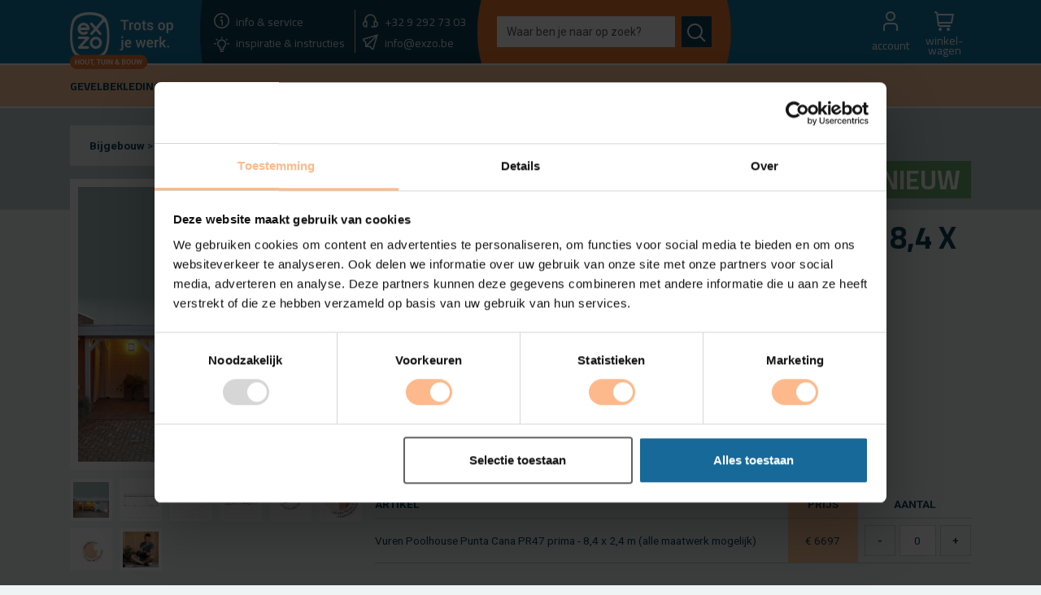

--- FILE ---
content_type: text/html; charset=UTF-8
request_url: https://exzo.be/product/poolhouse-punta-cana-vuren-8-4-x-2-4-m
body_size: 38379
content:
<!DOCTYPE html>
<html lang="nl" class="h-100">
<head>
            <!-- Google Tag Manager -->
        <script>
            (function(w,d,s,l,i){w[l]=w[l]||[];w[l].push({'gtm.start':
            new Date().getTime(),event:'gtm.js'});var f=d.getElementsByTagName(s)[0],
            j=d.createElement(s),dl=l!='dataLayer'?'&l='+l:'';j.async=true;j.src=
            'https://www.googletagmanager.com/gtm.js?id='+i+dl;f.parentNode.insertBefore(j,f);
            })(window,document,'script','dataLayer','GTM-W4QQBRDH');
        
            // Strip tracking parameters once page fully loads
            window.addEventListener('load', function () {
                const url = new URL(window.location);
                const paramsToRemove = ['_gl', 'gclid', 'fbclid', 'utm_source', 'utm_medium', 'utm_campaign'];
                let changed = false;
        
                paramsToRemove.forEach(param => {
                    if (url.searchParams.has(param)) {
                        url.searchParams.delete(param);
                        changed = true;
                    }
                });
        
                if (changed) {
                    window.history.replaceState({}, document.title, url.pathname + url.search);
                }
            });
        </script>
    
    <meta charset="UTF-8">
    <meta http-equiv="X-UA-Compatible" content="IE=edge">
    <meta name="viewport" content="width=device-width, initial-scale=1.0">
                <meta name="description" content="De Punta Cana poolhousen zijn eenvoudig te bouwen met het handige bouwpakket! Gemaakt uit vurenhout en een afmeting van 8,4 op 2,4 meter. Bekijk hier het volledige assortiment van EXZO voor jouw tuin en poolhouse!">
        <meta name="author" content="Christophe Eeckhout">
    <meta name="color-scheme" content="light">

    <!-- CSRF Token -->
    <meta name="csrf-token" content="76VtQ8DN8GXSrbD3G9viG6Zat5rNPh0tcYbtsPQv">

                                                <title>Poolhouse Punta Cana - 8,4 x 2,4 m - Vuren - Alle Maatwerk Mogelijk - EXZO</title>
    

      
    
    
    
    
    
        <link rel="stylesheet" href="https://exzo.be/assets/css/main_exzo.css?v=1768778445">
    <link rel="apple-touch-icon" sizes="180x180" href="https://exzo.be/assets/favicon/apple-touch-icon.png">
    <link rel="icon" type="image/png" sizes="32x32" href="https://exzo.be/assets/favicon/favicon-32x32.png">
    <link rel="icon" type="image/png" sizes="16x16" href="https://exzo.be/assets/favicon/favicon-16x16.png">
    
    <link rel="mask-icon" href="https://exzo.be/assets/favicon/safari-pinned-tab.svg" color="#5bbad5">
    <meta name="msapplication-TileColor" content="#da532c">
    <meta name="theme-color" content="#ffffff">
    <meta property="og:image" content="https://exzo.be/assets/img/logo-exzo-square.jpg">
        <style>
        @media (max-width: 575.98px) {
            table.prices {
                .stockData::before { content: 'Stock'; }
                .normalPrice::before { content: 'Prijs'; }
                .promoPrice::before { content: 'Promo'; }
                                                                                                                                                                                                                                        
                        
                        #product1 .discountPrice1::before { content: '> € 3000'; }
                        #product1 .discountPrice2::before { content: '> € 5000'; }
                                                    
                .quantity::before { content: "Aantal"; margin-top: 2.5vw; }
                .m2::before { content: "Aantal m2"; margin-top: 2.5vw; }
            }
        }
    </style>

    
    
</head>
<body ontouchstart id="productpage" class="d-flex flex-column h-100">
        <!-- Google Tag Manager (noscript) -->
    <noscript><iframe src="https://www.googletagmanager.com/ns.html?id=GTM-W4QQBRDH"
    height="0" width="0" style="display:none;visibility:hidden"></iframe></noscript>
    <!-- End Google Tag Manager (noscript) -->
    
                <header>
    <nav class="navbar navbar-expand-md navbar-fixed-top fixed-top">
        <div class="container-fluid">
            <div class="navbar-header">
                <div class="container-lg">
                    <a class="navbar-brand logo-exzo" href="https://exzo.be"><img src="https://exzo.be/assets/img/logo-exzo-full.svg" alt="EXZO - Trots op je werk."></a>
                    <div class="circle-blue d-none d-md-block">
                        <ul class="exzo-nav list-unstyled">
                        <li>
                            <div class="exzo-nav-btn">
                            <a href="#footer" class="btn">
                                <i class="fi fi-rs-info"></i>
                                <span class="label">info & service</span>
                            </a>
                            </div>
                        </li>
                        <li class="d-none d-xl-block">
                            <div class="exzo-nav-btn">
                            <a href="tel:+3292927303" class="btn">
                                <i class="fi-rs-headset"></i>
                                <span class="label">+32&nbsp;9&nbsp;292&nbsp;73&nbsp;03</span>
                            </a>
                            </div>
                        </li>
                        <li class="d-none d-xl-block">
                            <div class="exzo-nav-btn">
                                                                <a href="https://exzo.be/info/showroom" class="btn">
                                    <i class="fi fi-rs-store-alt"></i>
                                    <span class="label">showroom vandaag</span>
                                </a>
                            </div>
                        </li>
                        <li>
                            <div class="exzo-nav-btn">
                            <a href="https://exzo.be/ideeen-instructies-voorbeelden" class="btn">
                                <i class="ico icon-idea"></i>
                                <span class="label">inspiratie & instructies</span>
                            </a> 
                            </div>
                        </li>
                        <li class="d-none d-xl-block">
                            <div class="exzo-nav-btn">
                            <a href="mailto:info@exzo.be" class="btn">
                                <i class="fi fi-rs-paper-plane"></i>
                                <span class="label">info@exzo.be</span>
                            </a>
                            </div>
                        </li>
                        <li class="d-none d-xl-block">
                            <div class="exzo-nav-btn">
                            <a href="https://exzo.be/info/showroom" class="btn">
                                <i class="fi fi-rs-clock"></i>
                                <span class="label">9u - 12u30 &amp; 13u30 - 17u</span>
                            </a>
                            </div>
                        </li>
                        </ul>
                    </div>
                    <div class="circle-orange search d-none d-md-block">
                        <form action="https://exzo.be/zoekresultaten" method="GET" class="d-flex" role="search">
                            <input class="form-control me-2" type="search" name="s" value="" placeholder="Waar ben je naar op zoek?" aria-label="Search">
                            <button class="btn" type="submit"><i class="ico icon-search"></i></button>
                        </form>
                    </div>

                    <div class="main-btns d-none d-md-block">
                        <ul class="exzo-nav list-unstyled">
                                                        <!-- Authentication Links -->
                                                            <li class="nav-item dropdown">
                                    <a class="btn nav-link dropdown-toggle" href="#" id="navbarDropdownGuest" role="button" data-bs-toggle="dropdown" aria-expanded="false">
                                        
                                        <i class="fi fi-rs-user"></i>
                                        <div class="btn-txt">
                                        <span class="label">account</span>
                                        </div>
                                    </a>
                                    <ul class="dropdown-menu" aria-labelledby="navbarDropdownGuest">
                                        <li>
                                            <a class="dropdown-item" href="https://exzo.be/inloggen">
                                                <i class="fi fi-rs-sign-in-alt"></i> 
                                                <span class="text-lowercase">Inloggen</span>
                                            </a>
                                        </li>
                                        <li class="line-before-and-after-text">OF</li>
                                        <li>
                                            <a class="dropdown-item" href="https://exzo.be/nieuw-account">
                                                <i class="fi fi-rs-edit"></i> 
                                                <span class="text-lowercase">Registreren</span>
                                            </a>
                                        </li>
                                    </ul>
                                </li>
                                                        <li>
                                <div class="exzo-nav-btn nav-item dropdown">
                                    <a href="https://exzo.be/winkelwagen" class="btn nav-link" id="cart">
                                        <i class="fi fi-rs-shopping-cart"></i>
                                        <div class="btn-txt">
                                        <span class="label">winkel-<br />wagen</span>
                                        </div>
                                        <span id="cart-badge" class="position-absolute badge rounded-pill bg-orange">
                                            <span id="header-cart-count"></span>
                                            <span class="visually-hidden">artikelen in je winkelwagen</span>
                                        </span>
                                    </a>
                                </div>
                            </li>
                        </ul>
                    </div>
                </div>
                <div class="search search-mobile d-block d-md-none">
                    <form action="https://exzo.be/zoekresultaten" method="GET" class="d-flex" role="search">
                        <input class="form-control me-2" type="search" name="s" value="" placeholder="Waar ben je naar op zoek?" aria-label="Search">
                        <button class="btn" type="submit"><i class="ico icon-search"></i></button>
                    </form>
                </div>
            </div>

            <div class="navbar-subheader d-none d-md-block">
                <div class="container-lg">
                    <div class="collapse navbar-collapse" id="main_nav">
                        <ul class="navbar-nav">
                                                            <li class="nav-item dropdown position-static">
                                    <a class="nav-link" href="https://exzo.be/gevelbekleding" data-bs-hover="dropdown"><span class="d-xl-none"> Gevel </span><span class="d-none d-xl-block">Gevelbekleding</span></a>
                                    <div class="dropdown-menu w-100">
                                        <div class="container-lg">
                                                                                            <h5>Per houtsoort</h5>
                                                <div class="grid row product-category-navigation__list" data-masonry='{ "columnWidth": ".grid-sizer", "itemSelector": ".grid-item", "percentPosition": true, "horizontalOrder": true }'>
                                                    <div class="grid-sizer col-md-3"></div>
                                                                                                                                                                
                                                                                                                                                                        <div class="grid-item col-sm-6 col-lg-4 mb-3">
                                                            <div class="card">
                                                                <div class="card-body product-category-navigation__item dropdown-item">
                                                                    <a href="https://exzo.be/gevelbekleding/thermowood" class="product-category-navigation__title">Thermowood</a>
                                                                    <ul class="product-subcategory-navigation__list">
                                                                                                                                                <li class="product-subcategory-navigation__item">
                                                                            <a href="https://exzo.be/gevelbekleding/thermowood/thermowood-grenen" class="product-subcategory-navigation__link">Thermowood grenen</a>
                                                                        </li>
                                                                                                                                            <li class="product-subcategory-navigation__item">
                                                                            <a href="https://exzo.be/gevelbekleding/thermowood/thermo-ayous" class="product-subcategory-navigation__link">Thermo ayous</a>
                                                                        </li>
                                                                                                                                            <li class="product-subcategory-navigation__item">
                                                                            <a href="https://exzo.be/gevelbekleding/thermowood/thermo-essen" class="product-subcategory-navigation__link">Thermo essen</a>
                                                                        </li>
                                                                                                                                            <li class="product-subcategory-navigation__item">
                                                                            <a href="https://exzo.be/gevelbekleding/thermowood/thermo-frake" class="product-subcategory-navigation__link">Thermo fraké</a>
                                                                        </li>
                                                                                                                                            <li class="product-subcategory-navigation__item">
                                                                            <a href="https://exzo.be/gevelbekleding/thermowood/thermo-movingui" class="product-subcategory-navigation__link">Thermo movingui</a>
                                                                        </li>
                                                                                                                                            <li class="product-subcategory-navigation__item">
                                                                            <a href="https://exzo.be/gevelbekleding/thermowood/thermo-eiken" class="product-subcategory-navigation__link">Thermo eiken</a>
                                                                        </li>
                                                                                                                                        </ul>
                                                                </div>
                                                            </div>
                                                        </div>
                                                                                                                                                                    
                                                                                                                                                                        <div class="grid-item col-sm-6 col-lg-4 mb-3">
                                                            <div class="card">
                                                                <div class="card-body product-category-navigation__item dropdown-item">
                                                                    <a href="https://exzo.be/gevelbekleding/tropisch-hardhout" class="product-category-navigation__title">Tropisch hardhout</a>
                                                                    <ul class="product-subcategory-navigation__list">
                                                                                                                                                <li class="product-subcategory-navigation__item">
                                                                            <a href="https://exzo.be/gevelbekleding/tropisch-hardhout/padouk" class="product-subcategory-navigation__link">Padouk</a>
                                                                        </li>
                                                                                                                                            <li class="product-subcategory-navigation__item">
                                                                            <a href="https://exzo.be/gevelbekleding/tropisch-hardhout/afromosia" class="product-subcategory-navigation__link">Afromosia</a>
                                                                        </li>
                                                                                                                                            <li class="product-subcategory-navigation__item">
                                                                            <a href="https://exzo.be/gevelbekleding/tropisch-hardhout/bankirai" class="product-subcategory-navigation__link">Bankirai</a>
                                                                        </li>
                                                                                                                                            <li class="product-subcategory-navigation__item">
                                                                            <a href="https://exzo.be/gevelbekleding/tropisch-hardhout/iroko" class="product-subcategory-navigation__link">Iroko</a>
                                                                        </li>
                                                                                                                                            <li class="product-subcategory-navigation__item">
                                                                            <a href="https://exzo.be/gevelbekleding/tropisch-hardhout/merbau" class="product-subcategory-navigation__link">Merbau</a>
                                                                        </li>
                                                                                                                                            <li class="product-subcategory-navigation__item">
                                                                            <a href="https://exzo.be/gevelbekleding/tropisch-hardhout/itauba" class="product-subcategory-navigation__link">Itauba</a>
                                                                        </li>
                                                                                                                                            <li class="product-subcategory-navigation__item">
                                                                            <a href="https://exzo.be/gevelbekleding/tropisch-hardhout/ceder" class="product-subcategory-navigation__link">Ceder</a>
                                                                        </li>
                                                                                                                                            <li class="product-subcategory-navigation__item">
                                                                            <a href="https://exzo.be/gevelbekleding/tropisch-hardhout/ipe" class="product-subcategory-navigation__link">Ipe</a>
                                                                        </li>
                                                                                                                                            <li class="product-subcategory-navigation__item">
                                                                            <a href="https://exzo.be/gevelbekleding/tropisch-hardhout/bamboe" class="product-subcategory-navigation__link">Bamboe</a>
                                                                        </li>
                                                                                                                                        </ul>
                                                                </div>
                                                            </div>
                                                        </div>
                                                                                                                                                                    
                                                                                                                                                                        <div class="grid-item col-sm-6 col-lg-4 mb-3">
                                                            <div class="card">
                                                                <div class="card-body product-category-navigation__item dropdown-item">
                                                                    <a href="https://exzo.be/gevelbekleding/europees-hout" class="product-category-navigation__title">Europees hout</a>
                                                                    <ul class="product-subcategory-navigation__list">
                                                                                                                                                <li class="product-subcategory-navigation__item">
                                                                            <a href="https://exzo.be/gevelbekleding/europees-hout/eiken" class="product-subcategory-navigation__link">Eiken</a>
                                                                        </li>
                                                                                                                                            <li class="product-subcategory-navigation__item">
                                                                            <a href="https://exzo.be/gevelbekleding/europees-hout/robinia" class="product-subcategory-navigation__link">Robinia</a>
                                                                        </li>
                                                                                                                                            <li class="product-subcategory-navigation__item">
                                                                            <a href="https://exzo.be/gevelbekleding/europees-hout/lariks-douglas" class="product-subcategory-navigation__link">Lariks / douglas</a>
                                                                        </li>
                                                                                                                                            <li class="product-subcategory-navigation__item">
                                                                            <a href="https://exzo.be/gevelbekleding/europees-hout/geimpregneerd-grenen" class="product-subcategory-navigation__link">Geïmpregneerd grenen</a>
                                                                        </li>
                                                                                                                                            <li class="product-subcategory-navigation__item">
                                                                            <a href="https://exzo.be/gevelbekleding/europees-hout/steigerhout" class="product-subcategory-navigation__link">Steigerhout</a>
                                                                        </li>
                                                                                                                                            <li class="product-subcategory-navigation__item">
                                                                            <a href="https://exzo.be/gevelbekleding/europees-hout/red-class-wood" class="product-subcategory-navigation__link">Red Class Wood</a>
                                                                        </li>
                                                                                                                                        </ul>
                                                                </div>
                                                            </div>
                                                        </div>
                                                                                                                                                                    
                                                                                                                                                                        <div class="grid-item col-sm-6 col-lg-4 mb-3">
                                                            <div class="card">
                                                                <div class="card-body product-category-navigation__item dropdown-item">
                                                                    <a href="https://exzo.be/gevelbekleding/gebrand-hout" class="product-category-navigation__title">Gebrand hout</a>
                                                                    <ul class="product-subcategory-navigation__list">
                                                                                                                                                <li class="product-subcategory-navigation__item">
                                                                            <a href="https://exzo.be/gevelbekleding/gebrand-hout/shou-sugi-ban" class="product-subcategory-navigation__link">Shou Sugi Ban</a>
                                                                        </li>
                                                                                                                                            <li class="product-subcategory-navigation__item">
                                                                            <a href="https://exzo.be/gevelbekleding/gebrand-hout/yakisugi" class="product-subcategory-navigation__link">Yakisugi</a>
                                                                        </li>
                                                                                                                                        </ul>
                                                                </div>
                                                            </div>
                                                        </div>
                                                                                                                                                                    
                                                                                                                                                                        <div class="grid-item col-sm-6 col-lg-4 mb-3">
                                                            <div class="card">
                                                                <div class="card-body product-category-navigation__item dropdown-item">
                                                                    <a href="https://exzo.be/gevelbekleding/kunststof" class="product-category-navigation__title">Kunststof</a>
                                                                    <ul class="product-subcategory-navigation__list">
                                                                                                                                                <li class="product-subcategory-navigation__item">
                                                                            <a href="https://exzo.be/gevelbekleding/kunststof/houtcomposiet" class="product-subcategory-navigation__link">Houtcomposiet</a>
                                                                        </li>
                                                                                                                                            <li class="product-subcategory-navigation__item">
                                                                            <a href="https://exzo.be/gevelbekleding/kunststof/durasid" class="product-subcategory-navigation__link">Durasid</a>
                                                                        </li>
                                                                                                                                        </ul>
                                                                </div>
                                                            </div>
                                                        </div>
                                                                                                                                                                    
                                                                                                                                                                        <div class="grid-item col-sm-6 col-lg-4 mb-3">
                                                            <div class="card">
                                                                <div class="card-body product-category-navigation__item dropdown-item">
                                                                    <a href="https://exzo.be/gevelbekleding/barnwood" class="product-category-navigation__title">Barnwood</a>
                                                                    <ul class="product-subcategory-navigation__list">
                                                                                                                                                <li class="product-subcategory-navigation__item">
                                                                            <a href="https://exzo.be/gevelbekleding/barnwood/naaldhout" class="product-subcategory-navigation__link">Naaldhout</a>
                                                                        </li>
                                                                                                                                            <li class="product-subcategory-navigation__item">
                                                                            <a href="https://exzo.be/gevelbekleding/barnwood/pallethout" class="product-subcategory-navigation__link">Pallethout</a>
                                                                        </li>
                                                                                                                                            <li class="product-subcategory-navigation__item">
                                                                            <a href="https://exzo.be/gevelbekleding/barnwood/hardhout" class="product-subcategory-navigation__link">Hardhout</a>
                                                                        </li>
                                                                                                                                            <li class="product-subcategory-navigation__item">
                                                                            <a href="https://exzo.be/gevelbekleding/barnwood/eiken" class="product-subcategory-navigation__link">Eiken</a>
                                                                        </li>
                                                                                                                                        </ul>
                                                                </div>
                                                            </div>
                                                        </div>
                                                                                                                                                                    
                                                                                                                                                                            <div class="grid-item col-sm-6 col-lg-4 bg-transparent" style="margin-top: -23px;">
                                                                <div class="card bg-transparent">&nbsp;</div>
                                                            </div>
                                                                                                                    <div class="grid-item col-sm-6 col-lg-4 bg-transparent" style="margin-top: -23px;">
                                                                <div class="card bg-transparent">&nbsp;</div>
                                                            </div>
                                                                                                                <div class="grid-item col-sm-6 col-lg-4 mb-3">
                                                            <div class="card">
                                                                <div class="card-body product-category-navigation__item dropdown-item">
                                                                    <a href="https://exzo.be/gevelbekleding/gekleurd-hout" class="product-category-navigation__title">Gekleurd hout</a>
                                                                    <ul class="product-subcategory-navigation__list">
                                                                                                                                                <li class="product-subcategory-navigation__item">
                                                                            <a href="https://exzo.be/gevelbekleding/gekleurd-hout/zwart-hout" class="product-subcategory-navigation__link">Zwart gekleurd hout</a>
                                                                        </li>
                                                                                                                                            <li class="product-subcategory-navigation__item">
                                                                            <a href="https://exzo.be/gevelbekleding/gekleurd-hout/grijs-hout" class="product-subcategory-navigation__link">Grijs gekleurd hout</a>
                                                                        </li>
                                                                                                                                            <li class="product-subcategory-navigation__item">
                                                                            <a href="https://exzo.be/gevelbekleding/gekleurd-hout/kleurvast-behandeld-hout" class="product-subcategory-navigation__link">Kleurvast behandeld hout</a>
                                                                        </li>
                                                                                                                                        </ul>
                                                                </div>
                                                            </div>
                                                        </div>
                                                                                                                                                                    
                                                                                                                                                                        <div class="grid-item col-sm-6 col-lg-4 mb-3">
                                                            <div class="card">
                                                                <div class="card-body product-category-navigation__item dropdown-item">
                                                                    <a href="https://exzo.be/gevelbekleding/toebehoren" class="product-category-navigation__title">Toebehoren</a>
                                                                    <ul class="product-subcategory-navigation__list">
                                                                                                                                                <li class="product-subcategory-navigation__item">
                                                                            <a href="https://exzo.be/gevelbekleding/toebehoren/lattenwerk" class="product-subcategory-navigation__link">Lattenwerk</a>
                                                                        </li>
                                                                                                                                            <li class="product-subcategory-navigation__item">
                                                                            <a href="https://exzo.be/gevelbekleding/toebehoren/geveldoek" class="product-subcategory-navigation__link">Geveldoek</a>
                                                                        </li>
                                                                                                                                            <li class="product-subcategory-navigation__item">
                                                                            <a href="https://exzo.be/gevelbekleding/toebehoren/bevestiging" class="product-subcategory-navigation__link">Bevestiging</a>
                                                                        </li>
                                                                                                                                            <li class="product-subcategory-navigation__item">
                                                                            <a href="https://exzo.be/gevelbekleding/toebehoren/gevelplinten" class="product-subcategory-navigation__link">Gevelplinten</a>
                                                                        </li>
                                                                                                                                            <li class="product-subcategory-navigation__item">
                                                                            <a href="https://exzo.be/gevelbekleding/toebehoren/durasid" class="product-subcategory-navigation__link">Durasid</a>
                                                                        </li>
                                                                                                                                        </ul>
                                                                </div>
                                                            </div>
                                                        </div>
                                                                                                                                                            </div>
                                                                                            <h5>Per profiel</h5>
                                                <div class="grid row product-category-navigation__list" data-masonry='{ "columnWidth": ".grid-sizer", "itemSelector": ".grid-item", "percentPosition": true, "horizontalOrder": true }'>
                                                    <div class="grid-sizer col-md-3"></div>
                                                                                                                                                                
                                                                                                                                                                        <div class="grid-item col-sm-6 col-lg-4 mb-3">
                                                            <div class="card">
                                                                <div class="card-body product-category-navigation__item dropdown-item">
                                                                    <a href="https://exzo.be/gevelbekleding/planchetten" class="product-category-navigation__title">Planchetten</a>
                                                                    <ul class="product-subcategory-navigation__list">
                                                                                                                                                <li class="product-subcategory-navigation__item">
                                                                            <a href="https://exzo.be/gevelbekleding/planchetten/eiken" class="product-subcategory-navigation__link">Eiken</a>
                                                                        </li>
                                                                                                                                            <li class="product-subcategory-navigation__item">
                                                                            <a href="https://exzo.be/gevelbekleding/planchetten/thermowood" class="product-subcategory-navigation__link">Thermowood</a>
                                                                        </li>
                                                                                                                                            <li class="product-subcategory-navigation__item">
                                                                            <a href="https://exzo.be/gevelbekleding/planchetten/lariks-grenen" class="product-subcategory-navigation__link">Lariks / grenen</a>
                                                                        </li>
                                                                                                                                            <li class="product-subcategory-navigation__item">
                                                                            <a href="https://exzo.be/gevelbekleding/planchetten/tropisch-hardhout" class="product-subcategory-navigation__link">Tropisch hardhout</a>
                                                                        </li>
                                                                                                                                            <li class="product-subcategory-navigation__item">
                                                                            <a href="https://exzo.be/gevelbekleding/planchetten/gebrand-hout" class="product-subcategory-navigation__link">Gebrand hout</a>
                                                                        </li>
                                                                                                                                            <li class="product-subcategory-navigation__item">
                                                                            <a href="https://exzo.be/gevelbekleding/planchetten/durasid" class="product-subcategory-navigation__link">Durasid</a>
                                                                        </li>
                                                                                                                                            <li class="product-subcategory-navigation__item">
                                                                            <a href="https://exzo.be/gevelbekleding/planchetten/composiet" class="product-subcategory-navigation__link">Composiet</a>
                                                                        </li>
                                                                                                                                        </ul>
                                                                </div>
                                                            </div>
                                                        </div>
                                                                                                                                                                    
                                                                                                                                                                        <div class="grid-item col-sm-6 col-lg-4 mb-3">
                                                            <div class="card">
                                                                <div class="card-body product-category-navigation__item dropdown-item">
                                                                    <a href="https://exzo.be/gevelbekleding/triple-blokprofiel" class="product-category-navigation__title">Triple blokprofiel</a>
                                                                    <ul class="product-subcategory-navigation__list">
                                                                                                                                                <li class="product-subcategory-navigation__item">
                                                                            <a href="https://exzo.be/gevelbekleding/triple-blokprofiel/thermowood" class="product-subcategory-navigation__link">Thermowood</a>
                                                                        </li>
                                                                                                                                            <li class="product-subcategory-navigation__item">
                                                                            <a href="https://exzo.be/gevelbekleding/triple-blokprofiel/tropisch-hardhout" class="product-subcategory-navigation__link">Tropisch hardhout</a>
                                                                        </li>
                                                                                                                                            <li class="product-subcategory-navigation__item">
                                                                            <a href="https://exzo.be/gevelbekleding/triple-blokprofiel/composiet" class="product-subcategory-navigation__link">Composiet</a>
                                                                        </li>
                                                                                                                                        </ul>
                                                                </div>
                                                            </div>
                                                        </div>
                                                                                                                                                                    
                                                                                                                                                                        <div class="grid-item col-sm-6 col-lg-4 mb-3">
                                                            <div class="card">
                                                                <div class="card-body product-category-navigation__item dropdown-item">
                                                                    <a href="https://exzo.be/gevelbekleding/planken" class="product-category-navigation__title">Planken</a>
                                                                    <ul class="product-subcategory-navigation__list">
                                                                                                                                                <li class="product-subcategory-navigation__item">
                                                                            <a href="https://exzo.be/gevelbekleding/planken/blokhutplanken" class="product-subcategory-navigation__link">Blokhutplanken</a>
                                                                        </li>
                                                                                                                                            <li class="product-subcategory-navigation__item">
                                                                            <a href="https://exzo.be/gevelbekleding/planken/steigerhout" class="product-subcategory-navigation__link">Steigerhout</a>
                                                                        </li>
                                                                                                                                            <li class="product-subcategory-navigation__item">
                                                                            <a href="https://exzo.be/gevelbekleding/planken/eiken" class="product-subcategory-navigation__link">Eiken</a>
                                                                        </li>
                                                                                                                                            <li class="product-subcategory-navigation__item">
                                                                            <a href="https://exzo.be/gevelbekleding/planken/thermowood" class="product-subcategory-navigation__link">Thermowood</a>
                                                                        </li>
                                                                                                                                            <li class="product-subcategory-navigation__item">
                                                                            <a href="https://exzo.be/gevelbekleding/planken/robinia" class="product-subcategory-navigation__link">Robinia</a>
                                                                        </li>
                                                                                                                                            <li class="product-subcategory-navigation__item">
                                                                            <a href="https://exzo.be/gevelbekleding/planken/lariks-douglas" class="product-subcategory-navigation__link">Lariks / Douglas</a>
                                                                        </li>
                                                                                                                                            <li class="product-subcategory-navigation__item">
                                                                            <a href="https://exzo.be/gevelbekleding/planken/tropisch-hardhout" class="product-subcategory-navigation__link">Tropisch hardhout</a>
                                                                        </li>
                                                                                                                                            <li class="product-subcategory-navigation__item">
                                                                            <a href="https://exzo.be/gevelbekleding/planken/geimpregneerd-grenen" class="product-subcategory-navigation__link">Geïmpregneerd grenen</a>
                                                                        </li>
                                                                                                                                            <li class="product-subcategory-navigation__item">
                                                                            <a href="https://exzo.be/gevelbekleding/planken/red-class-wood" class="product-subcategory-navigation__link">Red Class Wood</a>
                                                                        </li>
                                                                                                                                            <li class="product-subcategory-navigation__item">
                                                                            <a href="https://exzo.be/gevelbekleding/planken/gebrand-hout" class="product-subcategory-navigation__link">Gebrand hout</a>
                                                                        </li>
                                                                                                                                            <li class="product-subcategory-navigation__item">
                                                                            <a href="https://exzo.be/gevelbekleding/planken/schaaldelen" class="product-subcategory-navigation__link">Schaaldelen</a>
                                                                        </li>
                                                                                                                                        </ul>
                                                                </div>
                                                            </div>
                                                        </div>
                                                                                                                                                                    
                                                                                                                                                                        <div class="grid-item col-sm-6 col-lg-4 mb-3">
                                                            <div class="card">
                                                                <div class="card-body product-category-navigation__item dropdown-item">
                                                                    <a href="https://exzo.be/gevelbekleding/latten" class="product-category-navigation__title">Latten</a>
                                                                    <ul class="product-subcategory-navigation__list">
                                                                                                                                                <li class="product-subcategory-navigation__item">
                                                                            <a href="https://exzo.be/gevelbekleding/latten/thermowood-grenen" class="product-subcategory-navigation__link">Thermowood grenen</a>
                                                                        </li>
                                                                                                                                            <li class="product-subcategory-navigation__item">
                                                                            <a href="https://exzo.be/gevelbekleding/latten/thermo-ayous" class="product-subcategory-navigation__link">Thermo ayous</a>
                                                                        </li>
                                                                                                                                            <li class="product-subcategory-navigation__item">
                                                                            <a href="https://exzo.be/gevelbekleding/latten/thermo-essen" class="product-subcategory-navigation__link">Thermo essen</a>
                                                                        </li>
                                                                                                                                            <li class="product-subcategory-navigation__item">
                                                                            <a href="https://exzo.be/gevelbekleding/latten/tropisch-hardhout" class="product-subcategory-navigation__link">Tropisch hardhout</a>
                                                                        </li>
                                                                                                                                            <li class="product-subcategory-navigation__item">
                                                                            <a href="https://exzo.be/gevelbekleding/latten/robinia" class="product-subcategory-navigation__link">Robinia</a>
                                                                        </li>
                                                                                                                                        </ul>
                                                                </div>
                                                            </div>
                                                        </div>
                                                                                                                                                                    
                                                                                                                                                                        <div class="grid-item col-sm-6 col-lg-4 mb-3">
                                                            <div class="card">
                                                                <div class="card-body product-category-navigation__item dropdown-item">
                                                                    <a href="https://exzo.be/gevelbekleding/siding" class="product-category-navigation__title">Siding</a>
                                                                    <ul class="product-subcategory-navigation__list">
                                                                                                                                                <li class="product-subcategory-navigation__item">
                                                                            <a href="https://exzo.be/gevelbekleding/siding/eiken" class="product-subcategory-navigation__link">Eiken</a>
                                                                        </li>
                                                                                                                                            <li class="product-subcategory-navigation__item">
                                                                            <a href="https://exzo.be/gevelbekleding/siding/lariks-grenen" class="product-subcategory-navigation__link">Lariks / grenen</a>
                                                                        </li>
                                                                                                                                            <li class="product-subcategory-navigation__item">
                                                                            <a href="https://exzo.be/gevelbekleding/siding/thermowood" class="product-subcategory-navigation__link">Thermowood</a>
                                                                        </li>
                                                                                                                                            <li class="product-subcategory-navigation__item">
                                                                            <a href="https://exzo.be/gevelbekleding/siding/durasid" class="product-subcategory-navigation__link">Durasid</a>
                                                                        </li>
                                                                                                                                        </ul>
                                                                </div>
                                                            </div>
                                                        </div>
                                                                                                                                                                    
                                                                                                                                                                        <div class="grid-item col-sm-6 col-lg-4 mb-3">
                                                            <div class="card">
                                                                <div class="card-body product-category-navigation__item dropdown-item">
                                                                    <a href="https://exzo.be/gevelbekleding/4-rib-rhombus-profiel" class="product-category-navigation__title">4-Rib Rhombus profiel</a>
                                                                    <ul class="product-subcategory-navigation__list">
                                                                                                                                                <li class="product-subcategory-navigation__item">
                                                                            <a href="https://exzo.be/gevelbekleding/4-rib-rhombus-profiel/thermowood" class="product-subcategory-navigation__link">Thermowood</a>
                                                                        </li>
                                                                                                                                        </ul>
                                                                </div>
                                                            </div>
                                                        </div>
                                                                                                                                                                    
                                                                                                                                                                        <div class="grid-item col-sm-6 col-lg-4 mb-3">
                                                            <div class="card">
                                                                <div class="card-body product-category-navigation__item dropdown-item">
                                                                    <a href="https://exzo.be/gevelbekleding/dubbel-blokprofiel" class="product-category-navigation__title">Dubbel Blokprofiel</a>
                                                                    <ul class="product-subcategory-navigation__list">
                                                                                                                                                <li class="product-subcategory-navigation__item">
                                                                            <a href="https://exzo.be/gevelbekleding/dubbel-blokprofiel/thermowood" class="product-subcategory-navigation__link">Thermowood</a>
                                                                        </li>
                                                                                                                                            <li class="product-subcategory-navigation__item">
                                                                            <a href="https://exzo.be/gevelbekleding/dubbel-blokprofiel/tropisch-hardhout" class="product-subcategory-navigation__link">Tropisch hardhout</a>
                                                                        </li>
                                                                                                                                            <li class="product-subcategory-navigation__item">
                                                                            <a href="https://exzo.be/gevelbekleding/dubbel-blokprofiel/composiet" class="product-subcategory-navigation__link">Composiet</a>
                                                                        </li>
                                                                                                                                        </ul>
                                                                </div>
                                                            </div>
                                                        </div>
                                                                                                                                                                    
                                                                                                                                                                            <div class="grid-item col-sm-6 col-lg-4 bg-transparent" style="margin-top: -23px;">
                                                                <div class="card bg-transparent">&nbsp;</div>
                                                            </div>
                                                                                                                <div class="grid-item col-sm-6 col-lg-4 mb-3">
                                                            <div class="card">
                                                                <div class="card-body product-category-navigation__item dropdown-item">
                                                                    <a href="https://exzo.be/gevelbekleding/parallellogram" class="product-category-navigation__title">Parallellogram</a>
                                                                    <ul class="product-subcategory-navigation__list">
                                                                                                                                                <li class="product-subcategory-navigation__item">
                                                                            <a href="https://exzo.be/gevelbekleding/parallellogram/thermowood" class="product-subcategory-navigation__link">Thermowood</a>
                                                                        </li>
                                                                                                                                            <li class="product-subcategory-navigation__item">
                                                                            <a href="https://exzo.be/gevelbekleding/parallellogram/robinia" class="product-subcategory-navigation__link">Robinia</a>
                                                                        </li>
                                                                                                                                            <li class="product-subcategory-navigation__item">
                                                                            <a href="https://exzo.be/gevelbekleding/parallellogram/tropisch-hardhout" class="product-subcategory-navigation__link">Tropisch hardhout</a>
                                                                        </li>
                                                                                                                                        </ul>
                                                                </div>
                                                            </div>
                                                        </div>
                                                                                                                                                                    
                                                                                                                                                                        <div class="grid-item col-sm-6 col-lg-4 mb-3">
                                                            <div class="card">
                                                                <div class="card-body product-category-navigation__item dropdown-item">
                                                                    <a href="https://exzo.be/gevelbekleding/z-profiel" class="product-category-navigation__title">Z-profiel</a>
                                                                    <ul class="product-subcategory-navigation__list">
                                                                                                                                                <li class="product-subcategory-navigation__item">
                                                                            <a href="https://exzo.be/gevelbekleding/z-profiel/thermowood-grenen" class="product-subcategory-navigation__link">Thermowood grenen</a>
                                                                        </li>
                                                                                                                                            <li class="product-subcategory-navigation__item">
                                                                            <a href="https://exzo.be/gevelbekleding/z-profiel/thermo-ayous" class="product-subcategory-navigation__link">Thermo ayous</a>
                                                                        </li>
                                                                                                                                            <li class="product-subcategory-navigation__item">
                                                                            <a href="https://exzo.be/gevelbekleding/z-profiel/thermo-essen" class="product-subcategory-navigation__link">Thermo essen</a>
                                                                        </li>
                                                                                                                                            <li class="product-subcategory-navigation__item">
                                                                            <a href="https://exzo.be/gevelbekleding/z-profiel/gebrand-hout" class="product-subcategory-navigation__link">Gebrand hout</a>
                                                                        </li>
                                                                                                                                        </ul>
                                                                </div>
                                                            </div>
                                                        </div>
                                                                                                                                                                    
                                                                                                                                                                            <div class="grid-item col-sm-6 col-lg-4 bg-transparent" style="margin-top: -23px;">
                                                                <div class="card bg-transparent">&nbsp;</div>
                                                            </div>
                                                                                                                <div class="grid-item col-sm-6 col-lg-4 mb-3">
                                                            <div class="card">
                                                                <div class="card-body product-category-navigation__item dropdown-item">
                                                                    <a href="https://exzo.be/gevelbekleding/enkel-blokprofiel" class="product-category-navigation__title">Enkel blokprofiel</a>
                                                                    <ul class="product-subcategory-navigation__list">
                                                                                                                                                <li class="product-subcategory-navigation__item">
                                                                            <a href="https://exzo.be/gevelbekleding/enkel-blokprofiel/thermowood" class="product-subcategory-navigation__link">Thermowood</a>
                                                                        </li>
                                                                                                                                            <li class="product-subcategory-navigation__item">
                                                                            <a href="https://exzo.be/gevelbekleding/enkel-blokprofiel/tropisch-hardhout" class="product-subcategory-navigation__link">Tropisch hardhout</a>
                                                                        </li>
                                                                                                                                        </ul>
                                                                </div>
                                                            </div>
                                                        </div>
                                                                                                                                                            </div>
                                                                                    </div>
                                    </div>
                                </li>
                                                            <li class="nav-item dropdown position-static">
                                    <a class="nav-link" href="https://exzo.be/terras" data-bs-hover="dropdown"><span class="d-xl-none">  Terras </span><span class="d-none d-xl-block">Terras</span></a>
                                    <div class="dropdown-menu w-100">
                                        <div class="container-lg">
                                                                                        <div class="grid row product-category-navigation__list" data-masonry='{ "columnWidth": ".grid-sizer", "itemSelector": ".grid-item", "percentPosition": true, "horizontalOrder": true }'>
                                                <div class="grid-sizer col-md-3"></div>
                                                                                                                                                    
                                                                                                                                                            <div class="grid-item col-sm-6 col-lg-4 mb-3">
                                                        <div class="card">
                                                            <div class="card-body product-category-navigation__item dropdown-item">
                                                                <a href="https://exzo.be/terras/terrasplanken" class="product-category-navigation__title">Terrasplanken</a>
                                                                <ul class="product-subcategory-navigation__list">
                                                                                                                                        <li class="product-subcategory-navigation__item">
                                                                        <a href="https://exzo.be/terras/terrasplanken/thermowood" class="product-subcategory-navigation__link">Thermowood</a>
                                                                    </li>
                                                                                                                                    <li class="product-subcategory-navigation__item">
                                                                        <a href="https://exzo.be/terras/terrasplanken/europees-hout" class="product-subcategory-navigation__link">Europees hout</a>
                                                                    </li>
                                                                                                                                    <li class="product-subcategory-navigation__item">
                                                                        <a href="https://exzo.be/terras/terrasplanken/tropisch-hardhout" class="product-subcategory-navigation__link">Tropisch hardhout</a>
                                                                    </li>
                                                                                                                                    <li class="product-subcategory-navigation__item">
                                                                        <a href="https://exzo.be/terras/terrasplanken/composiet" class="product-subcategory-navigation__link">Composiet</a>
                                                                    </li>
                                                                                                                                    <li class="product-subcategory-navigation__item">
                                                                        <a href="https://exzo.be/terras/terrasplanken/geimpregneerd-hout" class="product-subcategory-navigation__link">Geïmpregneerd hout</a>
                                                                    </li>
                                                                                                                                    <li class="product-subcategory-navigation__item">
                                                                        <a href="https://exzo.be/terras/terrasplanken/bamboe" class="product-subcategory-navigation__link">Bamboe</a>
                                                                    </li>
                                                                                                                                    <li class="product-subcategory-navigation__item">
                                                                        <a href="https://exzo.be/terras/terrasplanken/bamboe-composiet" class="product-subcategory-navigation__link">Bamboe Composiet</a>
                                                                    </li>
                                                                                                                                    <li class="product-subcategory-navigation__item">
                                                                        <a href="https://exzo.be/terras/terrasplanken/steenschotten" class="product-subcategory-navigation__link">Steenschotten</a>
                                                                    </li>
                                                                                                                                </ul>
                                                            </div>
                                                        </div>
                                                    </div>
                                                                                                                                                        
                                                                                                                                                            <div class="grid-item col-sm-6 col-lg-4 mb-3">
                                                        <div class="card">
                                                            <div class="card-body product-category-navigation__item dropdown-item">
                                                                <a href="https://exzo.be/terras/terrastegels" class="product-category-navigation__title">Terrastegels</a>
                                                                <ul class="product-subcategory-navigation__list">
                                                                                                                                        <li class="product-subcategory-navigation__item">
                                                                        <a href="https://exzo.be/terras/terrastegels/betontegels" class="product-subcategory-navigation__link">Beton</a>
                                                                    </li>
                                                                                                                                    <li class="product-subcategory-navigation__item">
                                                                        <a href="https://exzo.be/terras/terrastegels/keramische-terrastegels" class="product-subcategory-navigation__link">Keramisch</a>
                                                                    </li>
                                                                                                                                    <li class="product-subcategory-navigation__item">
                                                                        <a href="https://exzo.be/terras/terrastegels/sinai-pearl" class="product-subcategory-navigation__link">Sinai pearl</a>
                                                                    </li>
                                                                                                                                    <li class="product-subcategory-navigation__item">
                                                                        <a href="https://exzo.be/terras/terrastegels/graniet-tegels" class="product-subcategory-navigation__link">Graniet</a>
                                                                    </li>
                                                                                                                                    <li class="product-subcategory-navigation__item">
                                                                        <a href="https://exzo.be/terras/terrastegels/kandla-terrastegels" class="product-subcategory-navigation__link">Kandla</a>
                                                                    </li>
                                                                                                                                    <li class="product-subcategory-navigation__item">
                                                                        <a href="https://exzo.be/terras/terrastegels/tandur" class="product-subcategory-navigation__link">Tandur</a>
                                                                    </li>
                                                                                                                                    <li class="product-subcategory-navigation__item">
                                                                        <a href="https://exzo.be/terras/terrastegels/travertin" class="product-subcategory-navigation__link">Travertin</a>
                                                                    </li>
                                                                                                                                    <li class="product-subcategory-navigation__item">
                                                                        <a href="https://exzo.be/terras/terrastegels/leisteen" class="product-subcategory-navigation__link">Leisteen</a>
                                                                    </li>
                                                                                                                                    <li class="product-subcategory-navigation__item">
                                                                        <a href="https://exzo.be/terras/terrastegels/basalt" class="product-subcategory-navigation__link">Basalt</a>
                                                                    </li>
                                                                                                                                    <li class="product-subcategory-navigation__item">
                                                                        <a href="https://exzo.be/terras/terrastegels/belgische-blauwe-steen-tegels" class="product-subcategory-navigation__link">Belgische Blauwsteen</a>
                                                                    </li>
                                                                                                                                    <li class="product-subcategory-navigation__item">
                                                                        <a href="https://exzo.be/terras/terrastegels/ierse-blauwsteen" class="product-subcategory-navigation__link">Ierse blauwsteen</a>
                                                                    </li>
                                                                                                                                    <li class="product-subcategory-navigation__item">
                                                                        <a href="https://exzo.be/terras/terrastegels/vietnamese-blauwsteen" class="product-subcategory-navigation__link">Vietnamese blauwsteen</a>
                                                                    </li>
                                                                                                                                    <li class="product-subcategory-navigation__item">
                                                                        <a href="https://exzo.be/terras/terrastegels/chinese-blauwsteen" class="product-subcategory-navigation__link">Chinese blauwsteen</a>
                                                                    </li>
                                                                                                                                    <li class="product-subcategory-navigation__item">
                                                                        <a href="https://exzo.be/terras/terrastegels/hout" class="product-subcategory-navigation__link">Hout</a>
                                                                    </li>
                                                                                                                                    <li class="product-subcategory-navigation__item">
                                                                        <a href="https://exzo.be/terras/terrastegels/composiet" class="product-subcategory-navigation__link">Composiet</a>
                                                                    </li>
                                                                                                                                    <li class="product-subcategory-navigation__item">
                                                                        <a href="https://exzo.be/terras/terrastegels/zwembadboorden" class="product-subcategory-navigation__link">Zwembadboorden</a>
                                                                    </li>
                                                                                                                                </ul>
                                                            </div>
                                                        </div>
                                                    </div>
                                                                                                                                                        
                                                                                                                                                            <div class="grid-item col-sm-6 col-lg-4 mb-3">
                                                        <div class="card">
                                                            <div class="card-body product-category-navigation__item dropdown-item">
                                                                <a href="https://exzo.be/terras/klinkers" class="product-category-navigation__title">Klinkers</a>
                                                                <ul class="product-subcategory-navigation__list">
                                                                                                                                        <li class="product-subcategory-navigation__item">
                                                                        <a href="https://exzo.be/terras/klinkers/kleiklinkers" class="product-subcategory-navigation__link">Kleiklinkers</a>
                                                                    </li>
                                                                                                                                    <li class="product-subcategory-navigation__item">
                                                                        <a href="https://exzo.be/terras/klinkers/betonklinkers" class="product-subcategory-navigation__link">Betonklinkers</a>
                                                                    </li>
                                                                                                                                    <li class="product-subcategory-navigation__item">
                                                                        <a href="https://exzo.be/terras/klinkers/natuursteenklinkers" class="product-subcategory-navigation__link">Natuursteenklinkers</a>
                                                                    </li>
                                                                                                                                    <li class="product-subcategory-navigation__item">
                                                                        <a href="https://exzo.be/terras/klinkers/waterdoorlatende-klinkers" class="product-subcategory-navigation__link">Waterdoorlatende klinkers</a>
                                                                    </li>
                                                                                                                                </ul>
                                                            </div>
                                                        </div>
                                                    </div>
                                                                                                                                                        
                                                                                                                                                            <div class="grid-item col-sm-6 col-lg-4 mb-3">
                                                        <div class="card">
                                                            <div class="card-body product-category-navigation__item dropdown-item">
                                                                <a href="https://exzo.be/terras/grind-en-kiezel" class="product-category-navigation__title">Grind &amp; Kiezel</a>
                                                                <ul class="product-subcategory-navigation__list">
                                                                                                                                        <li class="product-subcategory-navigation__item">
                                                                        <a href="https://exzo.be/terras/grind-en-kiezel/ardenner" class="product-subcategory-navigation__link">Ardenner</a>
                                                                    </li>
                                                                                                                                    <li class="product-subcategory-navigation__item">
                                                                        <a href="https://exzo.be/terras/grind-en-kiezel/basalt" class="product-subcategory-navigation__link">Basalt</a>
                                                                    </li>
                                                                                                                                    <li class="product-subcategory-navigation__item">
                                                                        <a href="https://exzo.be/terras/grind-en-kiezel/leisteen" class="product-subcategory-navigation__link">Leisteen</a>
                                                                    </li>
                                                                                                                                    <li class="product-subcategory-navigation__item">
                                                                        <a href="https://exzo.be/terras/grind-en-kiezel/kasteelgrind" class="product-subcategory-navigation__link">Kasteelgrind</a>
                                                                    </li>
                                                                                                                                    <li class="product-subcategory-navigation__item">
                                                                        <a href="https://exzo.be/terras/grind-en-kiezel/dolomiet" class="product-subcategory-navigation__link">Dolomiet</a>
                                                                    </li>
                                                                                                                                    <li class="product-subcategory-navigation__item">
                                                                        <a href="https://exzo.be/terras/grind-en-kiezel/riviergrind" class="product-subcategory-navigation__link">Riviergrind</a>
                                                                    </li>
                                                                                                                                    <li class="product-subcategory-navigation__item">
                                                                        <a href="https://exzo.be/terras/grind-en-kiezel/kwartsgrind" class="product-subcategory-navigation__link">Kwartsgrind</a>
                                                                    </li>
                                                                                                                                    <li class="product-subcategory-navigation__item">
                                                                        <a href="https://exzo.be/terras/grind-en-kiezel/yellow-sun" class="product-subcategory-navigation__link">Yellow Sun</a>
                                                                    </li>
                                                                                                                                    <li class="product-subcategory-navigation__item">
                                                                        <a href="https://exzo.be/terras/grind-en-kiezel/graniet" class="product-subcategory-navigation__link">Graniet</a>
                                                                    </li>
                                                                                                                                    <li class="product-subcategory-navigation__item">
                                                                        <a href="https://exzo.be/terras/grind-en-kiezel/porfier" class="product-subcategory-navigation__link">Porfier</a>
                                                                    </li>
                                                                                                                                    <li class="product-subcategory-navigation__item">
                                                                        <a href="https://exzo.be/terras/grind-en-kiezel/rood-split" class="product-subcategory-navigation__link">Rood split</a>
                                                                    </li>
                                                                                                                                    <li class="product-subcategory-navigation__item">
                                                                        <a href="https://exzo.be/terras/grind-en-kiezel/mediterraans-split" class="product-subcategory-navigation__link">Mediterraans</a>
                                                                    </li>
                                                                                                                                    <li class="product-subcategory-navigation__item">
                                                                        <a href="https://exzo.be/terras/grind-en-kiezel/gemengd-grind-split" class="product-subcategory-navigation__link">Gemengd grind / split</a>
                                                                    </li>
                                                                                                                                    <li class="product-subcategory-navigation__item">
                                                                        <a href="https://exzo.be/terras/grind-en-kiezel/zwarte-kiezel" class="product-subcategory-navigation__link">Zwarte kiezel</a>
                                                                    </li>
                                                                                                                                    <li class="product-subcategory-navigation__item">
                                                                        <a href="https://exzo.be/terras/grind-en-kiezel/carrara-marmergrind" class="product-subcategory-navigation__link">Carrara / marmergrind</a>
                                                                    </li>
                                                                                                                                    <li class="product-subcategory-navigation__item">
                                                                        <a href="https://exzo.be/terras/grind-en-kiezel/lavasteen" class="product-subcategory-navigation__link">Lavasteen</a>
                                                                    </li>
                                                                                                                                </ul>
                                                            </div>
                                                        </div>
                                                    </div>
                                                                                                                                                        
                                                                                                                                                            <div class="grid-item col-sm-6 col-lg-4 mb-3">
                                                        <div class="card">
                                                            <div class="card-body product-category-navigation__item dropdown-item">
                                                                <a href="https://exzo.be/terras/onderstructuur" class="product-category-navigation__title">Onderstructuur</a>
                                                                <ul class="product-subcategory-navigation__list">
                                                                                                                                        <li class="product-subcategory-navigation__item">
                                                                        <a href="https://exzo.be/terras/onderstructuur/houten-onderbalken" class="product-subcategory-navigation__link">Houten onderbalken</a>
                                                                    </li>
                                                                                                                                    <li class="product-subcategory-navigation__item">
                                                                        <a href="https://exzo.be/terras/onderstructuur/aluminium-onderbalken" class="product-subcategory-navigation__link">Aluminium onderbalken</a>
                                                                    </li>
                                                                                                                                    <li class="product-subcategory-navigation__item">
                                                                        <a href="https://exzo.be/terras/onderstructuur/terrasdragers" class="product-subcategory-navigation__link">Terrasdragers</a>
                                                                    </li>
                                                                                                                                    <li class="product-subcategory-navigation__item">
                                                                        <a href="https://exzo.be/terras/onderstructuur/piketpalen" class="product-subcategory-navigation__link">Piketpalen</a>
                                                                    </li>
                                                                                                                                    <li class="product-subcategory-navigation__item">
                                                                        <a href="https://exzo.be/terras/onderstructuur/worteldoek" class="product-subcategory-navigation__link">Worteldoek</a>
                                                                    </li>
                                                                                                                                    <li class="product-subcategory-navigation__item">
                                                                        <a href="https://exzo.be/terras/onderstructuur/grindstabilisatie" class="product-subcategory-navigation__link">Grindstabilisatie</a>
                                                                    </li>
                                                                                                                                    <li class="product-subcategory-navigation__item">
                                                                        <a href="https://exzo.be/terras/onderstructuur/mortel" class="product-subcategory-navigation__link">Mortel</a>
                                                                    </li>
                                                                                                                                    <li class="product-subcategory-navigation__item">
                                                                        <a href="https://exzo.be/terras/onderstructuur/breekzand" class="product-subcategory-navigation__link">Breekzand</a>
                                                                    </li>
                                                                                                                                    <li class="product-subcategory-navigation__item">
                                                                        <a href="https://exzo.be/terras/onderstructuur/voegzand" class="product-subcategory-navigation__link">Voegzand</a>
                                                                    </li>
                                                                                                                                    <li class="product-subcategory-navigation__item">
                                                                        <a href="https://exzo.be/terras/onderstructuur/ophoogzand" class="product-subcategory-navigation__link">Ophoogzand</a>
                                                                    </li>
                                                                                                                                </ul>
                                                            </div>
                                                        </div>
                                                    </div>
                                                                                                                                                        
                                                                                                                                                            <div class="grid-item col-sm-6 col-lg-4 mb-3">
                                                        <div class="card">
                                                            <div class="card-body product-category-navigation__item dropdown-item">
                                                                <a href="https://exzo.be/terras/toebehoren-plankenterras" class="product-category-navigation__title">Toebehoren Plankenterras</a>
                                                                <ul class="product-subcategory-navigation__list">
                                                                                                                                        <li class="product-subcategory-navigation__item">
                                                                        <a href="https://exzo.be/terras/toebehoren-plankenterras/clips-en-schroeven" class="product-subcategory-navigation__link">Clips en schroeven</a>
                                                                    </li>
                                                                                                                                    <li class="product-subcategory-navigation__item">
                                                                        <a href="https://exzo.be/terras/toebehoren-plankenterras/pluggen" class="product-subcategory-navigation__link">Pluggen</a>
                                                                    </li>
                                                                                                                                    <li class="product-subcategory-navigation__item">
                                                                        <a href="https://exzo.be/terras/toebehoren-plankenterras/plankenspanners" class="product-subcategory-navigation__link">Plankenspanners</a>
                                                                    </li>
                                                                                                                                    <li class="product-subcategory-navigation__item">
                                                                        <a href="https://exzo.be/terras/toebehoren-plankenterras/traumgarten" class="product-subcategory-navigation__link">Traumgarten</a>
                                                                    </li>
                                                                                                                                </ul>
                                                            </div>
                                                        </div>
                                                    </div>
                                                                                                                                                        
                                                                                                                                                                <div class="grid-item col-sm-6 col-lg-4 bg-transparent" style="margin-top: -23px;">
                                                            <div class="card bg-transparent">&nbsp;</div>
                                                        </div>
                                                                                                        <div class="grid-item col-sm-6 col-lg-4 mb-3">
                                                        <div class="card">
                                                            <div class="card-body product-category-navigation__item dropdown-item">
                                                                <a href="https://exzo.be/terras/bestrating" class="product-category-navigation__title">Bestrating</a>
                                                                <ul class="product-subcategory-navigation__list">
                                                                                                                                        <li class="product-subcategory-navigation__item">
                                                                        <a href="https://exzo.be/terras/bestrating/kasseien" class="product-subcategory-navigation__link">Kasseien</a>
                                                                    </li>
                                                                                                                                    <li class="product-subcategory-navigation__item">
                                                                        <a href="https://exzo.be/terras/bestrating/platines" class="product-subcategory-navigation__link">Platines</a>
                                                                    </li>
                                                                                                                                    <li class="product-subcategory-navigation__item">
                                                                        <a href="https://exzo.be/terras/bestrating/stapstenen" class="product-subcategory-navigation__link">Stapstenen</a>
                                                                    </li>
                                                                                                                                    <li class="product-subcategory-navigation__item">
                                                                        <a href="https://exzo.be/terras/bestrating/flagstones" class="product-subcategory-navigation__link">Flagstones</a>
                                                                    </li>
                                                                                                                                    <li class="product-subcategory-navigation__item">
                                                                        <a href="https://exzo.be/terras/bestrating/grasdallen" class="product-subcategory-navigation__link">Grasdallen</a>
                                                                    </li>
                                                                                                                                </ul>
                                                            </div>
                                                        </div>
                                                    </div>
                                                                                                                                                        
                                                                                                                                                                <div class="grid-item col-sm-6 col-lg-4 bg-transparent" style="margin-top: -23px;">
                                                            <div class="card bg-transparent">&nbsp;</div>
                                                        </div>
                                                                                                        <div class="grid-item col-sm-6 col-lg-4 mb-3">
                                                        <div class="card">
                                                            <div class="card-body product-category-navigation__item dropdown-item">
                                                                <a href="https://exzo.be/terras/toebehoren-tegels-bestrating" class="product-category-navigation__title">Toebehoren tegels / bestrating</a>
                                                                <ul class="product-subcategory-navigation__list">
                                                                                                                                        <li class="product-subcategory-navigation__item">
                                                                        <a href="https://exzo.be/terras/toebehoren-tegels-bestrating/tegellijm-voegenkit" class="product-subcategory-navigation__link">Tegellijm / Voegenkit</a>
                                                                    </li>
                                                                                                                                    <li class="product-subcategory-navigation__item">
                                                                        <a href="https://exzo.be/terras/toebehoren-tegels-bestrating/tegelkruisjes" class="product-subcategory-navigation__link">Tegelkruisjes</a>
                                                                    </li>
                                                                                                                                    <li class="product-subcategory-navigation__item">
                                                                        <a href="https://exzo.be/terras/toebehoren-tegels-bestrating/terrasreiniging" class="product-subcategory-navigation__link">Terrasreiniging</a>
                                                                    </li>
                                                                                                                                    <li class="product-subcategory-navigation__item">
                                                                        <a href="https://exzo.be/terras/toebehoren-tegels-bestrating/putdeksels" class="product-subcategory-navigation__link">Putdeksels</a>
                                                                    </li>
                                                                                                                                </ul>
                                                            </div>
                                                        </div>
                                                    </div>
                                                                                                                                                        
                                                                                                                                                                <div class="grid-item col-sm-6 col-lg-4 bg-transparent" style="margin-top: -23px;">
                                                            <div class="card bg-transparent">&nbsp;</div>
                                                        </div>
                                                                                                            <div class="grid-item col-sm-6 col-lg-4 bg-transparent" style="margin-top: -23px;">
                                                            <div class="card bg-transparent">&nbsp;</div>
                                                        </div>
                                                                                                        <div class="grid-item col-sm-6 col-lg-4 mb-3">
                                                        <div class="card">
                                                            <div class="card-body product-category-navigation__item dropdown-item">
                                                                <a href="https://exzo.be/terras/sierkeien" class="product-category-navigation__title">Sierkeien</a>
                                                                <ul class="product-subcategory-navigation__list">
                                                                                                                                        <li class="product-subcategory-navigation__item">
                                                                        <a href="https://exzo.be/terras/sierkeien/breuksteen" class="product-subcategory-navigation__link">Breuksteen</a>
                                                                    </li>
                                                                                                                                    <li class="product-subcategory-navigation__item">
                                                                        <a href="https://exzo.be/terras/sierkeien/rolkeien" class="product-subcategory-navigation__link">Rolkeien</a>
                                                                    </li>
                                                                                                                                    <li class="product-subcategory-navigation__item">
                                                                        <a href="https://exzo.be/terras/sierkeien/beach-pebbles" class="product-subcategory-navigation__link">Beach Pebbles</a>
                                                                    </li>
                                                                                                                                </ul>
                                                            </div>
                                                        </div>
                                                    </div>
                                                                                                                                                </div>
                                                                                    </div>
                                    </div>
                                </li>
                                                            <li class="nav-item dropdown position-static">
                                    <a class="nav-link" href="https://exzo.be/tuinafsluiting" data-bs-hover="dropdown"><span class="d-xl-none"> Afsluiting </span><span class="d-none d-xl-block">Tuinafsluiting</span></a>
                                    <div class="dropdown-menu w-100">
                                        <div class="container-lg">
                                                                                        <div class="grid row product-category-navigation__list" data-masonry='{ "columnWidth": ".grid-sizer", "itemSelector": ".grid-item", "percentPosition": true, "horizontalOrder": true }'>
                                                <div class="grid-sizer col-md-3"></div>
                                                                                                                                                    
                                                                                                                                                            <div class="grid-item col-sm-6 col-lg-4 mb-3">
                                                        <div class="card">
                                                            <div class="card-body product-category-navigation__item dropdown-item">
                                                                <a href="https://exzo.be/tuinafsluiting/houten-tuinschermen" class="product-category-navigation__title">Houten tuinschermen</a>
                                                                <ul class="product-subcategory-navigation__list">
                                                                                                                                        <li class="product-subcategory-navigation__item">
                                                                        <a href="https://exzo.be/tuinafsluiting/houten-tuinschermen/geimpregneerd-hout" class="product-subcategory-navigation__link">Geïmpregneerd hout</a>
                                                                    </li>
                                                                                                                                    <li class="product-subcategory-navigation__item">
                                                                        <a href="https://exzo.be/tuinafsluiting/houten-tuinschermen/douglas-lariks" class="product-subcategory-navigation__link">Douglas / Lariks</a>
                                                                    </li>
                                                                                                                                    <li class="product-subcategory-navigation__item">
                                                                        <a href="https://exzo.be/tuinafsluiting/houten-tuinschermen/thermowood" class="product-subcategory-navigation__link">Thermowood</a>
                                                                    </li>
                                                                                                                                    <li class="product-subcategory-navigation__item">
                                                                        <a href="https://exzo.be/tuinafsluiting/houten-tuinschermen/tropisch-hardhout" class="product-subcategory-navigation__link">Tropisch hardhout</a>
                                                                    </li>
                                                                                                                                    <li class="product-subcategory-navigation__item">
                                                                        <a href="https://exzo.be/tuinafsluiting/houten-tuinschermen/hazelaar-wilgen" class="product-subcategory-navigation__link">Hazelaar / Wilgen</a>
                                                                    </li>
                                                                                                                                    <li class="product-subcategory-navigation__item">
                                                                        <a href="https://exzo.be/tuinafsluiting/houten-tuinschermen/robinia" class="product-subcategory-navigation__link">Robinia</a>
                                                                    </li>
                                                                                                                                    <li class="product-subcategory-navigation__item">
                                                                        <a href="https://exzo.be/tuinafsluiting/houten-tuinschermen/eik-kastanje" class="product-subcategory-navigation__link">Eik / Kastanje</a>
                                                                    </li>
                                                                                                                                    <li class="product-subcategory-navigation__item">
                                                                        <a href="https://exzo.be/tuinafsluiting/houten-tuinschermen/red-class-wood" class="product-subcategory-navigation__link">Red Class Wood</a>
                                                                    </li>
                                                                                                                                    <li class="product-subcategory-navigation__item">
                                                                        <a href="https://exzo.be/tuinafsluiting/houten-tuinschermen/bamboe-kokos" class="product-subcategory-navigation__link">Bamboe / Kokos</a>
                                                                    </li>
                                                                                                                                    <li class="product-subcategory-navigation__item">
                                                                        <a href="https://exzo.be/tuinafsluiting/houten-tuinschermen/trellis" class="product-subcategory-navigation__link">Trellis</a>
                                                                    </li>
                                                                                                                                </ul>
                                                            </div>
                                                        </div>
                                                    </div>
                                                                                                                                                        
                                                                                                                                                            <div class="grid-item col-sm-6 col-lg-4 mb-3">
                                                        <div class="card">
                                                            <div class="card-body product-category-navigation__item dropdown-item">
                                                                <a href="https://exzo.be/tuinafsluiting/tuinwand" class="product-category-navigation__title">Tuinwand</a>
                                                                <ul class="product-subcategory-navigation__list">
                                                                                                                                        <li class="product-subcategory-navigation__item">
                                                                        <a href="https://exzo.be/tuinafsluiting/tuinwand/thermowood" class="product-subcategory-navigation__link">Thermowood</a>
                                                                    </li>
                                                                                                                                    <li class="product-subcategory-navigation__item">
                                                                        <a href="https://exzo.be/tuinafsluiting/tuinwand/tropisch-hardhout" class="product-subcategory-navigation__link">Tropisch hardhout</a>
                                                                    </li>
                                                                                                                                    <li class="product-subcategory-navigation__item">
                                                                        <a href="https://exzo.be/tuinafsluiting/tuinwand/geimpregneerd-grenen" class="product-subcategory-navigation__link">Geïmpregneerd grenen</a>
                                                                    </li>
                                                                                                                                </ul>
                                                            </div>
                                                        </div>
                                                    </div>
                                                                                                                                                        
                                                                                                                                                            <div class="grid-item col-sm-6 col-lg-4 mb-3">
                                                        <div class="card">
                                                            <div class="card-body product-category-navigation__item dropdown-item">
                                                                <a href="https://exzo.be/tuinafsluiting/kunststof-tuinschermen" class="product-category-navigation__title">Kunststof tuinschermen</a>
                                                                <ul class="product-subcategory-navigation__list">
                                                                                                                                        <li class="product-subcategory-navigation__item">
                                                                        <a href="https://exzo.be/tuinafsluiting/kunststof-tuinschermen/composiet-tuinschermen" class="product-subcategory-navigation__link">Composiet tuinschermen</a>
                                                                    </li>
                                                                                                                                    <li class="product-subcategory-navigation__item">
                                                                        <a href="https://exzo.be/tuinafsluiting/kunststof-tuinschermen/composiet-plankenschermen" class="product-subcategory-navigation__link">Composiet plankenschermen</a>
                                                                    </li>
                                                                                                                                    <li class="product-subcategory-navigation__item">
                                                                        <a href="https://exzo.be/tuinafsluiting/kunststof-tuinschermen/pvc-schermen" class="product-subcategory-navigation__link">PVC schermen</a>
                                                                    </li>
                                                                                                                                    <li class="product-subcategory-navigation__item">
                                                                        <a href="https://exzo.be/tuinafsluiting/kunststof-tuinschermen/kunststof-vlechtschermen" class="product-subcategory-navigation__link">Kunststof vlechtschermen</a>
                                                                    </li>
                                                                                                                                    <li class="product-subcategory-navigation__item">
                                                                        <a href="https://exzo.be/tuinafsluiting/kunststof-tuinschermen/sierhekwerk" class="product-subcategory-navigation__link">Sierhekwerk</a>
                                                                    </li>
                                                                                                                                    <li class="product-subcategory-navigation__item">
                                                                        <a href="https://exzo.be/tuinafsluiting/kunststof-tuinschermen/toebehoren" class="product-subcategory-navigation__link">Toebehoren</a>
                                                                    </li>
                                                                                                                                </ul>
                                                            </div>
                                                        </div>
                                                    </div>
                                                                                                                                                        
                                                                                                                                                            <div class="grid-item col-sm-6 col-lg-4 mb-3">
                                                        <div class="card">
                                                            <div class="card-body product-category-navigation__item dropdown-item">
                                                                <a href="https://exzo.be/tuinafsluiting/draadafsluiting" class="product-category-navigation__title">Draadafsluiting</a>
                                                                <ul class="product-subcategory-navigation__list">
                                                                                                                                        <li class="product-subcategory-navigation__item">
                                                                        <a href="https://exzo.be/tuinafsluiting/draadafsluiting/groene-tennisdraad" class="product-subcategory-navigation__link">Groene tennisdraad</a>
                                                                    </li>
                                                                                                                                    <li class="product-subcategory-navigation__item">
                                                                        <a href="https://exzo.be/tuinafsluiting/draadafsluiting/zwarte-tennisdraad" class="product-subcategory-navigation__link">Zwarte tennisdraad</a>
                                                                    </li>
                                                                                                                                    <li class="product-subcategory-navigation__item">
                                                                        <a href="https://exzo.be/tuinafsluiting/draadafsluiting/gelaste-draad-antraciet" class="product-subcategory-navigation__link">Gelaste Draad Antraciet</a>
                                                                    </li>
                                                                                                                                    <li class="product-subcategory-navigation__item">
                                                                        <a href="https://exzo.be/tuinafsluiting/draadafsluiting/gelaste-draad-groen" class="product-subcategory-navigation__link">Gelaste Draad Groen</a>
                                                                    </li>
                                                                                                                                    <li class="product-subcategory-navigation__item">
                                                                        <a href="https://exzo.be/tuinafsluiting/draadafsluiting/draadpanelen" class="product-subcategory-navigation__link">Draadpanelen</a>
                                                                    </li>
                                                                                                                                    <li class="product-subcategory-navigation__item">
                                                                        <a href="https://exzo.be/tuinafsluiting/draadafsluiting/toebehoren" class="product-subcategory-navigation__link">Toebehoren</a>
                                                                    </li>
                                                                                                                                </ul>
                                                            </div>
                                                        </div>
                                                    </div>
                                                                                                                                                        
                                                                                                                                                            <div class="grid-item col-sm-6 col-lg-4 mb-3">
                                                        <div class="card">
                                                            <div class="card-body product-category-navigation__item dropdown-item">
                                                                <a href="https://exzo.be/tuinafsluiting/steen-beton-schutting" class="product-category-navigation__title">Steen / beton schutting</a>
                                                                <ul class="product-subcategory-navigation__list">
                                                                                                                                        <li class="product-subcategory-navigation__item">
                                                                        <a href="https://exzo.be/tuinafsluiting/steen-beton-schutting/met-houtmotief" class="product-subcategory-navigation__link">Beton met houtmotief</a>
                                                                    </li>
                                                                                                                                    <li class="product-subcategory-navigation__item">
                                                                        <a href="https://exzo.be/tuinafsluiting/steen-beton-schutting/met-steenmotief" class="product-subcategory-navigation__link">Beton met steenmotief</a>
                                                                    </li>
                                                                                                                                    <li class="product-subcategory-navigation__item">
                                                                        <a href="https://exzo.be/tuinafsluiting/steen-beton-schutting/vlakke-platen" class="product-subcategory-navigation__link">Beton vlakke platen</a>
                                                                    </li>
                                                                                                                                    <li class="product-subcategory-navigation__item">
                                                                        <a href="https://exzo.be/tuinafsluiting/steen-beton-schutting/steenkorven" class="product-subcategory-navigation__link">Steenkorven</a>
                                                                    </li>
                                                                                                                                    <li class="product-subcategory-navigation__item">
                                                                        <a href="https://exzo.be/tuinafsluiting/steen-beton-schutting/grindkorven" class="product-subcategory-navigation__link">Grindkorven</a>
                                                                    </li>
                                                                                                                                    <li class="product-subcategory-navigation__item">
                                                                        <a href="https://exzo.be/tuinafsluiting/steen-beton-schutting/schanskorf-stenen" class="product-subcategory-navigation__link">Schanskorf stenen</a>
                                                                    </li>
                                                                                                                                    <li class="product-subcategory-navigation__item">
                                                                        <a href="https://exzo.be/tuinafsluiting/steen-beton-schutting/toebehoren" class="product-subcategory-navigation__link">Toebehoren</a>
                                                                    </li>
                                                                                                                                    <li class="product-subcategory-navigation__item">
                                                                        <a href="https://exzo.be/tuinafsluiting/steen-beton-schutting/kleurafwerking-betonscherm" class="product-subcategory-navigation__link">Kleurafwerking betonscherm</a>
                                                                    </li>
                                                                                                                                </ul>
                                                            </div>
                                                        </div>
                                                    </div>
                                                                                                                                                        
                                                                                                                                                            <div class="grid-item col-sm-6 col-lg-4 mb-3">
                                                        <div class="card">
                                                            <div class="card-body product-category-navigation__item dropdown-item">
                                                                <a href="https://exzo.be/tuinafsluiting/design-tuinschermen" class="product-category-navigation__title">Design tuinschermen</a>
                                                                <ul class="product-subcategory-navigation__list">
                                                                                                                                        <li class="product-subcategory-navigation__item">
                                                                        <a href="https://exzo.be/tuinafsluiting/design-tuinschermen/aluminium" class="product-subcategory-navigation__link">Aluminium</a>
                                                                    </li>
                                                                                                                                    <li class="product-subcategory-navigation__item">
                                                                        <a href="https://exzo.be/tuinafsluiting/design-tuinschermen/glas" class="product-subcategory-navigation__link">Glas</a>
                                                                    </li>
                                                                                                                                    <li class="product-subcategory-navigation__item">
                                                                        <a href="https://exzo.be/tuinafsluiting/design-tuinschermen/keramiek" class="product-subcategory-navigation__link">Keramiek</a>
                                                                    </li>
                                                                                                                                    <li class="product-subcategory-navigation__item">
                                                                        <a href="https://exzo.be/tuinafsluiting/design-tuinschermen/metaal" class="product-subcategory-navigation__link">Metaal</a>
                                                                    </li>
                                                                                                                                </ul>
                                                            </div>
                                                        </div>
                                                    </div>
                                                                                                                                                        
                                                                                                                                                            <div class="grid-item col-sm-6 col-lg-4 mb-3">
                                                        <div class="card">
                                                            <div class="card-body product-category-navigation__item dropdown-item">
                                                                <a href="https://exzo.be/tuinafsluiting/tuinhek" class="product-category-navigation__title">Tuinhek</a>
                                                                <ul class="product-subcategory-navigation__list">
                                                                                                                                        <li class="product-subcategory-navigation__item">
                                                                        <a href="https://exzo.be/tuinafsluiting/tuinhek/houten-tuinhek" class="product-subcategory-navigation__link">Houten tuinhek</a>
                                                                    </li>
                                                                                                                                    <li class="product-subcategory-navigation__item">
                                                                        <a href="https://exzo.be/tuinafsluiting/tuinhek/pvc-tuinhek" class="product-subcategory-navigation__link">PVC tuinhek</a>
                                                                    </li>
                                                                                                                                    <li class="product-subcategory-navigation__item">
                                                                        <a href="https://exzo.be/tuinafsluiting/tuinhek/composiet-tuinhek" class="product-subcategory-navigation__link">Composiet tuinhek</a>
                                                                    </li>
                                                                                                                                </ul>
                                                            </div>
                                                        </div>
                                                    </div>
                                                                                                                                                        
                                                                                                                                                            <div class="grid-item col-sm-6 col-lg-4 mb-3">
                                                        <div class="card">
                                                            <div class="card-body product-category-navigation__item dropdown-item">
                                                                <a href="https://exzo.be/tuinafsluiting/gleufpalen" class="product-category-navigation__title">Gleufpalen</a>
                                                                <ul class="product-subcategory-navigation__list">
                                                                                                                                        <li class="product-subcategory-navigation__item">
                                                                        <a href="https://exzo.be/tuinafsluiting/gleufpalen/tropisch-hardhout" class="product-subcategory-navigation__link">Tropisch hardhout</a>
                                                                    </li>
                                                                                                                                    <li class="product-subcategory-navigation__item">
                                                                        <a href="https://exzo.be/tuinafsluiting/gleufpalen/thermowood" class="product-subcategory-navigation__link">Thermowood</a>
                                                                    </li>
                                                                                                                                    <li class="product-subcategory-navigation__item">
                                                                        <a href="https://exzo.be/tuinafsluiting/gleufpalen/lariks-douglas" class="product-subcategory-navigation__link">Lariks / Douglas</a>
                                                                    </li>
                                                                                                                                    <li class="product-subcategory-navigation__item">
                                                                        <a href="https://exzo.be/tuinafsluiting/gleufpalen/geimpregneerd-grenen" class="product-subcategory-navigation__link">Geïmpregneerd grenen</a>
                                                                    </li>
                                                                                                                                    <li class="product-subcategory-navigation__item">
                                                                        <a href="https://exzo.be/tuinafsluiting/gleufpalen/beton" class="product-subcategory-navigation__link">Beton</a>
                                                                    </li>
                                                                                                                                    <li class="product-subcategory-navigation__item">
                                                                        <a href="https://exzo.be/tuinafsluiting/gleufpalen/aluminium" class="product-subcategory-navigation__link">Aluminium</a>
                                                                    </li>
                                                                                                                                    <li class="product-subcategory-navigation__item">
                                                                        <a href="https://exzo.be/tuinafsluiting/gleufpalen/metaal" class="product-subcategory-navigation__link">Metaal</a>
                                                                    </li>
                                                                                                                                </ul>
                                                            </div>
                                                        </div>
                                                    </div>
                                                                                                                                                        
                                                                                                                                                            <div class="grid-item col-sm-6 col-lg-4 mb-3">
                                                        <div class="card">
                                                            <div class="card-body product-category-navigation__item dropdown-item">
                                                                <a href="https://exzo.be/tuinafsluiting/decoratiematten" class="product-category-navigation__title">Decoratiematten</a>
                                                                <ul class="product-subcategory-navigation__list">
                                                                                                                                        <li class="product-subcategory-navigation__item">
                                                                        <a href="https://exzo.be/tuinafsluiting/decoratiematten/wilgenmat" class="product-subcategory-navigation__link">Wilgenmat</a>
                                                                    </li>
                                                                                                                                    <li class="product-subcategory-navigation__item">
                                                                        <a href="https://exzo.be/tuinafsluiting/decoratiematten/rietmat" class="product-subcategory-navigation__link">Rietmat</a>
                                                                    </li>
                                                                                                                                    <li class="product-subcategory-navigation__item">
                                                                        <a href="https://exzo.be/tuinafsluiting/decoratiematten/bamboemat" class="product-subcategory-navigation__link">Bamboemat</a>
                                                                    </li>
                                                                                                                                    <li class="product-subcategory-navigation__item">
                                                                        <a href="https://exzo.be/tuinafsluiting/decoratiematten/heidemat" class="product-subcategory-navigation__link">Heidemat</a>
                                                                    </li>
                                                                                                                                    <li class="product-subcategory-navigation__item">
                                                                        <a href="https://exzo.be/tuinafsluiting/decoratiematten/boomschorsmat" class="product-subcategory-navigation__link">Boomschorsmat</a>
                                                                    </li>
                                                                                                                                    <li class="product-subcategory-navigation__item">
                                                                        <a href="https://exzo.be/tuinafsluiting/decoratiematten/zichtdoek" class="product-subcategory-navigation__link">Zichtdoek</a>
                                                                    </li>
                                                                                                                                    <li class="product-subcategory-navigation__item">
                                                                        <a href="https://exzo.be/tuinafsluiting/decoratiematten/bevestigingsmaterialen" class="product-subcategory-navigation__link">Bevestigingsmateriaal</a>
                                                                    </li>
                                                                                                                                </ul>
                                                            </div>
                                                        </div>
                                                    </div>
                                                                                                                                                        
                                                                                                                                                            <div class="grid-item col-sm-6 col-lg-4 mb-3">
                                                        <div class="card">
                                                            <div class="card-body product-category-navigation__item dropdown-item">
                                                                <a href="https://exzo.be/tuinafsluiting/toebehoren" class="product-category-navigation__title">Toebehoren</a>
                                                                <ul class="product-subcategory-navigation__list">
                                                                                                                                        <li class="product-subcategory-navigation__item">
                                                                        <a href="https://exzo.be/tuinafsluiting/toebehoren/betonplaten" class="product-subcategory-navigation__link">Betonplaten</a>
                                                                    </li>
                                                                                                                                    <li class="product-subcategory-navigation__item">
                                                                        <a href="https://exzo.be/tuinafsluiting/toebehoren/paalhouders" class="product-subcategory-navigation__link">Paalhouders</a>
                                                                    </li>
                                                                                                                                    <li class="product-subcategory-navigation__item">
                                                                        <a href="https://exzo.be/tuinafsluiting/toebehoren/bevestiging" class="product-subcategory-navigation__link">Bevestiging</a>
                                                                    </li>
                                                                                                                                </ul>
                                                            </div>
                                                        </div>
                                                    </div>
                                                                                                                                                        
                                                                                                                                                                <div class="grid-item col-sm-6 col-lg-4 bg-transparent" style="margin-top: -23px;">
                                                            <div class="card bg-transparent">&nbsp;</div>
                                                        </div>
                                                                                                        <div class="grid-item col-sm-6 col-lg-4 mb-3">
                                                        <div class="card">
                                                            <div class="card-body product-category-navigation__item dropdown-item">
                                                                <a href="https://exzo.be/tuinafsluiting/vierkante-palen" class="product-category-navigation__title">Vierkante palen</a>
                                                                <ul class="product-subcategory-navigation__list">
                                                                                                                                        <li class="product-subcategory-navigation__item">
                                                                        <a href="https://exzo.be/tuinafsluiting/vierkante-palen/azobe-geschaafd" class="product-subcategory-navigation__link">Azobe geschaafd</a>
                                                                    </li>
                                                                                                                                    <li class="product-subcategory-navigation__item">
                                                                        <a href="https://exzo.be/tuinafsluiting/vierkante-palen/azobe-fijnbezaagd" class="product-subcategory-navigation__link">Azobe fijnbezaagd</a>
                                                                    </li>
                                                                                                                                    <li class="product-subcategory-navigation__item">
                                                                        <a href="https://exzo.be/tuinafsluiting/vierkante-palen/robinia" class="product-subcategory-navigation__link">Robinia</a>
                                                                    </li>
                                                                                                                                    <li class="product-subcategory-navigation__item">
                                                                        <a href="https://exzo.be/tuinafsluiting/vierkante-palen/lariks-douglas" class="product-subcategory-navigation__link">Lariks / Douglas</a>
                                                                    </li>
                                                                                                                                    <li class="product-subcategory-navigation__item">
                                                                        <a href="https://exzo.be/tuinafsluiting/vierkante-palen/geimpregneerd-grenen" class="product-subcategory-navigation__link">Geïmpregneerd grenen</a>
                                                                    </li>
                                                                                                                                    <li class="product-subcategory-navigation__item">
                                                                        <a href="https://exzo.be/tuinafsluiting/vierkante-palen/beton" class="product-subcategory-navigation__link">Beton</a>
                                                                    </li>
                                                                                                                                    <li class="product-subcategory-navigation__item">
                                                                        <a href="https://exzo.be/tuinafsluiting/vierkante-palen/composiet-pvc" class="product-subcategory-navigation__link">Composiet / pvc</a>
                                                                    </li>
                                                                                                                                    <li class="product-subcategory-navigation__item">
                                                                        <a href="https://exzo.be/tuinafsluiting/vierkante-palen/metaal-aluminium" class="product-subcategory-navigation__link">Metaal / Aluminium</a>
                                                                    </li>
                                                                                                                                    <li class="product-subcategory-navigation__item">
                                                                        <a href="https://exzo.be/tuinafsluiting/vierkante-palen/antiparkeerpalen" class="product-subcategory-navigation__link">Antiparkeerpalen</a>
                                                                    </li>
                                                                                                                                </ul>
                                                            </div>
                                                        </div>
                                                    </div>
                                                                                                                                                </div>
                                                                                    </div>
                                    </div>
                                </li>
                                                            <li class="nav-item dropdown position-static">
                                    <a class="nav-link" href="https://exzo.be/bijgebouw" data-bs-hover="dropdown"><span class="d-xl-none">  Bijgebouw </span><span class="d-none d-xl-block">Bijgebouw</span></a>
                                    <div class="dropdown-menu w-100">
                                        <div class="container-lg">
                                                                                        <div class="grid row product-category-navigation__list" data-masonry='{ "columnWidth": ".grid-sizer", "itemSelector": ".grid-item", "percentPosition": true, "horizontalOrder": true }'>
                                                <div class="grid-sizer col-md-3"></div>
                                                                                                                                                    
                                                                                                                                                            <div class="grid-item col-sm-6 col-lg-4 mb-3">
                                                        <div class="card">
                                                            <div class="card-body product-category-navigation__item dropdown-item">
                                                                <a href="https://exzo.be/bijgebouw/eiken-bijgebouw" class="product-category-navigation__title">Eiken bijgebouw</a>
                                                                <ul class="product-subcategory-navigation__list">
                                                                                                                                        <li class="product-subcategory-navigation__item">
                                                                        <a href="https://exzo.be/bijgebouw/eiken-bijgebouw/bouwpakket-met-plat-dak" class="product-subcategory-navigation__link">Bouwpakket met plat dak</a>
                                                                    </li>
                                                                                                                                    <li class="product-subcategory-navigation__item">
                                                                        <a href="https://exzo.be/bijgebouw/eiken-bijgebouw/bouwpakket-met-zadeldak" class="product-subcategory-navigation__link">Bouwpakket met zadeldak</a>
                                                                    </li>
                                                                                                                                    <li class="product-subcategory-navigation__item">
                                                                        <a href="https://exzo.be/bijgebouw/eiken-bijgebouw/bouwpakket-met-schilddak" class="product-subcategory-navigation__link">Bouwpakket met schilddak</a>
                                                                    </li>
                                                                                                                                </ul>
                                                            </div>
                                                        </div>
                                                    </div>
                                                                                                                                                        
                                                                                                                                                            <div class="grid-item col-sm-6 col-lg-4 mb-3">
                                                        <div class="card">
                                                            <div class="card-body product-category-navigation__item dropdown-item">
                                                                <a href="https://exzo.be/bijgebouw/tuinhuis" class="product-category-navigation__title">Tuinhuis</a>
                                                                <ul class="product-subcategory-navigation__list">
                                                                                                                                        <li class="product-subcategory-navigation__item">
                                                                        <a href="https://exzo.be/bijgebouw/tuinhuis/klein" class="product-subcategory-navigation__link">Klein tuinhuis</a>
                                                                    </li>
                                                                                                                                    <li class="product-subcategory-navigation__item">
                                                                        <a href="https://exzo.be/bijgebouw/tuinhuis/blokhut" class="product-subcategory-navigation__link">Blokhut tuinhuis</a>
                                                                    </li>
                                                                                                                                    <li class="product-subcategory-navigation__item">
                                                                        <a href="https://exzo.be/bijgebouw/tuinhuis/landelijk" class="product-subcategory-navigation__link">Landelijk tuinhuis</a>
                                                                    </li>
                                                                                                                                    <li class="product-subcategory-navigation__item">
                                                                        <a href="https://exzo.be/bijgebouw/tuinhuis/modern" class="product-subcategory-navigation__link">Modern tuinhuis</a>
                                                                    </li>
                                                                                                                                    <li class="product-subcategory-navigation__item">
                                                                        <a href="https://exzo.be/bijgebouw/tuinhuis/met-overkapping" class="product-subcategory-navigation__link">Tuinhuis met overkapping</a>
                                                                    </li>
                                                                                                                                    <li class="product-subcategory-navigation__item">
                                                                        <a href="https://exzo.be/bijgebouw/tuinhuis/toebehoren" class="product-subcategory-navigation__link">Toebehoren</a>
                                                                    </li>
                                                                                                                                </ul>
                                                            </div>
                                                        </div>
                                                    </div>
                                                                                                                                                        
                                                                                                                                                            <div class="grid-item col-sm-6 col-lg-4 mb-3">
                                                        <div class="card">
                                                            <div class="card-body product-category-navigation__item dropdown-item">
                                                                <a href="https://exzo.be/bijgebouw/poolhouse" class="product-category-navigation__title">Poolhouse</a>
                                                                <ul class="product-subcategory-navigation__list">
                                                                                                                                        <li class="product-subcategory-navigation__item">
                                                                        <a href="https://exzo.be/bijgebouw/poolhouse/modern" class="product-subcategory-navigation__link">Poolhouse modern</a>
                                                                    </li>
                                                                                                                                    <li class="product-subcategory-navigation__item">
                                                                        <a href="https://exzo.be/bijgebouw/poolhouse/landelijk" class="product-subcategory-navigation__link">Poolhouse landelijk</a>
                                                                    </li>
                                                                                                                                    <li class="product-subcategory-navigation__item">
                                                                        <a href="https://exzo.be/bijgebouw/poolhouse/blokhut" class="product-subcategory-navigation__link">Poolhouse blokhut</a>
                                                                    </li>
                                                                                                                                </ul>
                                                            </div>
                                                        </div>
                                                    </div>
                                                                                                                                                        
                                                                                                                                                            <div class="grid-item col-sm-6 col-lg-4 mb-3">
                                                        <div class="card">
                                                            <div class="card-body product-category-navigation__item dropdown-item">
                                                                <a href="https://exzo.be/bijgebouw/overkapping" class="product-category-navigation__title">Overkapping</a>
                                                                <ul class="product-subcategory-navigation__list">
                                                                                                                                        <li class="product-subcategory-navigation__item">
                                                                        <a href="https://exzo.be/bijgebouw/overkapping/met-plat-dak" class="product-subcategory-navigation__link">Overkapping met plat dak</a>
                                                                    </li>
                                                                                                                                    <li class="product-subcategory-navigation__item">
                                                                        <a href="https://exzo.be/bijgebouw/overkapping/met-zadeldak" class="product-subcategory-navigation__link">Overkapping met zadeldak</a>
                                                                    </li>
                                                                                                                                    <li class="product-subcategory-navigation__item">
                                                                        <a href="https://exzo.be/bijgebouw/overkapping/prieel" class="product-subcategory-navigation__link">Prieel</a>
                                                                    </li>
                                                                                                                                    <li class="product-subcategory-navigation__item">
                                                                        <a href="https://exzo.be/bijgebouw/overkapping/pergola" class="product-subcategory-navigation__link">Pergola</a>
                                                                    </li>
                                                                                                                                    <li class="product-subcategory-navigation__item">
                                                                        <a href="https://exzo.be/bijgebouw/overkapping/rozenboog" class="product-subcategory-navigation__link">Rozenboog</a>
                                                                    </li>
                                                                                                                                    <li class="product-subcategory-navigation__item">
                                                                        <a href="https://exzo.be/bijgebouw/overkapping/kapschuur" class="product-subcategory-navigation__link">Kapschuur</a>
                                                                    </li>
                                                                                                                                    <li class="product-subcategory-navigation__item">
                                                                        <a href="https://exzo.be/bijgebouw/overkapping/aanbouw" class="product-subcategory-navigation__link">Aanbouw</a>
                                                                    </li>
                                                                                                                                    <li class="product-subcategory-navigation__item">
                                                                        <a href="https://exzo.be/bijgebouw/overkapping/houten-veranda" class="product-subcategory-navigation__link">Houten veranda</a>
                                                                    </li>
                                                                                                                                </ul>
                                                            </div>
                                                        </div>
                                                    </div>
                                                                                                                                                        
                                                                                                                                                            <div class="grid-item col-sm-6 col-lg-4 mb-3">
                                                        <div class="card">
                                                            <div class="card-body product-category-navigation__item dropdown-item">
                                                                <a href="https://exzo.be/bijgebouw/garage-carport" class="product-category-navigation__title">Garage / carport</a>
                                                                <ul class="product-subcategory-navigation__list">
                                                                                                                                        <li class="product-subcategory-navigation__item">
                                                                        <a href="https://exzo.be/bijgebouw/garage-carport/blokhut-garage" class="product-subcategory-navigation__link">Blokhut garage</a>
                                                                    </li>
                                                                                                                                    <li class="product-subcategory-navigation__item">
                                                                        <a href="https://exzo.be/bijgebouw/garage-carport/carport-met-berging" class="product-subcategory-navigation__link">Carport met berging</a>
                                                                    </li>
                                                                                                                                    <li class="product-subcategory-navigation__item">
                                                                        <a href="https://exzo.be/bijgebouw/garage-carport/enkele-carport" class="product-subcategory-navigation__link">Enkele carport</a>
                                                                    </li>
                                                                                                                                    <li class="product-subcategory-navigation__item">
                                                                        <a href="https://exzo.be/bijgebouw/garage-carport/dubbele-carport" class="product-subcategory-navigation__link">Dubbele Carport</a>
                                                                    </li>
                                                                                                                                </ul>
                                                            </div>
                                                        </div>
                                                    </div>
                                                                                                                                                        
                                                                                                                                                            <div class="grid-item col-sm-6 col-lg-4 mb-3">
                                                        <div class="card">
                                                            <div class="card-body product-category-navigation__item dropdown-item">
                                                                <a href="https://exzo.be/bijgebouw/woonunit" class="product-category-navigation__title">Woonunit</a>
                                                                <ul class="product-subcategory-navigation__list">
                                                                                                                                        <li class="product-subcategory-navigation__item">
                                                                        <a href="https://exzo.be/bijgebouw/woonunit/blokhut" class="product-subcategory-navigation__link">Blokhut</a>
                                                                    </li>
                                                                                                                                    <li class="product-subcategory-navigation__item">
                                                                        <a href="https://exzo.be/bijgebouw/woonunit/tuinkantoor" class="product-subcategory-navigation__link">Tuinkantoor</a>
                                                                    </li>
                                                                                                                                    <li class="product-subcategory-navigation__item">
                                                                        <a href="https://exzo.be/bijgebouw/woonunit/paviljoen" class="product-subcategory-navigation__link">Paviljoen</a>
                                                                    </li>
                                                                                                                                    <li class="product-subcategory-navigation__item">
                                                                        <a href="https://exzo.be/bijgebouw/woonunit/houten-woning" class="product-subcategory-navigation__link">Houten woning</a>
                                                                    </li>
                                                                                                                                </ul>
                                                            </div>
                                                        </div>
                                                    </div>
                                                                                                                                                        
                                                                                                                                                                <div class="grid-item col-sm-6 col-lg-4 bg-transparent" style="margin-top: -23px;">
                                                            <div class="card bg-transparent">&nbsp;</div>
                                                        </div>
                                                                                                        <div class="grid-item col-sm-6 col-lg-4 mb-3">
                                                        <div class="card">
                                                            <div class="card-body product-category-navigation__item dropdown-item">
                                                                <a href="https://exzo.be/bijgebouw/tuinserre" class="product-category-navigation__title">Tuinserre</a>
                                                                <ul class="product-subcategory-navigation__list">
                                                                                                                                        <li class="product-subcategory-navigation__item">
                                                                        <a href="https://exzo.be/bijgebouw/tuinserre/hobby-serre" class="product-subcategory-navigation__link">Hobby serre</a>
                                                                    </li>
                                                                                                                                    <li class="product-subcategory-navigation__item">
                                                                        <a href="https://exzo.be/bijgebouw/tuinserre/victoriaanse-serre" class="product-subcategory-navigation__link">Victoriaanse serre</a>
                                                                    </li>
                                                                                                                                    <li class="product-subcategory-navigation__item">
                                                                        <a href="https://exzo.be/bijgebouw/tuinserre/orangerie" class="product-subcategory-navigation__link">Orangerie</a>
                                                                    </li>
                                                                                                                                    <li class="product-subcategory-navigation__item">
                                                                        <a href="https://exzo.be/bijgebouw/tuinserre/toebehoren" class="product-subcategory-navigation__link">Toebehoren</a>
                                                                    </li>
                                                                                                                                </ul>
                                                            </div>
                                                        </div>
                                                    </div>
                                                                                                                                                        
                                                                                                                                                                <div class="grid-item col-sm-6 col-lg-4 bg-transparent" style="margin-top: -23px;">
                                                            <div class="card bg-transparent">&nbsp;</div>
                                                        </div>
                                                                                                        <div class="grid-item col-sm-6 col-lg-4 mb-3">
                                                        <div class="card">
                                                            <div class="card-body product-category-navigation__item dropdown-item">
                                                                <a href="https://exzo.be/bijgebouw/camping" class="product-category-navigation__title">Camping</a>
                                                                <ul class="product-subcategory-navigation__list">
                                                                                                                                        <li class="product-subcategory-navigation__item">
                                                                        <a href="https://exzo.be/bijgebouw/camping/glamping-pods" class="product-subcategory-navigation__link">Glamping pods</a>
                                                                    </li>
                                                                                                                                    <li class="product-subcategory-navigation__item">
                                                                        <a href="https://exzo.be/bijgebouw/camping/zigeunerwagens" class="product-subcategory-navigation__link">Zigeunerwagens</a>
                                                                    </li>
                                                                                                                                    <li class="product-subcategory-navigation__item">
                                                                        <a href="https://exzo.be/bijgebouw/camping/kiosk" class="product-subcategory-navigation__link">Kiosk</a>
                                                                    </li>
                                                                                                                                </ul>
                                                            </div>
                                                        </div>
                                                    </div>
                                                                                                                                                </div>
                                                                                    </div>
                                    </div>
                                </li>
                                                            <li class="nav-item dropdown position-static">
                                    <a class="nav-link" href="https://exzo.be/constructie" data-bs-hover="dropdown"><span class="d-xl-none">  Constructie </span><span class="d-none d-xl-block">Constructie</span></a>
                                    <div class="dropdown-menu w-100">
                                        <div class="container-lg">
                                                                                        <div class="grid row product-category-navigation__list" data-masonry='{ "columnWidth": ".grid-sizer", "itemSelector": ".grid-item", "percentPosition": true, "horizontalOrder": true }'>
                                                <div class="grid-sizer col-md-3"></div>
                                                                                                                                                    
                                                                                                                                                            <div class="grid-item col-sm-6 col-lg-4 mb-3">
                                                        <div class="card">
                                                            <div class="card-body product-category-navigation__item dropdown-item">
                                                                <a href="https://exzo.be/constructie/balken-en-kepers" class="product-category-navigation__title">Balken en kepers</a>
                                                                <ul class="product-subcategory-navigation__list">
                                                                                                                                        <li class="product-subcategory-navigation__item">
                                                                        <a href="https://exzo.be/constructie/balken-en-kepers/eiken-fijnbezaagd" class="product-subcategory-navigation__link">Eiken fijnbezaagd</a>
                                                                    </li>
                                                                                                                                    <li class="product-subcategory-navigation__item">
                                                                        <a href="https://exzo.be/constructie/balken-en-kepers/eiken-geschaafd" class="product-subcategory-navigation__link">Eiken geschaafd</a>
                                                                    </li>
                                                                                                                                    <li class="product-subcategory-navigation__item">
                                                                        <a href="https://exzo.be/constructie/balken-en-kepers/robinia" class="product-subcategory-navigation__link">Robinia</a>
                                                                    </li>
                                                                                                                                    <li class="product-subcategory-navigation__item">
                                                                        <a href="https://exzo.be/constructie/balken-en-kepers/lariks-douglas-fijnbezaagd" class="product-subcategory-navigation__link">Lariks/ douglas fijnbezaagd</a>
                                                                    </li>
                                                                                                                                    <li class="product-subcategory-navigation__item">
                                                                        <a href="https://exzo.be/constructie/balken-en-kepers/lariks-douglas-geschaafd" class="product-subcategory-navigation__link">Lariks/ douglas geschaafd</a>
                                                                    </li>
                                                                                                                                    <li class="product-subcategory-navigation__item">
                                                                        <a href="https://exzo.be/constructie/balken-en-kepers/geimpregneerd-grenen" class="product-subcategory-navigation__link">Geïmpregneerd grenen</a>
                                                                    </li>
                                                                                                                                    <li class="product-subcategory-navigation__item">
                                                                        <a href="https://exzo.be/constructie/balken-en-kepers/tropisch-hardhout" class="product-subcategory-navigation__link">Tropisch hardhout</a>
                                                                    </li>
                                                                                                                                    <li class="product-subcategory-navigation__item">
                                                                        <a href="https://exzo.be/constructie/balken-en-kepers/thermowood-balken-en-kepers" class="product-subcategory-navigation__link">Thermowood</a>
                                                                    </li>
                                                                                                                                    <li class="product-subcategory-navigation__item">
                                                                        <a href="https://exzo.be/constructie/balken-en-kepers/red-class-wood" class="product-subcategory-navigation__link">Red Class Wood</a>
                                                                    </li>
                                                                                                                                </ul>
                                                            </div>
                                                        </div>
                                                    </div>
                                                                                                                                                        
                                                                                                                                                            <div class="grid-item col-sm-6 col-lg-4 mb-3">
                                                        <div class="card">
                                                            <div class="card-body product-category-navigation__item dropdown-item">
                                                                <a href="https://exzo.be/constructie/palen" class="product-category-navigation__title">Palen</a>
                                                                <ul class="product-subcategory-navigation__list">
                                                                                                                                        <li class="product-subcategory-navigation__item">
                                                                        <a href="https://exzo.be/constructie/palen/robinia-spintvrij-geschuurd" class="product-subcategory-navigation__link">Robinia spintvrij geschuurd</a>
                                                                    </li>
                                                                                                                                    <li class="product-subcategory-navigation__item">
                                                                        <a href="https://exzo.be/constructie/palen/robinia-geschild" class="product-subcategory-navigation__link">Robinia geschild</a>
                                                                    </li>
                                                                                                                                    <li class="product-subcategory-navigation__item">
                                                                        <a href="https://exzo.be/constructie/palen/geimpregneerd-grenen" class="product-subcategory-navigation__link">Geïmpregneerd grenen</a>
                                                                    </li>
                                                                                                                                    <li class="product-subcategory-navigation__item">
                                                                        <a href="https://exzo.be/constructie/palen/bamboe" class="product-subcategory-navigation__link">Bamboe</a>
                                                                    </li>
                                                                                                                                </ul>
                                                            </div>
                                                        </div>
                                                    </div>
                                                                                                                                                        
                                                                                                                                                            <div class="grid-item col-sm-6 col-lg-4 mb-3">
                                                        <div class="card">
                                                            <div class="card-body product-category-navigation__item dropdown-item">
                                                                <a href="https://exzo.be/constructie/dakbedekking" class="product-category-navigation__title">Dakbedekking</a>
                                                                <ul class="product-subcategory-navigation__list">
                                                                                                                                        <li class="product-subcategory-navigation__item">
                                                                        <a href="https://exzo.be/constructie/dakbedekking/stormpannen" class="product-subcategory-navigation__link">Stormpannen</a>
                                                                    </li>
                                                                                                                                    <li class="product-subcategory-navigation__item">
                                                                        <a href="https://exzo.be/constructie/dakbedekking/tegelpannen" class="product-subcategory-navigation__link">Tegelpannen</a>
                                                                    </li>
                                                                                                                                    <li class="product-subcategory-navigation__item">
                                                                        <a href="https://exzo.be/constructie/dakbedekking/dakshingles" class="product-subcategory-navigation__link">Dakshingles</a>
                                                                    </li>
                                                                                                                                    <li class="product-subcategory-navigation__item">
                                                                        <a href="https://exzo.be/constructie/dakbedekking/dakpanplaten" class="product-subcategory-navigation__link">Dakpanplaten</a>
                                                                    </li>
                                                                                                                                    <li class="product-subcategory-navigation__item">
                                                                        <a href="https://exzo.be/constructie/dakbedekking/golfplaten" class="product-subcategory-navigation__link">Golfplaten</a>
                                                                    </li>
                                                                                                                                    <li class="product-subcategory-navigation__item">
                                                                        <a href="https://exzo.be/constructie/dakbedekking/epdm" class="product-subcategory-navigation__link">EPDM</a>
                                                                    </li>
                                                                                                                                    <li class="product-subcategory-navigation__item">
                                                                        <a href="https://exzo.be/constructie/dakbedekking/roofing" class="product-subcategory-navigation__link">Roofing</a>
                                                                    </li>
                                                                                                                                    <li class="product-subcategory-navigation__item">
                                                                        <a href="https://exzo.be/constructie/dakbedekking/toebehoren-dakbedekking" class="product-subcategory-navigation__link">Toebehoren</a>
                                                                    </li>
                                                                                                                                </ul>
                                                            </div>
                                                        </div>
                                                    </div>
                                                                                                                                                        
                                                                                                                                                            <div class="grid-item col-sm-6 col-lg-4 mb-3">
                                                        <div class="card">
                                                            <div class="card-body product-category-navigation__item dropdown-item">
                                                                <a href="https://exzo.be/constructie/ramen" class="product-category-navigation__title">Ramen</a>
                                                                <ul class="product-subcategory-navigation__list">
                                                                                                                                        <li class="product-subcategory-navigation__item">
                                                                        <a href="https://exzo.be/constructie/ramen/stalen-ramen" class="product-subcategory-navigation__link">Stalen ramen</a>
                                                                    </li>
                                                                                                                                    <li class="product-subcategory-navigation__item">
                                                                        <a href="https://exzo.be/constructie/ramen/houten-ramen" class="product-subcategory-navigation__link">Houten ramen</a>
                                                                    </li>
                                                                                                                                    <li class="product-subcategory-navigation__item">
                                                                        <a href="https://exzo.be/constructie/ramen/dakramen" class="product-subcategory-navigation__link">Dakramen</a>
                                                                    </li>
                                                                                                                                    <li class="product-subcategory-navigation__item">
                                                                        <a href="https://exzo.be/constructie/ramen/ossenogen" class="product-subcategory-navigation__link">Ossenogen</a>
                                                                    </li>
                                                                                                                                    <li class="product-subcategory-navigation__item">
                                                                        <a href="https://exzo.be/constructie/ramen/stalramen" class="product-subcategory-navigation__link">Stalramen</a>
                                                                    </li>
                                                                                                                                    <li class="product-subcategory-navigation__item">
                                                                        <a href="https://exzo.be/constructie/ramen/glas-en-schuifwand" class="product-subcategory-navigation__link">Glas- en schuifwand</a>
                                                                    </li>
                                                                                                                                    <li class="product-subcategory-navigation__item">
                                                                        <a href="https://exzo.be/constructie/ramen/toebehoren" class="product-subcategory-navigation__link">Toebehoren</a>
                                                                    </li>
                                                                                                                                </ul>
                                                            </div>
                                                        </div>
                                                    </div>
                                                                                                                                                        
                                                                                                                                                            <div class="grid-item col-sm-6 col-lg-4 mb-3">
                                                        <div class="card">
                                                            <div class="card-body product-category-navigation__item dropdown-item">
                                                                <a href="https://exzo.be/constructie/houtvezelplaten" class="product-category-navigation__title">Houtvezelplaten</a>
                                                                <ul class="product-subcategory-navigation__list">
                                                                                                                                        <li class="product-subcategory-navigation__item">
                                                                        <a href="https://exzo.be/constructie/houtvezelplaten/osb-platen" class="product-subcategory-navigation__link">OSB</a>
                                                                    </li>
                                                                                                                                    <li class="product-subcategory-navigation__item">
                                                                        <a href="https://exzo.be/constructie/houtvezelplaten/spaanplaten" class="product-subcategory-navigation__link">Spaanplaten</a>
                                                                    </li>
                                                                                                                                    <li class="product-subcategory-navigation__item">
                                                                        <a href="https://exzo.be/constructie/houtvezelplaten/mdf-platen" class="product-subcategory-navigation__link">MDF</a>
                                                                    </li>
                                                                                                                                    <li class="product-subcategory-navigation__item">
                                                                        <a href="https://exzo.be/constructie/houtvezelplaten/multiplex-platen" class="product-subcategory-navigation__link">Multiplex</a>
                                                                    </li>
                                                                                                                                </ul>
                                                            </div>
                                                        </div>
                                                    </div>
                                                                                                                                                        
                                                                                                                                                                <div class="grid-item col-sm-6 col-lg-4 bg-transparent" style="margin-top: -23px;">
                                                            <div class="card bg-transparent">&nbsp;</div>
                                                        </div>
                                                                                                        <div class="grid-item col-sm-6 col-lg-4 mb-3">
                                                        <div class="card">
                                                            <div class="card-body product-category-navigation__item dropdown-item">
                                                                <a href="https://exzo.be/constructie/onderdak" class="product-category-navigation__title">Onderdak</a>
                                                                <ul class="product-subcategory-navigation__list">
                                                                                                                                        <li class="product-subcategory-navigation__item">
                                                                        <a href="https://exzo.be/constructie/onderdak/onderdakplaten" class="product-subcategory-navigation__link">Onderdakplaten</a>
                                                                    </li>
                                                                                                                                    <li class="product-subcategory-navigation__item">
                                                                        <a href="https://exzo.be/constructie/onderdak/dakfolies" class="product-subcategory-navigation__link">Dakfolies</a>
                                                                    </li>
                                                                                                                                    <li class="product-subcategory-navigation__item">
                                                                        <a href="https://exzo.be/constructie/onderdak/dampschermen" class="product-subcategory-navigation__link">Dampschermen</a>
                                                                    </li>
                                                                                                                                    <li class="product-subcategory-navigation__item">
                                                                        <a href="https://exzo.be/constructie/onderdak/dakbeschot" class="product-subcategory-navigation__link">Dakbeschot</a>
                                                                    </li>
                                                                                                                                    <li class="product-subcategory-navigation__item">
                                                                        <a href="https://exzo.be/constructie/onderdak/panlatten-stoflatten" class="product-subcategory-navigation__link">Panlatten / Stoflatten</a>
                                                                    </li>
                                                                                                                                </ul>
                                                            </div>
                                                        </div>
                                                    </div>
                                                                                                                                                        
                                                                                                                                                            <div class="grid-item col-sm-6 col-lg-4 mb-3">
                                                        <div class="card">
                                                            <div class="card-body product-category-navigation__item dropdown-item">
                                                                <a href="https://exzo.be/constructie/isolatie" class="product-category-navigation__title">Isolatie</a>
                                                                <ul class="product-subcategory-navigation__list">
                                                                                                                                        <li class="product-subcategory-navigation__item">
                                                                        <a href="https://exzo.be/constructie/isolatie/isolatieplaten" class="product-subcategory-navigation__link">Isolatieplaten</a>
                                                                    </li>
                                                                                                                                    <li class="product-subcategory-navigation__item">
                                                                        <a href="https://exzo.be/constructie/isolatie/isolatiematten" class="product-subcategory-navigation__link">Isolatiematten</a>
                                                                    </li>
                                                                                                                                    <li class="product-subcategory-navigation__item">
                                                                        <a href="https://exzo.be/constructie/isolatie/kurkisolatie" class="product-subcategory-navigation__link">Kurkisolatie</a>
                                                                    </li>
                                                                                                                                    <li class="product-subcategory-navigation__item">
                                                                        <a href="https://exzo.be/constructie/isolatie/geluidsisolatie" class="product-subcategory-navigation__link">Geluidsisolatie</a>
                                                                    </li>
                                                                                                                                </ul>
                                                            </div>
                                                        </div>
                                                    </div>
                                                                                                                                                        
                                                                                                                                                            <div class="grid-item col-sm-6 col-lg-4 mb-3">
                                                        <div class="card">
                                                            <div class="card-body product-category-navigation__item dropdown-item">
                                                                <a href="https://exzo.be/constructie/deuren" class="product-category-navigation__title">Deuren</a>
                                                                <ul class="product-subcategory-navigation__list">
                                                                                                                                        <li class="product-subcategory-navigation__item">
                                                                        <a href="https://exzo.be/constructie/deuren/stalen-deuren" class="product-subcategory-navigation__link">Stalen deuren</a>
                                                                    </li>
                                                                                                                                    <li class="product-subcategory-navigation__item">
                                                                        <a href="https://exzo.be/constructie/deuren/houten-deuren" class="product-subcategory-navigation__link">Houten deuren</a>
                                                                    </li>
                                                                                                                                    <li class="product-subcategory-navigation__item">
                                                                        <a href="https://exzo.be/constructie/deuren/deurkaders" class="product-subcategory-navigation__link">Deurkaders</a>
                                                                    </li>
                                                                                                                                    <li class="product-subcategory-navigation__item">
                                                                        <a href="https://exzo.be/constructie/deuren/toebehoren" class="product-subcategory-navigation__link">Toebehoren</a>
                                                                    </li>
                                                                                                                                </ul>
                                                            </div>
                                                        </div>
                                                    </div>
                                                                                                                                                        
                                                                                                                                                            <div class="grid-item col-sm-6 col-lg-4 mb-3">
                                                        <div class="card">
                                                            <div class="card-body product-category-navigation__item dropdown-item">
                                                                <a href="https://exzo.be/constructie/toebehoren" class="product-category-navigation__title">Toebehoren</a>
                                                                <ul class="product-subcategory-navigation__list">
                                                                                                                                        <li class="product-subcategory-navigation__item">
                                                                        <a href="https://exzo.be/constructie/toebehoren/funderingsbalken-tuinhuis" class="product-subcategory-navigation__link">Funderingsbalken tuinhuis</a>
                                                                    </li>
                                                                                                                                    <li class="product-subcategory-navigation__item">
                                                                        <a href="https://exzo.be/constructie/toebehoren/ijzerwaren" class="product-subcategory-navigation__link">Ijzerwaren</a>
                                                                    </li>
                                                                                                                                    <li class="product-subcategory-navigation__item">
                                                                        <a href="https://exzo.be/constructie/toebehoren/schoren-pennen" class="product-subcategory-navigation__link">Schoren / pennen</a>
                                                                    </li>
                                                                                                                                    <li class="product-subcategory-navigation__item">
                                                                        <a href="https://exzo.be/constructie/toebehoren/sokkels-poeren" class="product-subcategory-navigation__link">Sokkels / Poeren</a>
                                                                    </li>
                                                                                                                                    <li class="product-subcategory-navigation__item">
                                                                        <a href="https://exzo.be/constructie/toebehoren/hoekverbinders" class="product-subcategory-navigation__link">Hoekverbinders</a>
                                                                    </li>
                                                                                                                                    <li class="product-subcategory-navigation__item">
                                                                        <a href="https://exzo.be/constructie/toebehoren/chemisch-anker" class="product-subcategory-navigation__link">Chemisch anker</a>
                                                                    </li>
                                                                                                                                </ul>
                                                            </div>
                                                        </div>
                                                    </div>
                                                                                                                                                </div>
                                                                                    </div>
                                    </div>
                                </li>
                                                            <li class="nav-item dropdown position-static">
                                    <a class="nav-link" href="https://exzo.be/weide" data-bs-hover="dropdown"><span class="d-xl-none">  Weide </span><span class="d-none d-xl-block">Weide</span></a>
                                    <div class="dropdown-menu w-100">
                                        <div class="container-lg">
                                                                                        <div class="grid row product-category-navigation__list" data-masonry='{ "columnWidth": ".grid-sizer", "itemSelector": ".grid-item", "percentPosition": true, "horizontalOrder": true }'>
                                                <div class="grid-sizer col-md-3"></div>
                                                                                                                                                    
                                                                                                                                                                <div class="grid-item col-sm-6 col-lg-4 bg-transparent" style="margin-top: -23px;">
                                                            <div class="card bg-transparent">&nbsp;</div>
                                                        </div>
                                                                                                        <div class="grid-item col-sm-6 col-lg-4 mb-3">
                                                        <div class="card">
                                                            <div class="card-body product-category-navigation__item dropdown-item">
                                                                <a href="https://exzo.be/weide/paarden-omheining" class="product-category-navigation__title">Paarden Omheining</a>
                                                                <ul class="product-subcategory-navigation__list">
                                                                                                                                        <li class="product-subcategory-navigation__item">
                                                                        <a href="https://exzo.be/weide/paarden-omheining/robinia" class="product-subcategory-navigation__link">Robinia omheining</a>
                                                                    </li>
                                                                                                                                    <li class="product-subcategory-navigation__item">
                                                                        <a href="https://exzo.be/weide/paarden-omheining/eiken" class="product-subcategory-navigation__link">Eiken omheining</a>
                                                                    </li>
                                                                                                                                    <li class="product-subcategory-navigation__item">
                                                                        <a href="https://exzo.be/weide/paarden-omheining/kastanje-paardenomheining" class="product-subcategory-navigation__link">Kastanje omheining</a>
                                                                    </li>
                                                                                                                                    <li class="product-subcategory-navigation__item">
                                                                        <a href="https://exzo.be/weide/paarden-omheining/geimpregneerd" class="product-subcategory-navigation__link">Geïmpregneerde omheining</a>
                                                                    </li>
                                                                                                                                    <li class="product-subcategory-navigation__item">
                                                                        <a href="https://exzo.be/weide/paarden-omheining/hardhout" class="product-subcategory-navigation__link">Hardhouten omheining</a>
                                                                    </li>
                                                                                                                                </ul>
                                                            </div>
                                                        </div>
                                                    </div>
                                                                                                                                                        
                                                                                                                                                            <div class="grid-item col-sm-6 col-lg-4 mb-3">
                                                        <div class="card">
                                                            <div class="card-body product-category-navigation__item dropdown-item">
                                                                <a href="https://exzo.be/weide/schapen-afsluiting" class="product-category-navigation__title">Schapen afsluiting</a>
                                                                <ul class="product-subcategory-navigation__list">
                                                                                                                                        <li class="product-subcategory-navigation__item">
                                                                        <a href="https://exzo.be/weide/schapen-afsluiting/kastanje-afsluiting" class="product-subcategory-navigation__link">Kastanje afsluiting</a>
                                                                    </li>
                                                                                                                                    <li class="product-subcategory-navigation__item">
                                                                        <a href="https://exzo.be/weide/schapen-afsluiting/robinia-afsluiting" class="product-subcategory-navigation__link">Robinia afsluiting</a>
                                                                    </li>
                                                                                                                                    <li class="product-subcategory-navigation__item">
                                                                        <a href="https://exzo.be/weide/schapen-afsluiting/ursusdraad-gaas" class="product-subcategory-navigation__link">Ursusdraad / Gaas</a>
                                                                    </li>
                                                                                                                                </ul>
                                                            </div>
                                                        </div>
                                                    </div>
                                                                                                                                                        
                                                                                                                                                            <div class="grid-item col-sm-6 col-lg-4 mb-3">
                                                        <div class="card">
                                                            <div class="card-body product-category-navigation__item dropdown-item">
                                                                <a href="https://exzo.be/weide/weidepoorten" class="product-category-navigation__title">Weidepoorten</a>
                                                                <ul class="product-subcategory-navigation__list">
                                                                                                                                        <li class="product-subcategory-navigation__item">
                                                                        <a href="https://exzo.be/weide/weidepoorten/eiken" class="product-subcategory-navigation__link">Eiken</a>
                                                                    </li>
                                                                                                                                    <li class="product-subcategory-navigation__item">
                                                                        <a href="https://exzo.be/weide/weidepoorten/douglas-lariks" class="product-subcategory-navigation__link">Douglas / Lariks</a>
                                                                    </li>
                                                                                                                                    <li class="product-subcategory-navigation__item">
                                                                        <a href="https://exzo.be/weide/weidepoorten/kastanje" class="product-subcategory-navigation__link">Kastanje</a>
                                                                    </li>
                                                                                                                                    <li class="product-subcategory-navigation__item">
                                                                        <a href="https://exzo.be/weide/weidepoorten/geimpregneerd-grenen" class="product-subcategory-navigation__link">Geïmpregneerd grenen</a>
                                                                    </li>
                                                                                                                                    <li class="product-subcategory-navigation__item">
                                                                        <a href="https://exzo.be/weide/weidepoorten/tropisch-hardhout" class="product-subcategory-navigation__link">Tropisch hardhout</a>
                                                                    </li>
                                                                                                                                    <li class="product-subcategory-navigation__item">
                                                                        <a href="https://exzo.be/weide/weidepoorten/robinia" class="product-subcategory-navigation__link">Robinia</a>
                                                                    </li>
                                                                                                                                    <li class="product-subcategory-navigation__item">
                                                                        <a href="https://exzo.be/weide/weidepoorten/metalen" class="product-subcategory-navigation__link">Metalen</a>
                                                                    </li>
                                                                                                                                    <li class="product-subcategory-navigation__item">
                                                                        <a href="https://exzo.be/weide/weidepoorten/slagboom" class="product-subcategory-navigation__link">Slagboom</a>
                                                                    </li>
                                                                                                                                    <li class="product-subcategory-navigation__item">
                                                                        <a href="https://exzo.be/weide/weidepoorten/toebehoren" class="product-subcategory-navigation__link">Toebehoren</a>
                                                                    </li>
                                                                                                                                </ul>
                                                            </div>
                                                        </div>
                                                    </div>
                                                                                                                                                        
                                                                                                                                                            <div class="grid-item col-sm-6 col-lg-4 mb-3">
                                                        <div class="card">
                                                            <div class="card-body product-category-navigation__item dropdown-item">
                                                                <a href="https://exzo.be/weide/toebehoren" class="product-category-navigation__title">Toebehoren</a>
                                                                <ul class="product-subcategory-navigation__list">
                                                                                                                                        <li class="product-subcategory-navigation__item">
                                                                        <a href="https://exzo.be/weide/toebehoren/hangwerk" class="product-subcategory-navigation__link">Hangwerk</a>
                                                                    </li>
                                                                                                                                    <li class="product-subcategory-navigation__item">
                                                                        <a href="https://exzo.be/weide/toebehoren/boomband" class="product-subcategory-navigation__link">Boomband</a>
                                                                    </li>
                                                                                                                                    <li class="product-subcategory-navigation__item">
                                                                        <a href="https://exzo.be/weide/toebehoren/paalbevestiging" class="product-subcategory-navigation__link">Paalbevestiging</a>
                                                                    </li>
                                                                                                                                    <li class="product-subcategory-navigation__item">
                                                                        <a href="https://exzo.be/weide/toebehoren/paalbeschermer" class="product-subcategory-navigation__link">Paalbeschermer</a>
                                                                    </li>
                                                                                                                                </ul>
                                                            </div>
                                                        </div>
                                                    </div>
                                                                                                                                                        
                                                                                                                                                            <div class="grid-item col-sm-6 col-lg-4 mb-3">
                                                        <div class="card">
                                                            <div class="card-body product-category-navigation__item dropdown-item">
                                                                <a href="https://exzo.be/weide/weidepalen" class="product-category-navigation__title">Weidepalen</a>
                                                                <ul class="product-subcategory-navigation__list">
                                                                                                                                        <li class="product-subcategory-navigation__item">
                                                                        <a href="https://exzo.be/weide/weidepalen/robinia-palen" class="product-subcategory-navigation__link">Robinia palen</a>
                                                                    </li>
                                                                                                                                    <li class="product-subcategory-navigation__item">
                                                                        <a href="https://exzo.be/weide/weidepalen/kastanje-palen" class="product-subcategory-navigation__link">Kastanje palen</a>
                                                                    </li>
                                                                                                                                    <li class="product-subcategory-navigation__item">
                                                                        <a href="https://exzo.be/weide/weidepalen/azobe-palen" class="product-subcategory-navigation__link">Azobe palen</a>
                                                                    </li>
                                                                                                                                    <li class="product-subcategory-navigation__item">
                                                                        <a href="https://exzo.be/weide/weidepalen/geimpregneerde-palen" class="product-subcategory-navigation__link">Geïmpregneerde palen</a>
                                                                    </li>
                                                                                                                                    <li class="product-subcategory-navigation__item">
                                                                        <a href="https://exzo.be/weide/weidepalen/tanasote-palen" class="product-subcategory-navigation__link">Tanasote palen</a>
                                                                    </li>
                                                                                                                                    <li class="product-subcategory-navigation__item">
                                                                        <a href="https://exzo.be/weide/weidepalen/dura2-palen" class="product-subcategory-navigation__link">Dura2 palen</a>
                                                                    </li>
                                                                                                                                    <li class="product-subcategory-navigation__item">
                                                                        <a href="https://exzo.be/weide/weidepalen/boompalen" class="product-subcategory-navigation__link">Boompalen</a>
                                                                    </li>
                                                                                                                                </ul>
                                                            </div>
                                                        </div>
                                                    </div>
                                                                                                                                                        
                                                                                                                                                            <div class="grid-item col-sm-6 col-lg-4 mb-3">
                                                        <div class="card">
                                                            <div class="card-body product-category-navigation__item dropdown-item">
                                                                <a href="https://exzo.be/weide/halfronde-palen" class="product-category-navigation__title">Halfronde palen</a>
                                                                <ul class="product-subcategory-navigation__list">
                                                                                                                                        <li class="product-subcategory-navigation__item">
                                                                        <a href="https://exzo.be/weide/halfronde-palen/kastanje" class="product-subcategory-navigation__link">Kastanje</a>
                                                                    </li>
                                                                                                                                    <li class="product-subcategory-navigation__item">
                                                                        <a href="https://exzo.be/weide/halfronde-palen/geimpregneerd-grenen" class="product-subcategory-navigation__link">Geïmpregneerd grenen</a>
                                                                    </li>
                                                                                                                                </ul>
                                                            </div>
                                                        </div>
                                                    </div>
                                                                                                                                                </div>
                                                                                    </div>
                                    </div>
                                </li>
                                                            <li class="nav-item dropdown position-static">
                                    <a class="nav-link" href="https://exzo.be/toegangspoorten" data-bs-hover="dropdown"><span class="d-xl-none"> Poorten </span><span class="d-none d-xl-block">Toegangspoorten</span></a>
                                    <div class="dropdown-menu w-100">
                                        <div class="container-lg">
                                                                                        <div class="grid row product-category-navigation__list" data-masonry='{ "columnWidth": ".grid-sizer", "itemSelector": ".grid-item", "percentPosition": true, "horizontalOrder": true }'>
                                                <div class="grid-sizer col-md-3"></div>
                                                                                                                                                    
                                                                                                                                                            <div class="grid-item col-sm-6 col-lg-4 mb-3">
                                                        <div class="card">
                                                            <div class="card-body product-category-navigation__item dropdown-item">
                                                                <a href="https://exzo.be/toegangspoorten/tuindeur" class="product-category-navigation__title">Tuindeur</a>
                                                                <ul class="product-subcategory-navigation__list">
                                                                                                                                        <li class="product-subcategory-navigation__item">
                                                                        <a href="https://exzo.be/toegangspoorten/tuindeur/houten" class="product-subcategory-navigation__link">Houten</a>
                                                                    </li>
                                                                                                                                    <li class="product-subcategory-navigation__item">
                                                                        <a href="https://exzo.be/toegangspoorten/tuindeur/composiet" class="product-subcategory-navigation__link">Composiet</a>
                                                                    </li>
                                                                                                                                    <li class="product-subcategory-navigation__item">
                                                                        <a href="https://exzo.be/toegangspoorten/tuindeur/metalen" class="product-subcategory-navigation__link">Metalen</a>
                                                                    </li>
                                                                                                                                    <li class="product-subcategory-navigation__item">
                                                                        <a href="https://exzo.be/toegangspoorten/tuindeur/tuindeurkader" class="product-subcategory-navigation__link">Tuindeurkader</a>
                                                                    </li>
                                                                                                                                </ul>
                                                            </div>
                                                        </div>
                                                    </div>
                                                                                                                                                        
                                                                                                                                                            <div class="grid-item col-sm-6 col-lg-4 mb-3">
                                                        <div class="card">
                                                            <div class="card-body product-category-navigation__item dropdown-item">
                                                                <a href="https://exzo.be/toegangspoorten/tuinpoort" class="product-category-navigation__title">Tuinpoort</a>
                                                                <ul class="product-subcategory-navigation__list">
                                                                                                                                        <li class="product-subcategory-navigation__item">
                                                                        <a href="https://exzo.be/toegangspoorten/tuinpoort/kastanje" class="product-subcategory-navigation__link">Kastanje</a>
                                                                    </li>
                                                                                                                                    <li class="product-subcategory-navigation__item">
                                                                        <a href="https://exzo.be/toegangspoorten/tuinpoort/hardhout" class="product-subcategory-navigation__link">Hardhout</a>
                                                                    </li>
                                                                                                                                    <li class="product-subcategory-navigation__item">
                                                                        <a href="https://exzo.be/toegangspoorten/tuinpoort/metalen" class="product-subcategory-navigation__link">Metalen</a>
                                                                    </li>
                                                                                                                                </ul>
                                                            </div>
                                                        </div>
                                                    </div>
                                                                                                                                                        
                                                                                                                                                            <div class="grid-item col-sm-6 col-lg-4 mb-3">
                                                        <div class="card">
                                                            <div class="card-body product-category-navigation__item dropdown-item">
                                                                <a href="https://exzo.be/toegangspoorten/draaipoort" class="product-category-navigation__title">Draaipoort</a>
                                                                <ul class="product-subcategory-navigation__list">
                                                                                                                                        <li class="product-subcategory-navigation__item">
                                                                        <a href="https://exzo.be/toegangspoorten/draaipoort/eik" class="product-subcategory-navigation__link">Eik</a>
                                                                    </li>
                                                                                                                                    <li class="product-subcategory-navigation__item">
                                                                        <a href="https://exzo.be/toegangspoorten/draaipoort/tropisch-hardhout" class="product-subcategory-navigation__link">Tropisch hardhout</a>
                                                                    </li>
                                                                                                                                    <li class="product-subcategory-navigation__item">
                                                                        <a href="https://exzo.be/toegangspoorten/draaipoort/thermo-ayous" class="product-subcategory-navigation__link">Thermo ayous</a>
                                                                    </li>
                                                                                                                                    <li class="product-subcategory-navigation__item">
                                                                        <a href="https://exzo.be/toegangspoorten/draaipoort/geimpregneerd-grenen" class="product-subcategory-navigation__link">Geïmpregneerd grenen</a>
                                                                    </li>
                                                                                                                                    <li class="product-subcategory-navigation__item">
                                                                        <a href="https://exzo.be/toegangspoorten/draaipoort/poortkaders" class="product-subcategory-navigation__link">Poortkaders</a>
                                                                    </li>
                                                                                                                                </ul>
                                                            </div>
                                                        </div>
                                                    </div>
                                                                                                                                                        
                                                                                                                                                            <div class="grid-item col-sm-6 col-lg-4 mb-3">
                                                        <div class="card">
                                                            <div class="card-body product-category-navigation__item dropdown-item">
                                                                <a href="https://exzo.be/toegangspoorten/automatische-poort" class="product-category-navigation__title">Automatische poort</a>
                                                                <ul class="product-subcategory-navigation__list">
                                                                                                                                        <li class="product-subcategory-navigation__item">
                                                                        <a href="https://exzo.be/toegangspoorten/automatische-poort/houten" class="product-subcategory-navigation__link">Houten</a>
                                                                    </li>
                                                                                                                                    <li class="product-subcategory-navigation__item">
                                                                        <a href="https://exzo.be/toegangspoorten/automatische-poort/composiet" class="product-subcategory-navigation__link">Composiet</a>
                                                                    </li>
                                                                                                                                    <li class="product-subcategory-navigation__item">
                                                                        <a href="https://exzo.be/toegangspoorten/automatische-poort/metalen" class="product-subcategory-navigation__link">Metalen</a>
                                                                    </li>
                                                                                                                                    <li class="product-subcategory-navigation__item">
                                                                        <a href="https://exzo.be/toegangspoorten/automatische-poort/poortkaders" class="product-subcategory-navigation__link">Poortkaders</a>
                                                                    </li>
                                                                                                                                </ul>
                                                            </div>
                                                        </div>
                                                    </div>
                                                                                                                                                        
                                                                                                                                                            <div class="grid-item col-sm-6 col-lg-4 mb-3">
                                                        <div class="card">
                                                            <div class="card-body product-category-navigation__item dropdown-item">
                                                                <a href="https://exzo.be/toegangspoorten/toebehoren" class="product-category-navigation__title">Toebehoren</a>
                                                                <ul class="product-subcategory-navigation__list">
                                                                                                                                        <li class="product-subcategory-navigation__item">
                                                                        <a href="https://exzo.be/toegangspoorten/toebehoren/beslag" class="product-subcategory-navigation__link">Beslag</a>
                                                                    </li>
                                                                                                                                    <li class="product-subcategory-navigation__item">
                                                                        <a href="https://exzo.be/toegangspoorten/toebehoren/poortpalen" class="product-subcategory-navigation__link">Poortpalen</a>
                                                                    </li>
                                                                                                                                    <li class="product-subcategory-navigation__item">
                                                                        <a href="https://exzo.be/toegangspoorten/toebehoren/poortstop-sluitlat" class="product-subcategory-navigation__link">Poortstop/ sluitlat</a>
                                                                    </li>
                                                                                                                                </ul>
                                                            </div>
                                                        </div>
                                                    </div>
                                                                                                                                                </div>
                                                                                    </div>
                                    </div>
                                </li>
                                                            <li class="nav-item dropdown position-static">
                                    <a class="nav-link" href="https://exzo.be/tuininrichting" data-bs-hover="dropdown"><span class="d-xl-none"> Inrichting </span><span class="d-none d-xl-block">Tuininrichting</span></a>
                                    <div class="dropdown-menu w-100">
                                        <div class="container-lg">
                                                                                        <div class="grid row product-category-navigation__list" data-masonry='{ "columnWidth": ".grid-sizer", "itemSelector": ".grid-item", "percentPosition": true, "horizontalOrder": true }'>
                                                <div class="grid-sizer col-md-3"></div>
                                                                                                                                                    
                                                                                                                                                            <div class="grid-item col-sm-6 col-lg-4 mb-3">
                                                        <div class="card">
                                                            <div class="card-body product-category-navigation__item dropdown-item">
                                                                <a href="https://exzo.be/tuininrichting/afboording" class="product-category-navigation__title">Afboording</a>
                                                                <ul class="product-subcategory-navigation__list">
                                                                                                                                        <li class="product-subcategory-navigation__item">
                                                                        <a href="https://exzo.be/tuininrichting/afboording/bielzen" class="product-subcategory-navigation__link">Bielzen</a>
                                                                    </li>
                                                                                                                                    <li class="product-subcategory-navigation__item">
                                                                        <a href="https://exzo.be/tuininrichting/afboording/oeverversteviging" class="product-subcategory-navigation__link">Oeverversteviging</a>
                                                                    </li>
                                                                                                                                    <li class="product-subcategory-navigation__item">
                                                                        <a href="https://exzo.be/tuininrichting/afboording/kantopsluiting" class="product-subcategory-navigation__link">Kantopsluiting</a>
                                                                    </li>
                                                                                                                                    <li class="product-subcategory-navigation__item">
                                                                        <a href="https://exzo.be/tuininrichting/afboording/gevlochten-afboording" class="product-subcategory-navigation__link">Gevlochten afboording</a>
                                                                    </li>
                                                                                                                                    <li class="product-subcategory-navigation__item">
                                                                        <a href="https://exzo.be/tuininrichting/afboording/rolborder-palissade" class="product-subcategory-navigation__link">Rolborder / Palissade</a>
                                                                    </li>
                                                                                                                                    <li class="product-subcategory-navigation__item">
                                                                        <a href="https://exzo.be/tuininrichting/afboording/boordstenen" class="product-subcategory-navigation__link">Boordstenen</a>
                                                                    </li>
                                                                                                                                    <li class="product-subcategory-navigation__item">
                                                                        <a href="https://exzo.be/tuininrichting/afboording/dekstenen" class="product-subcategory-navigation__link">Dekstenen</a>
                                                                    </li>
                                                                                                                                    <li class="product-subcategory-navigation__item">
                                                                        <a href="https://exzo.be/tuininrichting/afboording/dorpels-bloktrede" class="product-subcategory-navigation__link">Dorpels / Bloktrede</a>
                                                                    </li>
                                                                                                                                </ul>
                                                            </div>
                                                        </div>
                                                    </div>
                                                                                                                                                        
                                                                                                                                                            <div class="grid-item col-sm-6 col-lg-4 mb-3">
                                                        <div class="card">
                                                            <div class="card-body product-category-navigation__item dropdown-item">
                                                                <a href="https://exzo.be/tuininrichting/houten-tafelbladen" class="product-category-navigation__title">Houten tafelbladen</a>
                                                                <ul class="product-subcategory-navigation__list">
                                                                                                                                        <li class="product-subcategory-navigation__item">
                                                                        <a href="https://exzo.be/tuininrichting/houten-tafelbladen/eiken" class="product-subcategory-navigation__link">Eiken tafelblad</a>
                                                                    </li>
                                                                                                                                    <li class="product-subcategory-navigation__item">
                                                                        <a href="https://exzo.be/tuininrichting/houten-tafelbladen/douglas-dennen" class="product-subcategory-navigation__link">Douglas / dennen tafelblad</a>
                                                                    </li>
                                                                                                                                    <li class="product-subcategory-navigation__item">
                                                                        <a href="https://exzo.be/tuininrichting/houten-tafelbladen/populier" class="product-subcategory-navigation__link">Populieren tafelblad</a>
                                                                    </li>
                                                                                                                                    <li class="product-subcategory-navigation__item">
                                                                        <a href="https://exzo.be/tuininrichting/houten-tafelbladen/metalen-tafelpoten" class="product-subcategory-navigation__link">Metalen tafelpoten</a>
                                                                    </li>
                                                                                                                                    <li class="product-subcategory-navigation__item">
                                                                        <a href="https://exzo.be/tuininrichting/houten-tafelbladen/eiken-tafelpoten" class="product-subcategory-navigation__link">Eiken tafelpoten</a>
                                                                    </li>
                                                                                                                                </ul>
                                                            </div>
                                                        </div>
                                                    </div>
                                                                                                                                                        
                                                                                                                                                            <div class="grid-item col-sm-6 col-lg-4 mb-3">
                                                        <div class="card">
                                                            <div class="card-body product-category-navigation__item dropdown-item">
                                                                <a href="https://exzo.be/tuininrichting/terrasverwarming" class="product-category-navigation__title">Terrasverwarming</a>
                                                                <ul class="product-subcategory-navigation__list">
                                                                                                                                        <li class="product-subcategory-navigation__item">
                                                                        <a href="https://exzo.be/tuininrichting/terrasverwarming/gashaard" class="product-subcategory-navigation__link">Gashaard</a>
                                                                    </li>
                                                                                                                                    <li class="product-subcategory-navigation__item">
                                                                        <a href="https://exzo.be/tuininrichting/terrasverwarming/heater" class="product-subcategory-navigation__link">Heater</a>
                                                                    </li>
                                                                                                                                    <li class="product-subcategory-navigation__item">
                                                                        <a href="https://exzo.be/tuininrichting/terrasverwarming/tuinhaard" class="product-subcategory-navigation__link">Tuinhaard</a>
                                                                    </li>
                                                                                                                                    <li class="product-subcategory-navigation__item">
                                                                        <a href="https://exzo.be/tuininrichting/terrasverwarming/vuurschaal" class="product-subcategory-navigation__link">Vuurschaal</a>
                                                                    </li>
                                                                                                                                    <li class="product-subcategory-navigation__item">
                                                                        <a href="https://exzo.be/tuininrichting/terrasverwarming/vuurkorf" class="product-subcategory-navigation__link">Vuurkorf</a>
                                                                    </li>
                                                                                                                                    <li class="product-subcategory-navigation__item">
                                                                        <a href="https://exzo.be/tuininrichting/terrasverwarming/toebehoren" class="product-subcategory-navigation__link">Toebehoren</a>
                                                                    </li>
                                                                                                                                </ul>
                                                            </div>
                                                        </div>
                                                    </div>
                                                                                                                                                        
                                                                                                                                                            <div class="grid-item col-sm-6 col-lg-4 mb-3">
                                                        <div class="card">
                                                            <div class="card-body product-category-navigation__item dropdown-item">
                                                                <a href="https://exzo.be/tuininrichting/wellness" class="product-category-navigation__title">Wellness</a>
                                                                <ul class="product-subcategory-navigation__list">
                                                                                                                                        <li class="product-subcategory-navigation__item">
                                                                        <a href="https://exzo.be/tuininrichting/wellness/sauna" class="product-subcategory-navigation__link">Sauna</a>
                                                                    </li>
                                                                                                                                    <li class="product-subcategory-navigation__item">
                                                                        <a href="https://exzo.be/tuininrichting/wellness/hottub" class="product-subcategory-navigation__link">Hottub</a>
                                                                    </li>
                                                                                                                                    <li class="product-subcategory-navigation__item">
                                                                        <a href="https://exzo.be/tuininrichting/wellness/simpools-simtub" class="product-subcategory-navigation__link">Simpools / Simtub</a>
                                                                    </li>
                                                                                                                                    <li class="product-subcategory-navigation__item">
                                                                        <a href="https://exzo.be/tuininrichting/wellness/houten-zwembaden" class="product-subcategory-navigation__link">Houten zwembaden</a>
                                                                    </li>
                                                                                                                                </ul>
                                                            </div>
                                                        </div>
                                                    </div>
                                                                                                                                                        
                                                                                                                                                            <div class="grid-item col-sm-6 col-lg-4 mb-3">
                                                        <div class="card">
                                                            <div class="card-body product-category-navigation__item dropdown-item">
                                                                <a href="https://exzo.be/tuininrichting/speeltuigen" class="product-category-navigation__title">Speeltuigen</a>
                                                                <ul class="product-subcategory-navigation__list">
                                                                                                                                        <li class="product-subcategory-navigation__item">
                                                                        <a href="https://exzo.be/tuininrichting/speeltuigen/speeltoren" class="product-subcategory-navigation__link">Speeltoren</a>
                                                                    </li>
                                                                                                                                    <li class="product-subcategory-navigation__item">
                                                                        <a href="https://exzo.be/tuininrichting/speeltuigen/speeltoren-aanbouwmodules" class="product-subcategory-navigation__link">Speeltoren aanbouwmodules</a>
                                                                    </li>
                                                                                                                                    <li class="product-subcategory-navigation__item">
                                                                        <a href="https://exzo.be/tuininrichting/speeltuigen/speeltoestellen" class="product-subcategory-navigation__link">Speeltoestellen</a>
                                                                    </li>
                                                                                                                                    <li class="product-subcategory-navigation__item">
                                                                        <a href="https://exzo.be/tuininrichting/speeltuigen/schommel" class="product-subcategory-navigation__link">Schommel Accessoires</a>
                                                                    </li>
                                                                                                                                    <li class="product-subcategory-navigation__item">
                                                                        <a href="https://exzo.be/tuininrichting/speeltuigen/glijbaan" class="product-subcategory-navigation__link">Glijbaan</a>
                                                                    </li>
                                                                                                                                    <li class="product-subcategory-navigation__item">
                                                                        <a href="https://exzo.be/tuininrichting/speeltuigen/speelhuisje" class="product-subcategory-navigation__link">Speelhuisje</a>
                                                                    </li>
                                                                                                                                    <li class="product-subcategory-navigation__item">
                                                                        <a href="https://exzo.be/tuininrichting/speeltuigen/zandbak" class="product-subcategory-navigation__link">Zandbak</a>
                                                                    </li>
                                                                                                                                    <li class="product-subcategory-navigation__item">
                                                                        <a href="https://exzo.be/tuininrichting/speeltuigen/toebehoren" class="product-subcategory-navigation__link">Toebehoren</a>
                                                                    </li>
                                                                                                                                </ul>
                                                            </div>
                                                        </div>
                                                    </div>
                                                                                                                                                        
                                                                                                                                                            <div class="grid-item col-sm-6 col-lg-4 mb-3">
                                                        <div class="card">
                                                            <div class="card-body product-category-navigation__item dropdown-item">
                                                                <a href="https://exzo.be/tuininrichting/plantenbak" class="product-category-navigation__title">Plantenbak</a>
                                                                <ul class="product-subcategory-navigation__list">
                                                                                                                                        <li class="product-subcategory-navigation__item">
                                                                        <a href="https://exzo.be/tuininrichting/plantenbak/moestuinbak" class="product-subcategory-navigation__link">Moestuinbak</a>
                                                                    </li>
                                                                                                                                    <li class="product-subcategory-navigation__item">
                                                                        <a href="https://exzo.be/tuininrichting/plantenbak/bloembak" class="product-subcategory-navigation__link">Bloembak</a>
                                                                    </li>
                                                                                                                                    <li class="product-subcategory-navigation__item">
                                                                        <a href="https://exzo.be/tuininrichting/plantenbak/bloembak-met-klimrek" class="product-subcategory-navigation__link">Bloembak met klimrek</a>
                                                                    </li>
                                                                                                                                </ul>
                                                            </div>
                                                        </div>
                                                    </div>
                                                                                                                                                        
                                                                                                                                                            <div class="grid-item col-sm-6 col-lg-4 mb-3">
                                                        <div class="card">
                                                            <div class="card-body product-category-navigation__item dropdown-item">
                                                                <a href="https://exzo.be/tuininrichting/dierenverblijf" class="product-category-navigation__title">Dierenverblijf</a>
                                                                <ul class="product-subcategory-navigation__list">
                                                                                                                                        <li class="product-subcategory-navigation__item">
                                                                        <a href="https://exzo.be/tuininrichting/dierenverblijf/hondenhok" class="product-subcategory-navigation__link">Hondenhok</a>
                                                                    </li>
                                                                                                                                    <li class="product-subcategory-navigation__item">
                                                                        <a href="https://exzo.be/tuininrichting/dierenverblijf/kippenhok" class="product-subcategory-navigation__link">Kippenhok</a>
                                                                    </li>
                                                                                                                                    <li class="product-subcategory-navigation__item">
                                                                        <a href="https://exzo.be/tuininrichting/dierenverblijf/konijnenhok" class="product-subcategory-navigation__link">Konijnenhok</a>
                                                                    </li>
                                                                                                                                    <li class="product-subcategory-navigation__item">
                                                                        <a href="https://exzo.be/tuininrichting/dierenverblijf/toebehoren" class="product-subcategory-navigation__link">Toebehoren</a>
                                                                    </li>
                                                                                                                                </ul>
                                                            </div>
                                                        </div>
                                                    </div>
                                                                                                                                                        
                                                                                                                                                            <div class="grid-item col-sm-6 col-lg-4 mb-3">
                                                        <div class="card">
                                                            <div class="card-body product-category-navigation__item dropdown-item">
                                                                <a href="https://exzo.be/tuininrichting/barbecue" class="product-category-navigation__title">Barbecue</a>
                                                                <ul class="product-subcategory-navigation__list">
                                                                                                                                        <li class="product-subcategory-navigation__item">
                                                                        <a href="https://exzo.be/tuininrichting/barbecue/plancha-bbq" class="product-subcategory-navigation__link">Plancha BBQ</a>
                                                                    </li>
                                                                                                                                    <li class="product-subcategory-navigation__item">
                                                                        <a href="https://exzo.be/tuininrichting/barbecue/plancha-toebehoren" class="product-subcategory-navigation__link">Plancha toebehoren</a>
                                                                    </li>
                                                                                                                                    <li class="product-subcategory-navigation__item">
                                                                        <a href="https://exzo.be/tuininrichting/barbecue/kamado-bbq" class="product-subcategory-navigation__link">Kamado BBQ</a>
                                                                    </li>
                                                                                                                                    <li class="product-subcategory-navigation__item">
                                                                        <a href="https://exzo.be/tuininrichting/barbecue/kamado-toebehoren" class="product-subcategory-navigation__link">Kamado toebehoren</a>
                                                                    </li>
                                                                                                                                    <li class="product-subcategory-navigation__item">
                                                                        <a href="https://exzo.be/tuininrichting/barbecue/table-grill" class="product-subcategory-navigation__link">Table Grill</a>
                                                                    </li>
                                                                                                                                    <li class="product-subcategory-navigation__item">
                                                                        <a href="https://exzo.be/tuininrichting/barbecue/pizza-broodoven" class="product-subcategory-navigation__link">Pizza / broodoven</a>
                                                                    </li>
                                                                                                                                </ul>
                                                            </div>
                                                        </div>
                                                    </div>
                                                                                                                                                        
                                                                                                                                                            <div class="grid-item col-sm-6 col-lg-4 mb-3">
                                                        <div class="card">
                                                            <div class="card-body product-category-navigation__item dropdown-item">
                                                                <a href="https://exzo.be/tuininrichting/tuinmeubels" class="product-category-navigation__title">Tuinmeubels</a>
                                                                <ul class="product-subcategory-navigation__list">
                                                                                                                                        <li class="product-subcategory-navigation__item">
                                                                        <a href="https://exzo.be/tuininrichting/tuinmeubels/tafels-stoelen" class="product-subcategory-navigation__link">Tafels/ Stoelen</a>
                                                                    </li>
                                                                                                                                    <li class="product-subcategory-navigation__item">
                                                                        <a href="https://exzo.be/tuininrichting/tuinmeubels/picknickbank" class="product-subcategory-navigation__link">Picknickbank</a>
                                                                    </li>
                                                                                                                                    <li class="product-subcategory-navigation__item">
                                                                        <a href="https://exzo.be/tuininrichting/tuinmeubels/tuinbank" class="product-subcategory-navigation__link">Tuinbank</a>
                                                                    </li>
                                                                                                                                    <li class="product-subcategory-navigation__item">
                                                                        <a href="https://exzo.be/tuininrichting/tuinmeubels/boombank" class="product-subcategory-navigation__link">Boombank</a>
                                                                    </li>
                                                                                                                                    <li class="product-subcategory-navigation__item">
                                                                        <a href="https://exzo.be/tuininrichting/tuinmeubels/werkbank" class="product-subcategory-navigation__link">Werkbank</a>
                                                                    </li>
                                                                                                                                </ul>
                                                            </div>
                                                        </div>
                                                    </div>
                                                                                                                                                        
                                                                                                                                                            <div class="grid-item col-sm-6 col-lg-4 mb-3">
                                                        <div class="card">
                                                            <div class="card-body product-category-navigation__item dropdown-item">
                                                                <a href="https://exzo.be/tuininrichting/varia" class="product-category-navigation__title">Varia</a>
                                                                <ul class="product-subcategory-navigation__list">
                                                                                                                                        <li class="product-subcategory-navigation__item">
                                                                        <a href="https://exzo.be/tuininrichting/varia/brievenbus" class="product-subcategory-navigation__link">Brievenbus</a>
                                                                    </li>
                                                                                                                                    <li class="product-subcategory-navigation__item">
                                                                        <a href="https://exzo.be/tuininrichting/varia/zonnezeil" class="product-subcategory-navigation__link">Zonnezeil</a>
                                                                    </li>
                                                                                                                                    <li class="product-subcategory-navigation__item">
                                                                        <a href="https://exzo.be/tuininrichting/varia/verlichting" class="product-subcategory-navigation__link">Verlichting</a>
                                                                    </li>
                                                                                                                                </ul>
                                                            </div>
                                                        </div>
                                                    </div>
                                                                                                                                                        
                                                                                                                                                                <div class="grid-item col-sm-6 col-lg-4 bg-transparent" style="margin-top: -23px;">
                                                            <div class="card bg-transparent">&nbsp;</div>
                                                        </div>
                                                                                                        <div class="grid-item col-sm-6 col-lg-4 mb-3">
                                                        <div class="card">
                                                            <div class="card-body product-category-navigation__item dropdown-item">
                                                                <a href="https://exzo.be/tuininrichting/tuinberging" class="product-category-navigation__title">Tuinberging</a>
                                                                <ul class="product-subcategory-navigation__list">
                                                                                                                                        <li class="product-subcategory-navigation__item">
                                                                        <a href="https://exzo.be/tuininrichting/tuinberging/tuinkast" class="product-subcategory-navigation__link">Tuinkast</a>
                                                                    </li>
                                                                                                                                    <li class="product-subcategory-navigation__item">
                                                                        <a href="https://exzo.be/tuininrichting/tuinberging/containerberging" class="product-subcategory-navigation__link">Containerberging</a>
                                                                    </li>
                                                                                                                                    <li class="product-subcategory-navigation__item">
                                                                        <a href="https://exzo.be/tuininrichting/tuinberging/houtberging" class="product-subcategory-navigation__link">Houtberging</a>
                                                                    </li>
                                                                                                                                </ul>
                                                            </div>
                                                        </div>
                                                    </div>
                                                                                                                                                        
                                                                                                                                                                <div class="grid-item col-sm-6 col-lg-4 bg-transparent" style="margin-top: -23px;">
                                                            <div class="card bg-transparent">&nbsp;</div>
                                                        </div>
                                                                                                        <div class="grid-item col-sm-6 col-lg-4 mb-3">
                                                        <div class="card">
                                                            <div class="card-body product-category-navigation__item dropdown-item">
                                                                <a href="https://exzo.be/tuininrichting/onderhoudsproducten" class="product-category-navigation__title">Onderhoudsproducten</a>
                                                                <ul class="product-subcategory-navigation__list">
                                                                                                                                        <li class="product-subcategory-navigation__item">
                                                                        <a href="https://exzo.be/tuininrichting/onderhoudsproducten/houtbescherming-buiten" class="product-subcategory-navigation__link">Houtbescherming buiten</a>
                                                                    </li>
                                                                                                                                    <li class="product-subcategory-navigation__item">
                                                                        <a href="https://exzo.be/tuininrichting/onderhoudsproducten/houtbescherming-binnen" class="product-subcategory-navigation__link">Houtbescherming binnen</a>
                                                                    </li>
                                                                                                                                    <li class="product-subcategory-navigation__item">
                                                                        <a href="https://exzo.be/tuininrichting/onderhoudsproducten/universeel" class="product-subcategory-navigation__link">Universeel</a>
                                                                    </li>
                                                                                                                                </ul>
                                                            </div>
                                                        </div>
                                                    </div>
                                                                                                                                                </div>
                                                                                    </div>
                                    </div>
                                </li>
                                                        
                                                                                    <li class="nav-item dropdown list-promotions">
                                <a class="nav-link btn_promos" href="#" role="button" data-bs-toggle="dropdown" aria-expanded="false">
                                    <span class="d-xl-none">promos</span><span class="d-none d-xl-block">promoties</span>
                                </a>
                                <div class="dropdown-menu">
                                    <div class="container">
                                        <ul class="promotion-navigation__list">
                                                                                        <li class="promotion-navigation__item">
                                                <a href="https://exzo.be/promoties/vaste-lage-prijs" class="promotion-navigation__link">Vaste Lage Prijs</a>
                                            </li>
                                                                                        <li class="promotion-navigation__item">
                                                <a href="https://exzo.be/promoties/op-is-op-einde-reeks" class="promotion-navigation__link">OP = OP</a>
                                            </li>
                                                                                        <li class="promotion-navigation__item">
                                                <a href="https://exzo.be/promoties/outlet" class="promotion-navigation__link">Outlet</a>
                                            </li>
                                                                                    </ul>
                                    </div>
                                </div>
                            </li>
                                                    </ul>
                    </div>
                </div>
            </div>
        </div>
    </nav>

    
                
            
</header>        

    
    
<!-- Begin page content -->
<main id="main-productpage"  class="flex-shrink-0 hyphenate">
    <div class="container-fluid g-0 bg-top  no-banner " >
        <div class="bg-color"></div>
        <div class="gradient-over-bg">
            <div class="gradient"></div>
        </div>
        <noscript>
            <div class="container-lg">
                <div class="row">
                    <div class="col-12 alert alert-danger" role="alert">
                        Javascript staat <strong>UIT</strong>geschakeld! Om deze site optimaal te gebruiken is het noodzakelijk om Javascript aan te zetten.<br />
                        <a href="https://www.browserchecker.nl/javascript-aanzetten" target="_blank">Javascript aanzetten met stap voor stap uitleg</a>.
                    </div>
                </div>
            </div>
        </noscript>
        <div class="container-lg product-info">
            <div class="productlabel d-none d-sm-block">
                                <h4 class="card-title"  style="background-color: #6FAE6E;" >Nieuw</h4>
                            </div>
            <div class="row d-sm-block">
                <div class="float-left col-12 col-sm-4 gallery order-2 order-sm-1">
                    <div>
                                                    <div class="breadcrumb d-none d-sm-block">
                                <p>
                                    <a href="/bijgebouw">Bijgebouw</a> >
                                    <a href="/bijgebouw/poolhouse">Poolhouse</a> >
                                    <a href="/bijgebouw/poolhouse/landelijk">Poolhouse landelijk</a>
                                </p>
                            </div>
                                                <div id="carouselProductGallery" class="carousel slide" data-bs-ride="carousel" data-bs-interval="9999999">
                            <div class="productlabel d-block d-sm-none">
                                                                <h4 class="card-title"  style="background-color: #6FAE6E;" >Nieuw</h4>
                                                            </div>
                            <div class="favorite-btn">
                                <label for="favorite_15064" class="custom-checkbox">
                                    <input type="checkbox" id="favorite_15064"/>
                                    <i class="ico icon-heart-empty"></i>
                                    <i class="ico icon-heart-full"></i>
                                </label>
                            </div>
                            <div class="carousel-inner fixed-aspect-ratio">
                                                                                                                                                                                    <div class="carousel-item  active ">
                                            <a href="https://exzo.be/uploads/images/producten/800x800/poolhouse-punta-cana-8-4-x-2-4-m-vuren-alle-maatwe.jpg" class="hidden-xs" data-toggle="lightbox" data-gallery="product-gallery">
                                                <img src="https://exzo.be/uploads/images/producten/800x800/poolhouse-punta-cana-8-4-x-2-4-m-vuren-alle-maatwe.jpg" class="d-block w-100" alt="...">
                                            </a>
                                        </div>
                                                                                                                    <div class="carousel-item ">
                                            <a href="https://exzo.be/uploads/images/producten/800x800/poolhouse-punta-cana-8-4-x-2-4-m-vuren-alle-maatwe-1.jpg" class="hidden-xs" data-toggle="lightbox" data-gallery="product-gallery">
                                                <img src="https://exzo.be/uploads/images/producten/800x800/poolhouse-punta-cana-8-4-x-2-4-m-vuren-alle-maatwe-1.jpg" class="d-block w-100" alt="...">
                                            </a>
                                        </div>
                                                                                                                    <div class="carousel-item ">
                                            <a href="https://exzo.be/uploads/images/producten/800x800/poolhouse-punta-cana-8-4-x-2-4-m-vuren-alle-maatwe-2.jpg" class="hidden-xs" data-toggle="lightbox" data-gallery="product-gallery">
                                                <img src="https://exzo.be/uploads/images/producten/800x800/poolhouse-punta-cana-8-4-x-2-4-m-vuren-alle-maatwe-2.jpg" class="d-block w-100" alt="...">
                                            </a>
                                        </div>
                                                                                                                    <div class="carousel-item ">
                                            <a href="https://exzo.be/uploads/images/producten/800x800/poolhouse-punta-cana-8-4-x-2-4-m-vuren-alle-maatwe-3.jpg" class="hidden-xs" data-toggle="lightbox" data-gallery="product-gallery">
                                                <img src="https://exzo.be/uploads/images/producten/800x800/poolhouse-punta-cana-8-4-x-2-4-m-vuren-alle-maatwe-3.jpg" class="d-block w-100" alt="...">
                                            </a>
                                        </div>
                                                                                                                    <div class="carousel-item ">
                                            <a href="https://exzo.be/uploads/images/producten/800x800/poolhouse-punta-cana-8-4-x-2-4-m-vuren-alle-maatwe-4.jpg" class="hidden-xs" data-toggle="lightbox" data-gallery="product-gallery">
                                                <img src="https://exzo.be/uploads/images/producten/800x800/poolhouse-punta-cana-8-4-x-2-4-m-vuren-alle-maatwe-4.jpg" class="d-block w-100" alt="...">
                                            </a>
                                        </div>
                                                                                                                    <div class="carousel-item ">
                                            <a href="https://exzo.be/uploads/images/producten/800x800/poolhouse-punta-cana-8-4-x-2-4-m-vuren-alle-maatwe-5.jpg" class="hidden-xs" data-toggle="lightbox" data-gallery="product-gallery">
                                                <img src="https://exzo.be/uploads/images/producten/800x800/poolhouse-punta-cana-8-4-x-2-4-m-vuren-alle-maatwe-5.jpg" class="d-block w-100" alt="...">
                                            </a>
                                        </div>
                                                                                                                    <div class="carousel-item ">
                                            <a href="https://exzo.be/uploads/images/producten/800x800/poolhouse-punta-cana-8-4-x-2-4-m-vuren-alle-maatwe-6.jpg" class="hidden-xs" data-toggle="lightbox" data-gallery="product-gallery">
                                                <img src="https://exzo.be/uploads/images/producten/800x800/poolhouse-punta-cana-8-4-x-2-4-m-vuren-alle-maatwe-6.jpg" class="d-block w-100" alt="...">
                                            </a>
                                        </div>
                                                                                                                    <div class="carousel-item ">
                                            <a href="https://exzo.be/uploads/images/producten/800x800/poolhouse-punta-cana-8-4-x-2-4-m-vuren-alle-maatwe-7.jpg" class="hidden-xs" data-toggle="lightbox" data-gallery="product-gallery">
                                                <img src="https://exzo.be/uploads/images/producten/800x800/poolhouse-punta-cana-8-4-x-2-4-m-vuren-alle-maatwe-7.jpg" class="d-block w-100" alt="...">
                                            </a>
                                        </div>
                                                                                                </div>
                                                            <div class="carousel-control-prev">
                                    <button class="carousel-control-prev-btn" type="button" data-bs-target="#carouselProductGallery" data-bs-slide="prev">
                                        <span class="carousel-control-prev-icon" aria-hidden="true"><i class="fi fi-rs-angle-left"></i></span>
                                        <span class="visually-hidden">Vorige</span>
                                    </button>
                                </div>
                                <div class="carousel-control-next">
                                    <button class="carousel-control-next-btn" type="button" data-bs-target="#carouselProductGallery" data-bs-slide="next">
                                        <span class="carousel-control-next-icon" aria-hidden="true"><i class="fi fi-rs-angle-right"></i></span>
                                        <span class="visually-hidden">Volgende</span>
                                    </button>
                                </div>
                                                    </div>
                    </div>
                    
                                            <div class="row row-cols-6 row-cols-sm-4 row-cols-lg-5 row-cols-xl-6 thumbnails">
                                                                                
                                <button type="button" data-bs-target="#carouselProductGallery" data-bs-slide-to="0"  class="active"  aria-current="true" aria-label="Slide 1">
                                    <img class="d-block w-100" src="https://exzo.be/uploads/images/producten/800x800/poolhouse-punta-cana-8-4-x-2-4-m-vuren-alle-maatwe.jpg" class="d-block w-100" />
                                </button>
                                                                                    
                                <button type="button" data-bs-target="#carouselProductGallery" data-bs-slide-to="1"  aria-current="true" aria-label="Slide 1">
                                    <img class="d-block w-100" src="https://exzo.be/uploads/images/producten/800x800/poolhouse-punta-cana-8-4-x-2-4-m-vuren-alle-maatwe-1.jpg" class="d-block w-100" />
                                </button>
                                                                                    
                                <button type="button" data-bs-target="#carouselProductGallery" data-bs-slide-to="2"  aria-current="true" aria-label="Slide 1">
                                    <img class="d-block w-100" src="https://exzo.be/uploads/images/producten/800x800/poolhouse-punta-cana-8-4-x-2-4-m-vuren-alle-maatwe-2.jpg" class="d-block w-100" />
                                </button>
                                                                                    
                                <button type="button" data-bs-target="#carouselProductGallery" data-bs-slide-to="3"  aria-current="true" aria-label="Slide 1">
                                    <img class="d-block w-100" src="https://exzo.be/uploads/images/producten/800x800/poolhouse-punta-cana-8-4-x-2-4-m-vuren-alle-maatwe-3.jpg" class="d-block w-100" />
                                </button>
                                                                                    
                                <button type="button" data-bs-target="#carouselProductGallery" data-bs-slide-to="4"  aria-current="true" aria-label="Slide 1">
                                    <img class="d-block w-100" src="https://exzo.be/uploads/images/producten/800x800/poolhouse-punta-cana-8-4-x-2-4-m-vuren-alle-maatwe-4.jpg" class="d-block w-100" />
                                </button>
                                                                                    
                                <button type="button" data-bs-target="#carouselProductGallery" data-bs-slide-to="5"  aria-current="true" aria-label="Slide 1">
                                    <img class="d-block w-100" src="https://exzo.be/uploads/images/producten/800x800/poolhouse-punta-cana-8-4-x-2-4-m-vuren-alle-maatwe-5.jpg" class="d-block w-100" />
                                </button>
                                                                                    
                                <button type="button" data-bs-target="#carouselProductGallery" data-bs-slide-to="6"  aria-current="true" aria-label="Slide 1">
                                    <img class="d-block w-100" src="https://exzo.be/uploads/images/producten/800x800/poolhouse-punta-cana-8-4-x-2-4-m-vuren-alle-maatwe-6.jpg" class="d-block w-100" />
                                </button>
                                                                                    
                                <button type="button" data-bs-target="#carouselProductGallery" data-bs-slide-to="7"  aria-current="true" aria-label="Slide 1">
                                    <img class="d-block w-100" src="https://exzo.be/uploads/images/producten/800x800/poolhouse-punta-cana-8-4-x-2-4-m-vuren-alle-maatwe-7.jpg" class="d-block w-100" />
                                </button>
                                                                                    </div>
                                                        </div>
                <div class="float-left col-12 col-sm-8 title order-1 order-sm-2">
                                            <div class="breadcrumb mobile d-block d-sm-none">
                            <p>
                                <a href="/bijgebouw">Bijgebouw</a> >
                                <a href="/bijgebouw/poolhouse">Poolhouse</a> >
                                <a href="/bijgebouw/poolhouse/landelijk">Poolhouse landelijk</a>
                            </p>
                        </div>
                                                            <h1>Poolhouse 'Punta Cana' - Vuren - 8,4 x 2,4 m</h1>
                    
                                                                                                                                                                                                                                                                                                        <p>Maatwerk mogelijk &bull; Wanddikte 2,8 cm &bull; PRIMA Houtstapelbouw</p>
                                    </div>
                <div class="float-left col-12 col-sm-8 col-xl-8 info order-3 order-sm-3">
                    <div class="row full-width">
                        <div class="col unit-price">
                                                            
                                

                                                                                                            <div class="price">€ 6697 / stuk</div>
                                                                        <div class="subtxt_price"></div>
                                                                
                                                    </div>
                        <div class="col summaries">
                                                            <ul>
                                                                                                                                                                <li class="plus">Standaard dubbelglas &amp; 3-puntssluitingen</li>
                                                                                    <li class="plus">Al onze houtleveranciers zijn PEFC- en FSC-gecertificeerd.</li>
                                                                                    <li class="plus">5 jaar garantie op eventuele fabricage- en/of constructiefouten</li>
                                                                                    <li class="plus">Gratis Montagemateriaal.</li>
                                                                                                                                                </ul>
                                                    </div>
                        <div class="col icons">
                            <div class="item-code">
                                <div class="info">
                                                                                                                                                                                                                                                                            <p>product&shy;code<br /><span class="orange">LE15064</span></p>
                                </div>
                                                                    <div class="icon">
                                                                            </div>
                                                            </div>
                            
                                                            <div class="details-icons">
                                    <div class="products">
                                        <div class="card-body">
                                            <div class="icons">
                                                                                                    <button type="button" class="custom" data-bs-toggle="tooltip" data-bs-placement="top" data-bs-custom-class="custom" title="Maatwerk mogelijk">
                                                        <i class="ico icon-custom"></i>
                                                    </button>
                                                                                                                                                    <button type="button" class="label-fsc" data-bs-toggle="tooltip" data-bs-placement="top" data-bs-custom-class="label-fsc" title="Voldoet aan FSC eisen">
                                                        <i class="ico icon-label-fsc"></i>
                                                    </button>
                                                                                                                                                    <button type="button" class="label-pefc" data-bs-toggle="tooltip" data-bs-placement="top" data-bs-custom-class="label-pefc" title="Voldoet aan PEFC eisen">
                                                        <i class="ico icon-label-pefc"></i>
                                                    </button>
                                                                                                                                                                                                                                                
                                            </div>
                                        </div>
                                    </div>
                                </div>
                                                    </div>
                    </div>
                </div>
                                    <div class="float-left col-12 col-xl-8 details order-4 order-sm-4 pb-0">
                        <form action="https://exzo.be/product/poolhouse-punta-cana-vuren-8-4-x-2-4-m" method="POST">
                            <input type="hidden" name="_token" value="76VtQ8DN8GXSrbD3G9viG6Zat5rNPh0tcYbtsPQv" autocomplete="off">                            <table class="table prices">
                                <thead class="thead">
                                    <tr class="show-not-sm">
                                        <th scope="col">ARTIKEL</th>
                                                                                                                                                                                                                                                                                                                                                                                            
                                                                                                                                                                                                                                                                                                                                                            <th scope="col" class="normalPrice highlighted">PRIJS</th>
                                                                                                                                    
                                            <th scope="col">AANTAL</th>
                                            <th scope="col">AANTAL M²</th>
                                                                            </tr>
                                </thead>
                                <tbody>
                                                                                                                                                                                                                                                                                <tr class="show-only-sm" class="product">
                                            <th scope="col"></th>
                                            <th scope="col" colspan="6" class="art-title">Vuren Poolhouse Punta Cana PR47 prima - 8,4 x 2,4 m (alle maatwerk mogelijk)</th>
                                        </tr>
                                        <tr class=" product1  show-only-sm columnTitles">
                                            <th scope="col">ARTIKEL</th>
                                                                                                                                                                                            <th scope="col" class="normalPrice highlighted">PRIJS</th>
                                                                                                                                                <th scope="col">AANTAL</th>
                                                <th scope="col">AANTAL M²</th>
                                            
                                                                                    </tr>
                                                                                    <tr id="product1" class="product prod">
                                                <th scope="row" class="surface" >
                                                                                                        Vuren Poolhouse Punta Cana PR47 prima - 8,4 x 2,4 m (alle maatwerk mogelijk)
                                                </th>
                                                                                                                                                    <td class="normalPrice highlighted" data-price="6697">€ 6697</td>
                                                                                                                                                <td  class="quantity" >
                                                                                                                                                                    <div class="input-group">
                                                            <input type="button" value="-" class="button-minus" data-field="quantity__15064">
                                                            <input type="number" step="1" min="0" max="" value="0" id="quantity1" name="quantity__15064" class="quantity-field" autocomplete="off" name="hidden" onkeypress='return event.charCode >= 48 && event.charCode <= 57'>
                                                            <input type="button" value="+" class="button-plus" data-field="quantity__15064">
                                                        </div>
                                                                                       
                                                </td>
                                                                                                    <td></td>
                                                                                            </tr>
                                                                                                            </tbody>
                            </table>                         
                    </div>
                    <div class="float-right col-12 col-xl-8 final order-5 order-sm-5">
                        <div class="row d-sm-none">
                            <div class="col-12 py-0">
                                <hr class="mt-0">
                            </div>
                        </div>
                        <div class="row">
                            <div class="col-12 col-sm-8 col-md-8  col-xl-7  order-2 order-sm-1">
                                                                
                                <div class="good-to-know d-xl-none pt-3">
                                    <h2><span>Wist je dat?</span></h2>
                                    <p class="orange">Bestel best 10% meer.</p>
                                    <p>Ondanks onze zorgvuldige selectie kunnen planken natuurlijke oneffenheden hebben zoals knopen, een scheur, een lokaal kleurverschil, een lichte beschadiging. Plaats de planken maximaal in wildverband, zo heb je het minste verzaagd verlies.</p>
                                </div>
                            </div>
                                                            <div class="col-12 col-sm-4 col-md-4  col-xl-5  order-1 order-sm-2">
                                                                        <table class="total-calculation">
                                        <tr>
                                            <td>Subtotaal <small></small></td>
                                            <td class="text-right"><span id="subtotal">€ 0</span></td>
                                        </tr>
                                        <tr>
                                            <td><span id="txtPromo" class="orange"></span></td>
                                            <td class="text-right"><span id="diffPromoPrice" class="orange"></span></td>
                                        </tr>
                                        <tr>
                                            <td><span id="minSurface" class="orange"></span></td>
                                            <td class="text-right"><span id="diffDiscountPrice" class="orange"></span></td>
                                        </tr>
                                        <tr>
                                            <td class="whitespace" colspan="2"></td>
                                        </tr>
                                        <tr class="total">
                                            <td><h6>Totaal <small></small></h6></td>
                                            <td class="text-right"><h6 id="total">€ 0</h6></td>
                                        </tr>
                                    </table>
                                    <button type="submit" id="shoppingcart-btn" class="shoppingcart-btn disabled" disabled="disabled">
                                        <div class="row">
                                            <div class="col-10 col-sm-9 label">
                                                <h3 class="no-hyphen">In de winkelwagen</h3>
                                            </div>
                                            <div class="col-2 col-sm-3 icon">
                                                <i class="fi fi-rs-shopping-cart-add"></i>
                                            </div>
                                        </div>
                                    </button>
                                </div>
                                                    </div>
                    </div>
                </form>
                            </div>
        </div>
        
    </div>
    <!-- Blok cta-buttons + bijbehorende producten -->
    <div class="container-fluid g-0 overflow-hidden">
        <div class="container-lg popular-and-cta-buttons">
            <div class="row">
                <div class="cta-buttons col-12 col-xl-4">
                    <div class="row">
                        <div class="col-12 col-sm-4 col-xl-12">
                            <button class="cta-btn bg-dark-blue" data-bs-toggle="offcanvas" data-bs-target="#offcanvasAfspraakMaken" aria-controls="offcanvasExample">
                                <div class="row">
                                    <div class="col-2 col-sm-12 col-xl-2 icon">
                                        <i class="fi fi-rs-calendar-clock"></i>
                                    </div>
                                    <div class="col-10 col-sm-12 col-xl-10 label">
                                        <h4>Afspraak maken, online of bij EXZO.</h4>
                                    </div>
                                </div>
                            </button>
                        </div>
                        <div class="col-12 col-sm-4 col-xl-12">
                            <button class="cta-btn bg-orange" data-bs-toggle="offcanvas" data-bs-target="#offcanvasOfferte" aria-controls="offcanvasExample">
                                <div class="row">
                                    <div class="col-2 col-sm-12 col-xl-2 icon">
                                        <i class="fi fi-rs-document"></i>
                                    </div>
                                    <div class="col-10 col-sm-12 col-xl-10 label">
                                        <h4>Ik wil een offerte voor mijn project.</h4>
                                    </div>
                                </div>
                            </button>
                        </div>
                        <div class="col-12 col-sm-4 col-xl-12">
                            <button class="cta-btn bg-light-gray" data-bs-toggle="offcanvas" data-bs-target="#offcanvasVraag" aria-controls="offcanvasExample">
                                <div class="row">
                                    <div class="col-2 col-sm-12 col-xl-2 icon">
                                        <i class="fi fi-rs-interrogation"></i>
                                    </div>
                                    <div class="col-10 col-sm-12 col-xl-10 label">
                                        <h4>Ik heb een vraag voor jullie.</h4>
                                    </div>
                                </div>
                            </button>
                        </div>
                    </div>
                </div>
                            </div>
        </div>
    </div>

    <div class="offcanvas offcanvas-end " tabindex="-1" id="offcanvasAfspraakMaken" aria-labelledby="offcanvasExampleLabel">
    <div class="offcanvas-header">
      <h2 class="title" id="offcanvasExampleLabel"><span>Afspraak maken</span></h2>
      <button type="button" class="btn-close text-reset" data-bs-dismiss="offcanvas" aria-label="Close">
        <i class="fi fi-rs-cross"></i>
      </button>
    </div>
    <div class="offcanvas-body">
                <fieldset>
            <legend></legend>
            <div class="switch-toggle alert alert-light">
              <input id="videocall" name="afspraak" type="radio" value="Online videocall" checked onclick="this.blur();">
              <label for="videocall" onclick=""><h6>Online videocall</h6></label>
              <input id="showroom" name="afspraak" type="radio" value="Bij ons, in de toonzaal" onclick="this.blur();">
              <label for="showroom" onclick=""><h6>Bij ons, in de toonzaal</h6></label>
              
              <a class="btn btn-light-orange"></a>
            </div>
        </fieldset>
        
        <div id="introVideocall">
            <p>
                Woon je net iets te ver om onze toonzaal in Aalter te bezoeken? Wil je toch persoonlijke advies van één van onze productexperts? Kies dan hieronder een datum en tijdstip om een online afspraak te maken!
            </p>
            <p>
                Als je graag langs wilt komen bij ons in Aalter, pas dan zeker de bovenstaande knop aan naar "Bij ons, in de toonzaal".
            </p>
        </div>
        <div id="introShowroom">
            <p>
                Kom je graag eens tot in onze toonzaal in Aalter om jouw project te bespreken? * Kies dan hieronder een datum en tijdstip om een afspraak te maken!
            </p>
            <p>
                Als je liever een afspraak voor een online videocall wilt maken, pas dan zeker de bovenstaande knop aan naar "Online videocall".
            </p>
            <p>
                * Je kan onze toonzaal ook bezoeken zonder afspraak, ofwel hier een afspraak maken met één van onze adviseurs.
            </p>
        </div>
        <p>&nbsp;</p>
        <div id="kiesMoment">
            <h3>Kies een datum</h3>
            <div class="afspraak-select-days" role="group" aria-label="Basic radio toggle button group">
                
                <input type="radio" class="btn-check check-day" name="select-day" id="select-day1" value="donderdag 22 januari" autocomplete="off">
                                  <label class="btn select-day" for="select-day1">donderdag<br />22 januari</label><input type="radio" class="btn-check check-day" name="select-day" id="select-day2" value="vrijdag 23 januari" autocomplete="off">
                                  <label class="btn select-day" for="select-day2">vrijdag<br />23 januari</label><input type="radio" class="btn-check check-day" name="select-day" id="select-day3" value="zaterdag 24 januari" autocomplete="off">
                                  <label class="btn select-day" for="select-day3">zaterdag<br />24 januari</label><input type="radio" class="btn-check check-day" name="select-day" id="select-day4" value="zondag 25 januari" autocomplete="off" disabled disabled-original>
                                  <label class="btn select-day" for="select-day4">zondag<br />25 januari</label><input type="radio" class="btn-check check-day" name="select-day" id="select-day5" value="maandag 26 januari" autocomplete="off">
                                  <label class="btn select-day" for="select-day5">maandag<br />26 januari</label><input type="radio" class="btn-check check-day" name="select-day" id="select-day6" value="dinsdag 27 januari" autocomplete="off">
                                  <label class="btn select-day" for="select-day6">dinsdag<br />27 januari</label><input type="radio" class="btn-check check-day" name="select-day" id="select-day7" value="woensdag 28 januari" autocomplete="off">
                                  <label class="btn select-day" for="select-day7">woensdag<br />28 januari</label><input type="radio" class="btn-check check-day" name="select-day" id="select-day8" value="donderdag 29 januari" autocomplete="off">
                                  <label class="btn select-day" for="select-day8">donderdag<br />29 januari</label><input type="radio" class="btn-check check-day" name="select-day" id="select-day9" value="vrijdag 30 januari" autocomplete="off">
                                  <label class="btn select-day" for="select-day9">vrijdag<br />30 januari</label><input type="radio" class="btn-check check-day" name="select-day" id="select-day10" value="zaterdag 31 januari" autocomplete="off">
                                  <label class="btn select-day" for="select-day10">zaterdag<br />31 januari</label><input type="radio" class="btn-check check-day" name="select-day" id="select-day11" value="zondag 1 februari" autocomplete="off" disabled disabled-original>
                                  <label class="btn select-day" for="select-day11">zondag<br />1 februari</label><input type="radio" class="btn-check check-day" name="select-day" id="select-day12" value="maandag 2 februari" autocomplete="off">
                                  <label class="btn select-day" for="select-day12">maandag<br />2 februari</label><input type="radio" class="btn-check check-day" name="select-day" id="select-day13" value="dinsdag 3 februari" autocomplete="off">
                                  <label class="btn select-day" for="select-day13">dinsdag<br />3 februari</label><input type="radio" class="btn-check check-day" name="select-day" id="select-day14" value="woensdag 4 februari" autocomplete="off">
                                  <label class="btn select-day" for="select-day14">woensdag<br />4 februari</label><input type="radio" class="btn-check check-day" name="select-day" id="select-day15" value="donderdag 5 februari" autocomplete="off">
                                  <label class="btn select-day" for="select-day15">donderdag<br />5 februari</label>            </div>

            <div id="times-for-select-day1" class="times-for-select-day">
                        <h3>Kies een tijdstip</h3>
                        <div class="afspraak-select-times" role="group" aria-label="Basic radio toggle button group">
                            <input type="radio" class="btn-check check-time" name="select-time-for-day1" id="select-day1-time1" value="09:00 - 9:30" autocomplete="off">
                            <label class="btn select-time" for="select-day1-time1">
                                09:00 - 9:30
                            </label>
                            <input type="radio" class="btn-check check-time" name="select-time-for-day1" id="select-day1-time2" value="09:45 - 10:15" autocomplete="off">
                            <label class="btn select-time" for="select-day1-time2">
                                09:45 - 10:15
                            </label>
                            <input type="radio" class="btn-check check-time" name="select-time-for-day1" id="select-day1-time3" value="10:30 - 11:00" autocomplete="off">
                            <label class="btn select-time" for="select-day1-time3">
                                10:30 - 11:00
                            </label>
                            <input type="radio" class="btn-check check-time" name="select-time-for-day1" id="select-day1-time4" value="11:15 - 11:45" autocomplete="off">
                            <label class="btn select-time" for="select-day1-time4">
                                11:15 - 11:45
                            </label>
                            <input type="radio" class="btn-check check-time" name="select-time-for-day1" id="select-day1-time5" value="12:00 - 12:30" autocomplete="off">
                            <label class="btn select-time" for="select-day1-time5">
                                12:00 - 12:30
                            </label><input type="radio" class="btn-check check-time" name="select-time-for-day1" id="select-day1-time6" value="13:30 - 14:00" autocomplete="off">
                    <label class="btn select-time" for="select-day1-time6">
                        13:30 - 14:00
                    </label>
                    <input type="radio" class="btn-check check-time" name="select-time-for-day1" id="select-day1-time7" value="14:15 - 14:45" autocomplete="off">
                    <label class="btn select-time" for="select-day1-time7">
                        14:15 - 14:45
                    </label>
                    <input type="radio" class="btn-check check-time" name="select-time-for-day1" id="select-day1-time8" value="15:00 - 15:30" autocomplete="off">
                    <label class="btn select-time" for="select-day1-time8">
                        15:00 - 15:30
                    </label>
                    <input type="radio" class="btn-check check-time" name="select-time-for-day1" id="select-day1-time9" value="15:45 - 16:15" autocomplete="off">
                    <label class="btn select-time" for="select-day1-time9">
                        15:45 - 16:15
                    </label>
                    <input type="radio" class="btn-check check-time" name="select-time-for-day1" id="select-day1-time10" value="16:30 - 17:00" autocomplete="off">
                    <label class="btn select-time" for="select-day1-time10">
                        16:30 - 17:00
                    </label></div>
                        </div><div id="times-for-select-day2" class="times-for-select-day">
                        <h3>Kies een tijdstip</h3>
                        <div class="afspraak-select-times" role="group" aria-label="Basic radio toggle button group">
                            <input type="radio" class="btn-check check-time" name="select-time-for-day2" id="select-day2-time1" value="09:00 - 9:30" autocomplete="off">
                            <label class="btn select-time" for="select-day2-time1">
                                09:00 - 9:30
                            </label>
                            <input type="radio" class="btn-check check-time" name="select-time-for-day2" id="select-day2-time2" value="09:45 - 10:15" autocomplete="off">
                            <label class="btn select-time" for="select-day2-time2">
                                09:45 - 10:15
                            </label>
                            <input type="radio" class="btn-check check-time" name="select-time-for-day2" id="select-day2-time3" value="10:30 - 11:00" autocomplete="off">
                            <label class="btn select-time" for="select-day2-time3">
                                10:30 - 11:00
                            </label>
                            <input type="radio" class="btn-check check-time" name="select-time-for-day2" id="select-day2-time4" value="11:15 - 11:45" autocomplete="off">
                            <label class="btn select-time" for="select-day2-time4">
                                11:15 - 11:45
                            </label>
                            <input type="radio" class="btn-check check-time" name="select-time-for-day2" id="select-day2-time5" value="12:00 - 12:30" autocomplete="off">
                            <label class="btn select-time" for="select-day2-time5">
                                12:00 - 12:30
                            </label><input type="radio" class="btn-check check-time" name="select-time-for-day2" id="select-day2-time6" value="13:30 - 14:00" autocomplete="off">
                    <label class="btn select-time" for="select-day2-time6">
                        13:30 - 14:00
                    </label>
                    <input type="radio" class="btn-check check-time" name="select-time-for-day2" id="select-day2-time7" value="14:15 - 14:45" autocomplete="off">
                    <label class="btn select-time" for="select-day2-time7">
                        14:15 - 14:45
                    </label>
                    <input type="radio" class="btn-check check-time" name="select-time-for-day2" id="select-day2-time8" value="15:00 - 15:30" autocomplete="off">
                    <label class="btn select-time" for="select-day2-time8">
                        15:00 - 15:30
                    </label>
                    <input type="radio" class="btn-check check-time" name="select-time-for-day2" id="select-day2-time9" value="15:45 - 16:15" autocomplete="off">
                    <label class="btn select-time" for="select-day2-time9">
                        15:45 - 16:15
                    </label>
                    <input type="radio" class="btn-check check-time" name="select-time-for-day2" id="select-day2-time10" value="16:30 - 17:00" autocomplete="off">
                    <label class="btn select-time" for="select-day2-time10">
                        16:30 - 17:00
                    </label></div>
                        </div><div id="times-for-select-day3" class="times-for-select-day">
                        <h3>Kies een tijdstip</h3>
                        <div class="afspraak-select-times" role="group" aria-label="Basic radio toggle button group">
                            <input type="radio" class="btn-check check-time" name="select-time-for-day3" id="select-day3-time1" value="09:00 - 9:30" autocomplete="off">
                            <label class="btn select-time" for="select-day3-time1">
                                09:00 - 9:30
                            </label>
                            <input type="radio" class="btn-check check-time" name="select-time-for-day3" id="select-day3-time2" value="09:45 - 10:15" autocomplete="off">
                            <label class="btn select-time" for="select-day3-time2">
                                09:45 - 10:15
                            </label>
                            <input type="radio" class="btn-check check-time" name="select-time-for-day3" id="select-day3-time3" value="10:30 - 11:00" autocomplete="off">
                            <label class="btn select-time" for="select-day3-time3">
                                10:30 - 11:00
                            </label>
                            <input type="radio" class="btn-check check-time" name="select-time-for-day3" id="select-day3-time4" value="11:15 - 11:45" autocomplete="off">
                            <label class="btn select-time" for="select-day3-time4">
                                11:15 - 11:45
                            </label>
                            <input type="radio" class="btn-check check-time" name="select-time-for-day3" id="select-day3-time5" value="12:00 - 12:30" autocomplete="off">
                            <label class="btn select-time" for="select-day3-time5">
                                12:00 - 12:30
                            </label></div>
                        </div><div id="times-for-select-day4" class="times-for-select-day">
                        <h3>Kies een tijdstip</h3>
                        <div class="afspraak-select-times" role="group" aria-label="Basic radio toggle button group">
                            <input type="radio" class="btn-check check-time" name="select-time-for-day4" id="select-day4-time1" value="09:00 - 9:30" autocomplete="off">
                            <label class="btn select-time" for="select-day4-time1">
                                09:00 - 9:30
                            </label>
                            <input type="radio" class="btn-check check-time" name="select-time-for-day4" id="select-day4-time2" value="09:45 - 10:15" autocomplete="off">
                            <label class="btn select-time" for="select-day4-time2">
                                09:45 - 10:15
                            </label>
                            <input type="radio" class="btn-check check-time" name="select-time-for-day4" id="select-day4-time3" value="10:30 - 11:00" autocomplete="off">
                            <label class="btn select-time" for="select-day4-time3">
                                10:30 - 11:00
                            </label>
                            <input type="radio" class="btn-check check-time" name="select-time-for-day4" id="select-day4-time4" value="11:15 - 11:45" autocomplete="off">
                            <label class="btn select-time" for="select-day4-time4">
                                11:15 - 11:45
                            </label>
                            <input type="radio" class="btn-check check-time" name="select-time-for-day4" id="select-day4-time5" value="12:00 - 12:30" autocomplete="off">
                            <label class="btn select-time" for="select-day4-time5">
                                12:00 - 12:30
                            </label><input type="radio" class="btn-check check-time" name="select-time-for-day4" id="select-day4-time6" value="13:30 - 14:00" autocomplete="off">
                    <label class="btn select-time" for="select-day4-time6">
                        13:30 - 14:00
                    </label>
                    <input type="radio" class="btn-check check-time" name="select-time-for-day4" id="select-day4-time7" value="14:15 - 14:45" autocomplete="off">
                    <label class="btn select-time" for="select-day4-time7">
                        14:15 - 14:45
                    </label>
                    <input type="radio" class="btn-check check-time" name="select-time-for-day4" id="select-day4-time8" value="15:00 - 15:30" autocomplete="off">
                    <label class="btn select-time" for="select-day4-time8">
                        15:00 - 15:30
                    </label>
                    <input type="radio" class="btn-check check-time" name="select-time-for-day4" id="select-day4-time9" value="15:45 - 16:15" autocomplete="off">
                    <label class="btn select-time" for="select-day4-time9">
                        15:45 - 16:15
                    </label>
                    <input type="radio" class="btn-check check-time" name="select-time-for-day4" id="select-day4-time10" value="16:30 - 17:00" autocomplete="off">
                    <label class="btn select-time" for="select-day4-time10">
                        16:30 - 17:00
                    </label></div>
                        </div><div id="times-for-select-day5" class="times-for-select-day">
                        <h3>Kies een tijdstip</h3>
                        <div class="afspraak-select-times" role="group" aria-label="Basic radio toggle button group">
                            <input type="radio" class="btn-check check-time" name="select-time-for-day5" id="select-day5-time1" value="09:00 - 9:30" autocomplete="off">
                            <label class="btn select-time" for="select-day5-time1">
                                09:00 - 9:30
                            </label>
                            <input type="radio" class="btn-check check-time" name="select-time-for-day5" id="select-day5-time2" value="09:45 - 10:15" autocomplete="off">
                            <label class="btn select-time" for="select-day5-time2">
                                09:45 - 10:15
                            </label>
                            <input type="radio" class="btn-check check-time" name="select-time-for-day5" id="select-day5-time3" value="10:30 - 11:00" autocomplete="off">
                            <label class="btn select-time" for="select-day5-time3">
                                10:30 - 11:00
                            </label>
                            <input type="radio" class="btn-check check-time" name="select-time-for-day5" id="select-day5-time4" value="11:15 - 11:45" autocomplete="off">
                            <label class="btn select-time" for="select-day5-time4">
                                11:15 - 11:45
                            </label>
                            <input type="radio" class="btn-check check-time" name="select-time-for-day5" id="select-day5-time5" value="12:00 - 12:30" autocomplete="off">
                            <label class="btn select-time" for="select-day5-time5">
                                12:00 - 12:30
                            </label><input type="radio" class="btn-check check-time" name="select-time-for-day5" id="select-day5-time6" value="13:30 - 14:00" autocomplete="off">
                    <label class="btn select-time" for="select-day5-time6">
                        13:30 - 14:00
                    </label>
                    <input type="radio" class="btn-check check-time" name="select-time-for-day5" id="select-day5-time7" value="14:15 - 14:45" autocomplete="off">
                    <label class="btn select-time" for="select-day5-time7">
                        14:15 - 14:45
                    </label>
                    <input type="radio" class="btn-check check-time" name="select-time-for-day5" id="select-day5-time8" value="15:00 - 15:30" autocomplete="off">
                    <label class="btn select-time" for="select-day5-time8">
                        15:00 - 15:30
                    </label>
                    <input type="radio" class="btn-check check-time" name="select-time-for-day5" id="select-day5-time9" value="15:45 - 16:15" autocomplete="off">
                    <label class="btn select-time" for="select-day5-time9">
                        15:45 - 16:15
                    </label>
                    <input type="radio" class="btn-check check-time" name="select-time-for-day5" id="select-day5-time10" value="16:30 - 17:00" autocomplete="off">
                    <label class="btn select-time" for="select-day5-time10">
                        16:30 - 17:00
                    </label></div>
                        </div><div id="times-for-select-day6" class="times-for-select-day">
                        <h3>Kies een tijdstip</h3>
                        <div class="afspraak-select-times" role="group" aria-label="Basic radio toggle button group">
                            <input type="radio" class="btn-check check-time" name="select-time-for-day6" id="select-day6-time1" value="09:00 - 9:30" autocomplete="off">
                            <label class="btn select-time" for="select-day6-time1">
                                09:00 - 9:30
                            </label>
                            <input type="radio" class="btn-check check-time" name="select-time-for-day6" id="select-day6-time2" value="09:45 - 10:15" autocomplete="off">
                            <label class="btn select-time" for="select-day6-time2">
                                09:45 - 10:15
                            </label>
                            <input type="radio" class="btn-check check-time" name="select-time-for-day6" id="select-day6-time3" value="10:30 - 11:00" autocomplete="off">
                            <label class="btn select-time" for="select-day6-time3">
                                10:30 - 11:00
                            </label>
                            <input type="radio" class="btn-check check-time" name="select-time-for-day6" id="select-day6-time4" value="11:15 - 11:45" autocomplete="off">
                            <label class="btn select-time" for="select-day6-time4">
                                11:15 - 11:45
                            </label>
                            <input type="radio" class="btn-check check-time" name="select-time-for-day6" id="select-day6-time5" value="12:00 - 12:30" autocomplete="off">
                            <label class="btn select-time" for="select-day6-time5">
                                12:00 - 12:30
                            </label><input type="radio" class="btn-check check-time" name="select-time-for-day6" id="select-day6-time6" value="13:30 - 14:00" autocomplete="off">
                    <label class="btn select-time" for="select-day6-time6">
                        13:30 - 14:00
                    </label>
                    <input type="radio" class="btn-check check-time" name="select-time-for-day6" id="select-day6-time7" value="14:15 - 14:45" autocomplete="off">
                    <label class="btn select-time" for="select-day6-time7">
                        14:15 - 14:45
                    </label>
                    <input type="radio" class="btn-check check-time" name="select-time-for-day6" id="select-day6-time8" value="15:00 - 15:30" autocomplete="off">
                    <label class="btn select-time" for="select-day6-time8">
                        15:00 - 15:30
                    </label>
                    <input type="radio" class="btn-check check-time" name="select-time-for-day6" id="select-day6-time9" value="15:45 - 16:15" autocomplete="off">
                    <label class="btn select-time" for="select-day6-time9">
                        15:45 - 16:15
                    </label>
                    <input type="radio" class="btn-check check-time" name="select-time-for-day6" id="select-day6-time10" value="16:30 - 17:00" autocomplete="off">
                    <label class="btn select-time" for="select-day6-time10">
                        16:30 - 17:00
                    </label></div>
                        </div><div id="times-for-select-day7" class="times-for-select-day">
                        <h3>Kies een tijdstip</h3>
                        <div class="afspraak-select-times" role="group" aria-label="Basic radio toggle button group">
                            <input type="radio" class="btn-check check-time" name="select-time-for-day7" id="select-day7-time1" value="09:00 - 9:30" autocomplete="off">
                            <label class="btn select-time" for="select-day7-time1">
                                09:00 - 9:30
                            </label>
                            <input type="radio" class="btn-check check-time" name="select-time-for-day7" id="select-day7-time2" value="09:45 - 10:15" autocomplete="off">
                            <label class="btn select-time" for="select-day7-time2">
                                09:45 - 10:15
                            </label>
                            <input type="radio" class="btn-check check-time" name="select-time-for-day7" id="select-day7-time3" value="10:30 - 11:00" autocomplete="off">
                            <label class="btn select-time" for="select-day7-time3">
                                10:30 - 11:00
                            </label>
                            <input type="radio" class="btn-check check-time" name="select-time-for-day7" id="select-day7-time4" value="11:15 - 11:45" autocomplete="off">
                            <label class="btn select-time" for="select-day7-time4">
                                11:15 - 11:45
                            </label>
                            <input type="radio" class="btn-check check-time" name="select-time-for-day7" id="select-day7-time5" value="12:00 - 12:30" autocomplete="off">
                            <label class="btn select-time" for="select-day7-time5">
                                12:00 - 12:30
                            </label><input type="radio" class="btn-check check-time" name="select-time-for-day7" id="select-day7-time6" value="13:30 - 14:00" autocomplete="off">
                    <label class="btn select-time" for="select-day7-time6">
                        13:30 - 14:00
                    </label>
                    <input type="radio" class="btn-check check-time" name="select-time-for-day7" id="select-day7-time7" value="14:15 - 14:45" autocomplete="off">
                    <label class="btn select-time" for="select-day7-time7">
                        14:15 - 14:45
                    </label>
                    <input type="radio" class="btn-check check-time" name="select-time-for-day7" id="select-day7-time8" value="15:00 - 15:30" autocomplete="off">
                    <label class="btn select-time" for="select-day7-time8">
                        15:00 - 15:30
                    </label>
                    <input type="radio" class="btn-check check-time" name="select-time-for-day7" id="select-day7-time9" value="15:45 - 16:15" autocomplete="off">
                    <label class="btn select-time" for="select-day7-time9">
                        15:45 - 16:15
                    </label>
                    <input type="radio" class="btn-check check-time" name="select-time-for-day7" id="select-day7-time10" value="16:30 - 17:00" autocomplete="off">
                    <label class="btn select-time" for="select-day7-time10">
                        16:30 - 17:00
                    </label></div>
                        </div><div id="times-for-select-day8" class="times-for-select-day">
                        <h3>Kies een tijdstip</h3>
                        <div class="afspraak-select-times" role="group" aria-label="Basic radio toggle button group">
                            <input type="radio" class="btn-check check-time" name="select-time-for-day8" id="select-day8-time1" value="09:00 - 9:30" autocomplete="off">
                            <label class="btn select-time" for="select-day8-time1">
                                09:00 - 9:30
                            </label>
                            <input type="radio" class="btn-check check-time" name="select-time-for-day8" id="select-day8-time2" value="09:45 - 10:15" autocomplete="off">
                            <label class="btn select-time" for="select-day8-time2">
                                09:45 - 10:15
                            </label>
                            <input type="radio" class="btn-check check-time" name="select-time-for-day8" id="select-day8-time3" value="10:30 - 11:00" autocomplete="off">
                            <label class="btn select-time" for="select-day8-time3">
                                10:30 - 11:00
                            </label>
                            <input type="radio" class="btn-check check-time" name="select-time-for-day8" id="select-day8-time4" value="11:15 - 11:45" autocomplete="off">
                            <label class="btn select-time" for="select-day8-time4">
                                11:15 - 11:45
                            </label>
                            <input type="radio" class="btn-check check-time" name="select-time-for-day8" id="select-day8-time5" value="12:00 - 12:30" autocomplete="off">
                            <label class="btn select-time" for="select-day8-time5">
                                12:00 - 12:30
                            </label><input type="radio" class="btn-check check-time" name="select-time-for-day8" id="select-day8-time6" value="13:30 - 14:00" autocomplete="off">
                    <label class="btn select-time" for="select-day8-time6">
                        13:30 - 14:00
                    </label>
                    <input type="radio" class="btn-check check-time" name="select-time-for-day8" id="select-day8-time7" value="14:15 - 14:45" autocomplete="off">
                    <label class="btn select-time" for="select-day8-time7">
                        14:15 - 14:45
                    </label>
                    <input type="radio" class="btn-check check-time" name="select-time-for-day8" id="select-day8-time8" value="15:00 - 15:30" autocomplete="off">
                    <label class="btn select-time" for="select-day8-time8">
                        15:00 - 15:30
                    </label>
                    <input type="radio" class="btn-check check-time" name="select-time-for-day8" id="select-day8-time9" value="15:45 - 16:15" autocomplete="off">
                    <label class="btn select-time" for="select-day8-time9">
                        15:45 - 16:15
                    </label>
                    <input type="radio" class="btn-check check-time" name="select-time-for-day8" id="select-day8-time10" value="16:30 - 17:00" autocomplete="off">
                    <label class="btn select-time" for="select-day8-time10">
                        16:30 - 17:00
                    </label></div>
                        </div><div id="times-for-select-day9" class="times-for-select-day">
                        <h3>Kies een tijdstip</h3>
                        <div class="afspraak-select-times" role="group" aria-label="Basic radio toggle button group">
                            <input type="radio" class="btn-check check-time" name="select-time-for-day9" id="select-day9-time1" value="09:00 - 9:30" autocomplete="off">
                            <label class="btn select-time" for="select-day9-time1">
                                09:00 - 9:30
                            </label>
                            <input type="radio" class="btn-check check-time" name="select-time-for-day9" id="select-day9-time2" value="09:45 - 10:15" autocomplete="off">
                            <label class="btn select-time" for="select-day9-time2">
                                09:45 - 10:15
                            </label>
                            <input type="radio" class="btn-check check-time" name="select-time-for-day9" id="select-day9-time3" value="10:30 - 11:00" autocomplete="off">
                            <label class="btn select-time" for="select-day9-time3">
                                10:30 - 11:00
                            </label>
                            <input type="radio" class="btn-check check-time" name="select-time-for-day9" id="select-day9-time4" value="11:15 - 11:45" autocomplete="off">
                            <label class="btn select-time" for="select-day9-time4">
                                11:15 - 11:45
                            </label>
                            <input type="radio" class="btn-check check-time" name="select-time-for-day9" id="select-day9-time5" value="12:00 - 12:30" autocomplete="off">
                            <label class="btn select-time" for="select-day9-time5">
                                12:00 - 12:30
                            </label><input type="radio" class="btn-check check-time" name="select-time-for-day9" id="select-day9-time6" value="13:30 - 14:00" autocomplete="off">
                    <label class="btn select-time" for="select-day9-time6">
                        13:30 - 14:00
                    </label>
                    <input type="radio" class="btn-check check-time" name="select-time-for-day9" id="select-day9-time7" value="14:15 - 14:45" autocomplete="off">
                    <label class="btn select-time" for="select-day9-time7">
                        14:15 - 14:45
                    </label>
                    <input type="radio" class="btn-check check-time" name="select-time-for-day9" id="select-day9-time8" value="15:00 - 15:30" autocomplete="off">
                    <label class="btn select-time" for="select-day9-time8">
                        15:00 - 15:30
                    </label>
                    <input type="radio" class="btn-check check-time" name="select-time-for-day9" id="select-day9-time9" value="15:45 - 16:15" autocomplete="off">
                    <label class="btn select-time" for="select-day9-time9">
                        15:45 - 16:15
                    </label>
                    <input type="radio" class="btn-check check-time" name="select-time-for-day9" id="select-day9-time10" value="16:30 - 17:00" autocomplete="off">
                    <label class="btn select-time" for="select-day9-time10">
                        16:30 - 17:00
                    </label></div>
                        </div><div id="times-for-select-day10" class="times-for-select-day">
                        <h3>Kies een tijdstip</h3>
                        <div class="afspraak-select-times" role="group" aria-label="Basic radio toggle button group">
                            <input type="radio" class="btn-check check-time" name="select-time-for-day10" id="select-day10-time1" value="09:00 - 9:30" autocomplete="off">
                            <label class="btn select-time" for="select-day10-time1">
                                09:00 - 9:30
                            </label>
                            <input type="radio" class="btn-check check-time" name="select-time-for-day10" id="select-day10-time2" value="09:45 - 10:15" autocomplete="off">
                            <label class="btn select-time" for="select-day10-time2">
                                09:45 - 10:15
                            </label>
                            <input type="radio" class="btn-check check-time" name="select-time-for-day10" id="select-day10-time3" value="10:30 - 11:00" autocomplete="off">
                            <label class="btn select-time" for="select-day10-time3">
                                10:30 - 11:00
                            </label>
                            <input type="radio" class="btn-check check-time" name="select-time-for-day10" id="select-day10-time4" value="11:15 - 11:45" autocomplete="off">
                            <label class="btn select-time" for="select-day10-time4">
                                11:15 - 11:45
                            </label>
                            <input type="radio" class="btn-check check-time" name="select-time-for-day10" id="select-day10-time5" value="12:00 - 12:30" autocomplete="off">
                            <label class="btn select-time" for="select-day10-time5">
                                12:00 - 12:30
                            </label></div>
                        </div><div id="times-for-select-day11" class="times-for-select-day">
                        <h3>Kies een tijdstip</h3>
                        <div class="afspraak-select-times" role="group" aria-label="Basic radio toggle button group">
                            <input type="radio" class="btn-check check-time" name="select-time-for-day11" id="select-day11-time1" value="09:00 - 9:30" autocomplete="off">
                            <label class="btn select-time" for="select-day11-time1">
                                09:00 - 9:30
                            </label>
                            <input type="radio" class="btn-check check-time" name="select-time-for-day11" id="select-day11-time2" value="09:45 - 10:15" autocomplete="off">
                            <label class="btn select-time" for="select-day11-time2">
                                09:45 - 10:15
                            </label>
                            <input type="radio" class="btn-check check-time" name="select-time-for-day11" id="select-day11-time3" value="10:30 - 11:00" autocomplete="off">
                            <label class="btn select-time" for="select-day11-time3">
                                10:30 - 11:00
                            </label>
                            <input type="radio" class="btn-check check-time" name="select-time-for-day11" id="select-day11-time4" value="11:15 - 11:45" autocomplete="off">
                            <label class="btn select-time" for="select-day11-time4">
                                11:15 - 11:45
                            </label>
                            <input type="radio" class="btn-check check-time" name="select-time-for-day11" id="select-day11-time5" value="12:00 - 12:30" autocomplete="off">
                            <label class="btn select-time" for="select-day11-time5">
                                12:00 - 12:30
                            </label><input type="radio" class="btn-check check-time" name="select-time-for-day11" id="select-day11-time6" value="13:30 - 14:00" autocomplete="off">
                    <label class="btn select-time" for="select-day11-time6">
                        13:30 - 14:00
                    </label>
                    <input type="radio" class="btn-check check-time" name="select-time-for-day11" id="select-day11-time7" value="14:15 - 14:45" autocomplete="off">
                    <label class="btn select-time" for="select-day11-time7">
                        14:15 - 14:45
                    </label>
                    <input type="radio" class="btn-check check-time" name="select-time-for-day11" id="select-day11-time8" value="15:00 - 15:30" autocomplete="off">
                    <label class="btn select-time" for="select-day11-time8">
                        15:00 - 15:30
                    </label>
                    <input type="radio" class="btn-check check-time" name="select-time-for-day11" id="select-day11-time9" value="15:45 - 16:15" autocomplete="off">
                    <label class="btn select-time" for="select-day11-time9">
                        15:45 - 16:15
                    </label>
                    <input type="radio" class="btn-check check-time" name="select-time-for-day11" id="select-day11-time10" value="16:30 - 17:00" autocomplete="off">
                    <label class="btn select-time" for="select-day11-time10">
                        16:30 - 17:00
                    </label></div>
                        </div><div id="times-for-select-day12" class="times-for-select-day">
                        <h3>Kies een tijdstip</h3>
                        <div class="afspraak-select-times" role="group" aria-label="Basic radio toggle button group">
                            <input type="radio" class="btn-check check-time" name="select-time-for-day12" id="select-day12-time1" value="09:00 - 9:30" autocomplete="off">
                            <label class="btn select-time" for="select-day12-time1">
                                09:00 - 9:30
                            </label>
                            <input type="radio" class="btn-check check-time" name="select-time-for-day12" id="select-day12-time2" value="09:45 - 10:15" autocomplete="off">
                            <label class="btn select-time" for="select-day12-time2">
                                09:45 - 10:15
                            </label>
                            <input type="radio" class="btn-check check-time" name="select-time-for-day12" id="select-day12-time3" value="10:30 - 11:00" autocomplete="off">
                            <label class="btn select-time" for="select-day12-time3">
                                10:30 - 11:00
                            </label>
                            <input type="radio" class="btn-check check-time" name="select-time-for-day12" id="select-day12-time4" value="11:15 - 11:45" autocomplete="off">
                            <label class="btn select-time" for="select-day12-time4">
                                11:15 - 11:45
                            </label>
                            <input type="radio" class="btn-check check-time" name="select-time-for-day12" id="select-day12-time5" value="12:00 - 12:30" autocomplete="off">
                            <label class="btn select-time" for="select-day12-time5">
                                12:00 - 12:30
                            </label><input type="radio" class="btn-check check-time" name="select-time-for-day12" id="select-day12-time6" value="13:30 - 14:00" autocomplete="off">
                    <label class="btn select-time" for="select-day12-time6">
                        13:30 - 14:00
                    </label>
                    <input type="radio" class="btn-check check-time" name="select-time-for-day12" id="select-day12-time7" value="14:15 - 14:45" autocomplete="off">
                    <label class="btn select-time" for="select-day12-time7">
                        14:15 - 14:45
                    </label>
                    <input type="radio" class="btn-check check-time" name="select-time-for-day12" id="select-day12-time8" value="15:00 - 15:30" autocomplete="off">
                    <label class="btn select-time" for="select-day12-time8">
                        15:00 - 15:30
                    </label>
                    <input type="radio" class="btn-check check-time" name="select-time-for-day12" id="select-day12-time9" value="15:45 - 16:15" autocomplete="off">
                    <label class="btn select-time" for="select-day12-time9">
                        15:45 - 16:15
                    </label>
                    <input type="radio" class="btn-check check-time" name="select-time-for-day12" id="select-day12-time10" value="16:30 - 17:00" autocomplete="off">
                    <label class="btn select-time" for="select-day12-time10">
                        16:30 - 17:00
                    </label></div>
                        </div><div id="times-for-select-day13" class="times-for-select-day">
                        <h3>Kies een tijdstip</h3>
                        <div class="afspraak-select-times" role="group" aria-label="Basic radio toggle button group">
                            <input type="radio" class="btn-check check-time" name="select-time-for-day13" id="select-day13-time1" value="09:00 - 9:30" autocomplete="off">
                            <label class="btn select-time" for="select-day13-time1">
                                09:00 - 9:30
                            </label>
                            <input type="radio" class="btn-check check-time" name="select-time-for-day13" id="select-day13-time2" value="09:45 - 10:15" autocomplete="off">
                            <label class="btn select-time" for="select-day13-time2">
                                09:45 - 10:15
                            </label>
                            <input type="radio" class="btn-check check-time" name="select-time-for-day13" id="select-day13-time3" value="10:30 - 11:00" autocomplete="off">
                            <label class="btn select-time" for="select-day13-time3">
                                10:30 - 11:00
                            </label>
                            <input type="radio" class="btn-check check-time" name="select-time-for-day13" id="select-day13-time4" value="11:15 - 11:45" autocomplete="off">
                            <label class="btn select-time" for="select-day13-time4">
                                11:15 - 11:45
                            </label>
                            <input type="radio" class="btn-check check-time" name="select-time-for-day13" id="select-day13-time5" value="12:00 - 12:30" autocomplete="off">
                            <label class="btn select-time" for="select-day13-time5">
                                12:00 - 12:30
                            </label><input type="radio" class="btn-check check-time" name="select-time-for-day13" id="select-day13-time6" value="13:30 - 14:00" autocomplete="off">
                    <label class="btn select-time" for="select-day13-time6">
                        13:30 - 14:00
                    </label>
                    <input type="radio" class="btn-check check-time" name="select-time-for-day13" id="select-day13-time7" value="14:15 - 14:45" autocomplete="off">
                    <label class="btn select-time" for="select-day13-time7">
                        14:15 - 14:45
                    </label>
                    <input type="radio" class="btn-check check-time" name="select-time-for-day13" id="select-day13-time8" value="15:00 - 15:30" autocomplete="off">
                    <label class="btn select-time" for="select-day13-time8">
                        15:00 - 15:30
                    </label>
                    <input type="radio" class="btn-check check-time" name="select-time-for-day13" id="select-day13-time9" value="15:45 - 16:15" autocomplete="off">
                    <label class="btn select-time" for="select-day13-time9">
                        15:45 - 16:15
                    </label>
                    <input type="radio" class="btn-check check-time" name="select-time-for-day13" id="select-day13-time10" value="16:30 - 17:00" autocomplete="off">
                    <label class="btn select-time" for="select-day13-time10">
                        16:30 - 17:00
                    </label></div>
                        </div><div id="times-for-select-day14" class="times-for-select-day">
                        <h3>Kies een tijdstip</h3>
                        <div class="afspraak-select-times" role="group" aria-label="Basic radio toggle button group">
                            <input type="radio" class="btn-check check-time" name="select-time-for-day14" id="select-day14-time1" value="09:00 - 9:30" autocomplete="off">
                            <label class="btn select-time" for="select-day14-time1">
                                09:00 - 9:30
                            </label>
                            <input type="radio" class="btn-check check-time" name="select-time-for-day14" id="select-day14-time2" value="09:45 - 10:15" autocomplete="off">
                            <label class="btn select-time" for="select-day14-time2">
                                09:45 - 10:15
                            </label>
                            <input type="radio" class="btn-check check-time" name="select-time-for-day14" id="select-day14-time3" value="10:30 - 11:00" autocomplete="off">
                            <label class="btn select-time" for="select-day14-time3">
                                10:30 - 11:00
                            </label>
                            <input type="radio" class="btn-check check-time" name="select-time-for-day14" id="select-day14-time4" value="11:15 - 11:45" autocomplete="off">
                            <label class="btn select-time" for="select-day14-time4">
                                11:15 - 11:45
                            </label>
                            <input type="radio" class="btn-check check-time" name="select-time-for-day14" id="select-day14-time5" value="12:00 - 12:30" autocomplete="off">
                            <label class="btn select-time" for="select-day14-time5">
                                12:00 - 12:30
                            </label><input type="radio" class="btn-check check-time" name="select-time-for-day14" id="select-day14-time6" value="13:30 - 14:00" autocomplete="off">
                    <label class="btn select-time" for="select-day14-time6">
                        13:30 - 14:00
                    </label>
                    <input type="radio" class="btn-check check-time" name="select-time-for-day14" id="select-day14-time7" value="14:15 - 14:45" autocomplete="off">
                    <label class="btn select-time" for="select-day14-time7">
                        14:15 - 14:45
                    </label>
                    <input type="radio" class="btn-check check-time" name="select-time-for-day14" id="select-day14-time8" value="15:00 - 15:30" autocomplete="off">
                    <label class="btn select-time" for="select-day14-time8">
                        15:00 - 15:30
                    </label>
                    <input type="radio" class="btn-check check-time" name="select-time-for-day14" id="select-day14-time9" value="15:45 - 16:15" autocomplete="off">
                    <label class="btn select-time" for="select-day14-time9">
                        15:45 - 16:15
                    </label>
                    <input type="radio" class="btn-check check-time" name="select-time-for-day14" id="select-day14-time10" value="16:30 - 17:00" autocomplete="off">
                    <label class="btn select-time" for="select-day14-time10">
                        16:30 - 17:00
                    </label></div>
                        </div><div id="times-for-select-day15" class="times-for-select-day">
                        <h3>Kies een tijdstip</h3>
                        <div class="afspraak-select-times" role="group" aria-label="Basic radio toggle button group">
                            <input type="radio" class="btn-check check-time" name="select-time-for-day15" id="select-day15-time1" value="09:00 - 9:30" autocomplete="off">
                            <label class="btn select-time" for="select-day15-time1">
                                09:00 - 9:30
                            </label>
                            <input type="radio" class="btn-check check-time" name="select-time-for-day15" id="select-day15-time2" value="09:45 - 10:15" autocomplete="off">
                            <label class="btn select-time" for="select-day15-time2">
                                09:45 - 10:15
                            </label>
                            <input type="radio" class="btn-check check-time" name="select-time-for-day15" id="select-day15-time3" value="10:30 - 11:00" autocomplete="off">
                            <label class="btn select-time" for="select-day15-time3">
                                10:30 - 11:00
                            </label>
                            <input type="radio" class="btn-check check-time" name="select-time-for-day15" id="select-day15-time4" value="11:15 - 11:45" autocomplete="off">
                            <label class="btn select-time" for="select-day15-time4">
                                11:15 - 11:45
                            </label>
                            <input type="radio" class="btn-check check-time" name="select-time-for-day15" id="select-day15-time5" value="12:00 - 12:30" autocomplete="off">
                            <label class="btn select-time" for="select-day15-time5">
                                12:00 - 12:30
                            </label><input type="radio" class="btn-check check-time" name="select-time-for-day15" id="select-day15-time6" value="13:30 - 14:00" autocomplete="off">
                    <label class="btn select-time" for="select-day15-time6">
                        13:30 - 14:00
                    </label>
                    <input type="radio" class="btn-check check-time" name="select-time-for-day15" id="select-day15-time7" value="14:15 - 14:45" autocomplete="off">
                    <label class="btn select-time" for="select-day15-time7">
                        14:15 - 14:45
                    </label>
                    <input type="radio" class="btn-check check-time" name="select-time-for-day15" id="select-day15-time8" value="15:00 - 15:30" autocomplete="off">
                    <label class="btn select-time" for="select-day15-time8">
                        15:00 - 15:30
                    </label>
                    <input type="radio" class="btn-check check-time" name="select-time-for-day15" id="select-day15-time9" value="15:45 - 16:15" autocomplete="off">
                    <label class="btn select-time" for="select-day15-time9">
                        15:45 - 16:15
                    </label>
                    <input type="radio" class="btn-check check-time" name="select-time-for-day15" id="select-day15-time10" value="16:30 - 17:00" autocomplete="off">
                    <label class="btn select-time" for="select-day15-time10">
                        16:30 - 17:00
                    </label></div>
                        </div>            
            <div class="contactinfo">
                <h3>Jouw gegevens</h3>
                                <form action="https://exzo.be/afspraak-maken" method="POST">
                    <input type="hidden" name="_token" value="76VtQ8DN8GXSrbD3G9viG6Zat5rNPh0tcYbtsPQv" autocomplete="off">                    <div class="row row-cols-1 row-cols-sm-2">
                        <div class="col form-floating hidden">
                            <input type="url" class="form-control" id="url" name="url" placeholder="URL" value="https://exzo.be/product/poolhouse-punta-cana-vuren-8-4-x-2-4-m" readonly>
                            <label for="url" class="form-label">URL</label>
                            <input type="hidden" name="form_start_time" value="1768994469">
                        </div>
                        <div class="col form-floating hidden">
                            <input type="text" class="form-control" id="product_expert_id" name="product_expert_id" placeholder="product_expert_id" value="9" readonly>
                            <label for="product_expert_id" class="form-label">Product Expert ID</label>
                        </div>
                        <div class="col form-floating hidden">
                            <input type="text" class="form-control" id="appointment" name="appointment" placeholder="Afspraak" readonly>
                            <label for="appointment" class="form-label">Afspraak</label>
                        </div>
                        <div class="col form-floating hidden">
                            <input type="text" class="form-control" id="date" name="date" placeholder="Datum" readonly>
                            <label for="date" class="form-label">Datum</label>
                        </div>
                        <div class="col form-floating hidden">
                            <input type="text" class="form-control" id="time" name="time" placeholder="Tijdstip" readonly>
                            <label for="time" class="form-label">Tijdstip</label>
                        </div>
                        <div class="col form-floating">
                            <input type="text" class="form-control" id="firstName" name="first_name" placeholder="Voornaam" value="">
                            <label for="firstName" class="form-label">Voornaam *</label>
                        </div>
                        <div class="col form-floating">
                            <input type="text" class="form-control" id="lastName" name="last_name" placeholder="Naam *" value="">
                            <label for="lastName" class="form-label">Naam *</label>
                        </div>
                        <div class="col form-floating">
                            <input type="email" class="form-control" id="email" name="email" placeholder="E-mailadres *" value="">
                            <label for="email" class="form-label">E-mailadres *</label>
                        </div>
                        <div class="col form-floating">
                            <input type="tel" class="form-control" id="tel" name="phone" placeholder="Telefoon of GSM-nummer" value="">
                            <label for="tel" class="form-label">Telefoon of GSM-nummer</label>
                        </div>
                        <div class="col form-floating hidden">
                            <input type="text" class="form-control" id="country" name="country" placeholder="Land" value="">
                            <label for="country" class="form-label">Land</label>
                        </div>
                    </div>
                    <div class="col form-floating textarea mb-3">
                        <textarea class="form-control" id="textarea" name="description_project" placeholder="Laat hier een bericht achter." style="height: 120px;"></textarea>
                        <label for="textarea" class="form-label">Een korte omschrijving van jouw project *</label>
                    </div>
                    <button type="submit" class="btn btn-primary">Afspraak inplannen</button>
                </form>
                <br /><br />
            </div>
        </div>
    </div>
</div>

<div class="offcanvas offcanvas-end " tabindex="-1" id="offcanvasOfferte" aria-labelledby="offcanvasExampleLabel">
    <div class="offcanvas-header">
      <h2 class="title" id="offcanvasExampleLabel"><span>Aanvraag offerte</span></h2>
      <button type="button" class="btn-close text-reset" data-bs-dismiss="offcanvas" aria-label="Close">
        <i class="fi fi-rs-cross"></i>
      </button>
    </div>
    <div class="offcanvas-body">
                <p>Wil je graag een offerte voor onze <strong>poolhouse &#039;Punta Cana&#039; - Vuren - 8,4 x 2,4 m</strong>? Vul hieronder dan even je gegevens in en we contacteren je zo spoedig mogelijk.</p>
        <p>&nbsp;</p>
        <div class="contactinfo-offerteaanvraag">
            <h3>Jouw gegevens</h3>
                        <form action="https://exzo.be/aanvraag-offerte" method="POST">
                <input type="hidden" name="_token" value="76VtQ8DN8GXSrbD3G9viG6Zat5rNPh0tcYbtsPQv" autocomplete="off">                <div class="row row-cols-1 row-cols-sm-2">
                    <div class="col form-floating hidden">
                        <input type="url" class="form-control" id="url" name="url" placeholder="URL" value="https://exzo.be/product/poolhouse-punta-cana-vuren-8-4-x-2-4-m" readonly>
                        <label for="url" class="form-label">URL</label>
                        <input type="hidden" name="form_start_time" value="1768994469">
                    </div>
                    <div class="col form-floating hidden">
                        <input type="text" class="form-control" id="product_expert_id" name="product_expert_id" placeholder="product_expert_id" value="9" readonly>
                        <label for="product_expert_id" class="form-label">Product Expert ID</label>
                    </div>
                    <div class="col form-floating">
                        <input type="text" class="form-control" id="firstName" placeholder="Voornaam" name="first_name" value="">
                        <label for="firstName" class="form-label">Voornaam *</label>
                    </div>
                    <div class="col form-floating">
                        <input type="text" class="form-control" id="lastName" placeholder="Naam *" name="last_name" value="">
                        <label for="lastName" class="form-label">Naam *</label>
                    </div>
                    <div class="col form-floating">
                        <input type="email" class="form-control" id="email" placeholder="E-mailadres *" name="email" value="">
                        <label for="email" class="form-label">E-mailadres *</label>
                    </div>
                    <div class="col form-floating">
                        <input type="tel" class="form-control" id="tel" placeholder="Telefoon of GSM-nummer" name="phone" value="">
                        <label for="tel" class="form-label">Telefoon of GSM-nummer</label>
                    </div>
                </div>
                <div class="col form-floating textarea mb-3">
                    <textarea class="form-control" id="textarea" name="project_size" placeholder="Laat hier een bericht achter." style="height: 120px;"></textarea>
                    <label for="textarea" class="form-label">Oppervlakte of grootte van het project? *</label>
                </div>
                <button type="submit" class="btn btn-primary">Verzenden</button>
            </form>
            <br /><br />
        </div>
    </div>
</div>

<div class="offcanvas offcanvas-end " tabindex="-1" id="offcanvasVraag" aria-labelledby="offcanvasExampleLabel">
    <div class="offcanvas-header">
      <h2 class="title" id="offcanvasExampleLabel"><span>Mijn vraag</span></h2>
      <button type="button" class="btn-close text-reset" data-bs-dismiss="offcanvas" aria-label="Close">
        <i class="fi fi-rs-cross"></i>
      </button>
    </div>
    <div class="offcanvas-body">
                <h3>Telefonisch</h3>
        <p>Bel ons op <a href="tel:+3292927303"><strong>+32 9 292 73 03</strong></a> tijdens de openingsuren.<br />
        Wij helpen je graag meteen verder!</p>
        <p>&nbsp;</p>
        <div class="contactinfo-vraag">
            <h3>Een mailtje</h3>
                        <form action="https://exzo.be/mijn-vraag" method="POST">
                <input type="hidden" name="_token" value="76VtQ8DN8GXSrbD3G9viG6Zat5rNPh0tcYbtsPQv" autocomplete="off">                <div class="row row-cols-1 row-cols-sm-2">
                    <div class="col form-floating hidden">
                        <input type="url" class="form-control" id="url" name="url" placeholder="URL" value="https://exzo.be/product/poolhouse-punta-cana-vuren-8-4-x-2-4-m" readonly>
                        <label for="url" class="form-label">URL</label>
                        <input type="hidden" name="form_start_time" value="1768994469">
                    </div>
                    <div class="col form-floating hidden">
                        <input type="text" class="form-control" id="product_expert_id" name="product_expert_id" placeholder="product_expert_id" value="9" readonly>
                        <label for="product_expert_id" class="form-label">Product Expert ID</label>
                    </div>
                    <div class="col form-floating">
                        <input type="text" class="form-control" id="firstName" placeholder="Voornaam" name="first_name" value="">
                        <label for="firstName" class="form-label">Voornaam *</label>
                    </div>
                    <div class="col form-floating">
                        <input type="text" class="form-control" id="lastName" placeholder="Naam *" name="last_name" value="">
                        <label for="lastName" class="form-label">Naam *</label>
                    </div>
                    <div class="col form-floating">
                        <input type="email" class="form-control" id="email" placeholder="E-mailadres *" name="email" value="">
                        <label for="email" class="form-label">E-mailadres *</label>
                    </div>
                    <div class="col form-floating">
                        <input type="tel" class="form-control" id="tel" placeholder="Telefoon of GSM-nummer" name="phone" value="">
                        <label for="tel" class="form-label">Telefoon of GSM-nummer</label>
                    </div>
                </div>
                <div class="col form-floating textarea mb-3">
                    <textarea class="form-control" id="textarea" placeholder="Laat hier een bericht achter." name="message" style="height: 120px;"></textarea>
                    <label for="textarea" class="form-label">Jouw bericht *</label>
                </div>
                <button type="submit" class="btn btn-primary">Verzenden</button>
            </form>
            <br /><br />
        </div>
    </div>
</div>

<script>
document.addEventListener("DOMContentLoaded", function () {
    $("#introShowroom").hide(); 
    $("#appointment").val('Online videocall');

    $("input[name='afspraak']").change(function(){

        if($(this).val()=="Bij ons, in de toonzaal")
        {
            $("#introVideocall").hide();
            $("#introShowroom").show();
            $("#appointment").val('Bij ons, in de toonzaal');
        }
        else
        {
            $("#introVideocall").show();
            $("#introShowroom").hide(); 
            $("#appointment").val('Online videocall');
        }
        
    });

    $(".times-for-select-day").hide();
    $(".contactinfo").hide();        

    function handleRadioClickDays() {
        $(".times-for-select-day").hide();
        $(".contactinfo").hide();
        
        var selectDay = $(".check-day");
        console.log(selectDay.length);
        for(var d=0; d<selectDay.length; d++) {
            var selectDayId = ("select-day" + (d + 1));
            var day = document.getElementById(selectDayId).value;
            // console.log(day);
            var selectTimeForDayId = ("select-time-for-day" + (d + 1));
            // console.log(selectTimeForDayId);
            var elements=document.getElementsByClassName('check-time');
            Array.prototype.forEach.call(elements, function(element) {
                element.checked = false;
            });
            if (document.getElementById(selectDayId).checked) {
                $("#times-for-" + selectDayId).show();
                $("#date").val(day);
            }
        }
    }

    const radioButtonsDays = document.querySelectorAll('input[name="select-day"]');
    radioButtonsDays.forEach(radio => {
        radio.addEventListener('click', handleRadioClickDays);
    });

    function handleRadioClickTimes() {
        $(".contactinfo").show();
        var time = document.querySelector('.check-time:checked').value;
        $("#time").val(time);
    }

    const radioButtonsTimes = document.querySelectorAll('input[name="select-time-for-day1"], input[name="select-time-for-day2"], input[name="select-time-for-day3"], input[name="select-time-for-day4"], input[name="select-time-for-day5"], input[name="select-time-for-day6"], input[name="select-time-for-day7"], input[name="select-time-for-day8"], input[name="select-time-for-day9"], input[name="select-time-for-day10"], input[name="select-time-for-day11"], input[name="select-time-for-day12"], input[name="select-time-for-day13"], input[name="select-time-for-day14"], input[name="select-time-for-day15"]');
    radioButtonsTimes.forEach(radio => {
        radio.addEventListener('click', handleRadioClickTimes);
    });


    
    
    // Vandaag
    let today = new Date();
    // today.setDate(today.getDate() + 3);
    // console.log(today);
    const todayDay = today.getDay();

    const nextDay = new Date(today);
    nextDay.setDate(today.getDate() + 1);
    const nextDayStr = nextDay.toLocaleDateString('nl-NL', { weekday: 'long', day: 'numeric', month: 'long' }).toLowerCase();

    function disableInput(input) {
        input.disabled = true;
        const label = document.querySelector(`label[for="${input.id}"]`);
        if (label) label.classList.add('disabled');
    }

    function resetInputs() {
        document.querySelectorAll('.check-day, .check-time').forEach(input => {
            if (!input.hasAttribute('disabled-original')) {
                input.disabled = false;
            }
        });

        document.querySelectorAll('.select-day, .select-time').forEach(label => {
            label.classList.remove('disabled');
        });
    }

    function applyRestrictions() {
        resetInputs();

        let type = document.querySelector('input[name="afspraak"]:checked')?.value;
        if (!type) type = 'Online videocall';

        let firstSaturdayBlocked = false;

        document.querySelectorAll('.times-for-select-day').forEach(dayBlock => {
            const inputId = dayBlock.id.replace('times-for-', '');
            const dateInput = document.getElementById(inputId);
            const dateLabel = document.querySelector(`label[for="${inputId}"]`);
            if (!dateInput || !dateLabel) return;

            const labelText = dateLabel.innerText.replace(/\s+/g, ' ').trim().toLowerCase();

            const isNextDay = labelText === nextDayStr;
            const isSaturday = labelText.startsWith('zaterdag');

            if (
                type === 'Online videocall' &&
                todayDay === 5 &&
                isSaturday &&
                !firstSaturdayBlocked
            ) {
                if (dateInput.checked) {
                    dateInput.checked = false; // actief selectie ongedaan maken

                    // Verberg tijdsblokken voor deze dag
                    const blockId = "#times-for-" + inputId;
                    $(blockId).hide();

                    // Ook contactinfo verbergen indien getoond
                    $(".contactinfo").hide();
                }
                disableInput(dateInput);
                firstSaturdayBlocked = true;
            }

            const timeInputs = dayBlock.querySelectorAll('input.check-time');
            timeInputs.forEach(input => {
                const time = input.value;

                // if (type === 'Online videocall' && isNextDay && time < '13:00') {
                //     disableInput(input);
                // }
                if (type === 'Online videocall' && isNextDay && time < '13:00') {
                    if (input.checked) {
                        input.checked = false;
                        $(".contactinfo").hide();
                        $("#time").val('');
                    }
                    disableInput(input);
                }


                // if (type === 'Bij ons, in de toonzaal' && isNextDay &&
                //     (time === '09:00 - 9:30' || time === '09:45 - 10:15')) {
                //     disableInput(input);
                // }
                if (type === 'Bij ons, in de toonzaal' && isNextDay &&
                    (time === '09:00 - 9:30' || time === '09:45 - 10:15')) {
                    
                    if (input.checked) {
                        input.checked = false;
                        $(".contactinfo").hide();
                        $("#time").val('');
                    }
                    disableInput(input);
                }
            });
        });
    }

    // ✅ Luister naar het moment dat de offcanvas effectief zichtbaar wordt
    const offcanvas = document.getElementById('offcanvasAfspraakMaken');
    offcanvas.addEventListener('shown.bs.offcanvas', function () {
        applyRestrictions();

        // Luister maar één keer
        const afspraakRadios = offcanvas.querySelectorAll('input[name="afspraak"]');
        afspraakRadios.forEach(r =>
            r.addEventListener('change', () => setTimeout(applyRestrictions, 50))
        );
    });
});
</script>

    <div class="modal fade modal-shopping-cart" id="modalUpdateShoppingcart" tabindex="-1" aria-labelledby="modalUpdateShoppingcart" aria-hidden="true">
        <div class="modal-dialog modal-dialog-centered modal-dialog-scrollable">
            <div class="modal-content">
                <div class="modal-header">
                    <h2 class="title" id="exampleModalLabel"><span>Update winkelwagen</span></h2>
                    <button type="button" class="btn-close" data-bs-dismiss="modal" aria-label="Close">
                        <i class="fi fi-rs-cross"></i>
                    </button>
                </div>
                <div class="modal-body">
                    <div class="row">
                        <div class="col-3">
                        	                                <img src="https://exzo.be/uploads/images/producten/800x800/poolhouse-punta-cana-8-4-x-2-4-m-vuren-alle-maatwe.jpg" class="img-fluid" alt="">
                                                    </div>
                        <div class="col-9">
                            <div class="info-text"><p></p></div>
                            <div class="prod-title">Poolhouse 'Punta Cana' - Vuren - 8,4 x 2,4 m</div>
                            <ul class="art-items">
                                
                            </ul>
                        </div>
                    </div>
                </div>
                <div class="modal-footer">
                    <button type="button" class="button btn-primary" data-bs-dismiss="modal">Verder winkelen</button>
                    <a href="https://exzo.be/winkelwagen" class="button btn-primary">Naar de winkelwagen</a>
                </div>
            </div>
        </div>
    </div>


    <!-- Blok meer weten -->
    <div class="container-fluid">
        <a class="anchor" id="meer-weten"></a>
        <div class="container-lg">
            <div class="row">
                <div class="col-12 col-md-8">
                    <h2><span>Meer weten?</span></h2>
                    <div class="info-txt">
                        <p>Dit poolhouse is de perfecte aanwinst voor elke tuin. De grote overkapping biedt een schaduwrijke plek om te relaxen in de lounge met vrienden, en de afsluitbare ruimte kan gebruikt worden om je tuinmeubelen en gereedschap in op te bergen.&nbsp;<span style="font-size: 1rem;">Geniet van een dagje bij het zwembad of van de tuin, met dit ruim en stijlvol poolhouse zit je goed!</span></p><p>Platte daken worden geleverd met: brede aluminium daktrim, hoogwaardige EPDM-dakfolie, dak-drainage en bitumenkit.</p><p>Artikelnummer:	PR47<br>Breedte:	840 cm<br>Diepte:	240 cm<br>Oppervlakte:	7,5 m²<br>Inhoud:	17,6 m³</p><p>Wanddikte:	28 mm<br>Hoogte:	245 cm<br>Hoogte tot boei: 217 cm<br>Deur(en):	1 x  DD01H (rechtsdraaiend)<br>Daktype:	Platdak<br>Dakoversteek:	18 cm<br>Palen:	2 palen (12 x 12 cm)<br>Houtsoort:	Eersteklas vurenhout  <br>Bouwsysteem:	Prima 3 = 1 systeem</p><p>Het Prima-systeem maakt gebruik van een techniek waarbij de gefreesde wanddelen worden ingeschoven in hoekprofielen.<br></p>
                    </div>
                </div>
                <div class="col-12 col-md-4 btns-more-info">
                    <div class="row">
                                                    <div class="col-12 col-sm-6 col-md-12">
                                <button id="specificaties-btn" data-bs-toggle="offcanvas" data-bs-target="#offcanvasSpecificaties" aria-controls="offcanvasExample">
                                    <div class="row">
                                        <div class="col-2 col-sm-3 icon">
                                            <i class="fi fi-rs-list"></i>
                                        </div>
                                        <div class="col-10 col-sm-9 label">
                                            <h3>Specificaties</h3>
                                        </div>
                                    </div>
                                </button>
                            </div>
                                                
                        <div class="col-12 col-sm-6 col-md-12">
                            <button id="info-ophalen-btn" data-bs-toggle="offcanvas" data-bs-target="#offcanvasInfoOphalen" aria-controls="offcanvasExample">
                                <div class="row">
                                    <div class="col-2 col-sm-3 icon">
                                        <i class="fi fi-rs-package"></i>
                                    </div>
                                    <div class="col-10 col-sm-9 label">
                                        <h3>Info ophalen</h3>
                                    </div>
                                </div>
                            </button>
                        </div>
                        <div class="col-12 col-sm-6 col-md-12">
                            <button id="info-leveren-btn" data-bs-toggle="offcanvas" data-bs-target="#offcanvasInfoLeveren" aria-controls="offcanvasExample">
                                <div class="row">
                                    <div class="col-2 col-sm-3 icon">
                                        <i class="fi fi-rs-truck-side"></i>
                                    </div>
                                    <div class="col-10 col-sm-9 label">
                                        <h3>Info leveren</h3>
                                    </div>
                                </div>
                            </button>
                        </div>
                                                                    </div>
                </div>
            </div>
        </div>
    </div>

            <div class="offcanvas offcanvas-end" tabindex="-1" id="offcanvasSpecificaties" aria-labelledby="offcanvasExampleLabel">
            <div class="offcanvas-header">
            <h2 class="title" id="offcanvasExampleLabel"><span>Specificaties</span></h2>
            <button type="button" class="btn-close text-reset" data-bs-dismiss="offcanvas" aria-label="Close">
                <i class="fi fi-rs-cross"></i>
            </button>
            </div>
            <div class="offcanvas-body">
                <table>
                                            <tr>
                            <td>Grondstof</td>
                            <td>Vuren</td>
                        </tr>
                                                                                    <tr>
                            <td>Herkomst</td>
                            <td>Scandinavië en Midden-Europa</td>
                        </tr>
                                                                <tr>
                            <td>Duurzaamheidsklasse</td>
                            <td>IV-V</td>
                        </tr>
                                                                <tr>
                            <td>Volumieke massa</td>
                            <td>300 tot 600 kg per m3</td>
                        </tr>
                                                                <tr>
                            <td>Kleur</td>
                            <td>Wit tot lichtgeel / lichtbruin</td>
                        </tr>
                                                                <tr>
                            <td>Tekening</td>
                            <td>Duidelijke vlamtekening</td>
                        </tr>
                                                                <tr>
                            <td>Densiteit</td>
                            <td>Zachthout</td>
                        </tr>
                                                                                    <tr>
                            <td>Afwerking</td>
                            <td>Onbehandeld</td>
                        </tr>
                                                                <tr>
                            <td>Hardheid</td>
                            <td>Hardheid (Janka) – Kops 2650 N</td>
                        </tr>
                                                                <tr>
                            <td>Sterktes</td>
                            <td>Vuren is volgens NEN 5498 ingedeeld in sterkteklasse:- K17 (kwaliteitsklasse C, KVH 2000)- K24 (kwaliteitsklasse A/B, KVH 2000)</td>
                        </tr>
                                        
                    
                </table>
            </div>
        </div>    
        
    <div class="offcanvas offcanvas-end" tabindex="-1" id="offcanvasInfoOphalen" aria-labelledby="offcanvasExampleLabel">
        <div class="offcanvas-header">
          <h2 class="title" id="offcanvasExampleLabel"><span>Jouw bestelling afhalen</span></h2>
          <button type="button" class="btn-close text-reset" data-bs-dismiss="offcanvas" aria-label="Close">
            <i class="fi fi-rs-cross"></i>
          </button>
        </div>
        <div class="offcanvas-body">
            <p>Wil je graag geen transportkost betalen? Woon je niet ver van ons filiaal in Aalter? Of wil je jouw afhaling combineren met een bezoek aan onze showroom of een uitstap aan zee? Dan ontvangen we jou met heel veel plezier in ons filiaal in de Léon Bekaertlaan 3E om jouw bestelling af te halen.</p>
            <h3>Hoe werkt het?</h3>
            <p>Via het winkelwagentje op onze website kan je heel eenvoudig aangeven dat je jouw bestelling zelf komt oppikken. Je krijgt vervolgens een e-mail wanneer de artikelen uit jouw bestelling ter beschikking zijn voor afhaling. Je kan hierbij zelfs aangeven welke dag en tijdsslot voor jou het best past. Wij doen vervolgens onze uiterste best om jouw bestelling klaar te maken tegen dan.</p>
            <p>Bij aankomst kan je via de drive-in met jouw bestelcode aanmelden. Je wordt daarna hartelijk ontvangen door onze afhaalcoördinator. Hij zal jou begeleiden op ons terrein om jouw spullen in te laden.</p>
            <h3>Wanneer?</h3>
            <p>Maandag: 09.00u - 12.30u & 13.30u - 17.00u<br />
            Dinsdag: 09.00u - 12.30u & 13.30u - 17.00u<br />
            Woensdag: 09.00u - 12.30u & 13.30u - 17.00u<br />
            Donderdag: 09.00u - 12.30u & 13.30u - 17.00u<br />
            Vrijdag: 09.00u - 12.30u & 13.30u - 17.00u<br />
            Zaterdag: 09.00u - 12.30u<br />
            Zondag en feestdagen: Gesloten<br />
            <h3>Waar?</h3>
            <p>Léon Bekaertlaan 3E<br />
            9880 Aalter<br />
            België</p>
        </div>
    </div>

    <div class="offcanvas offcanvas-end" tabindex="-1" id="offcanvasInfoLeveren" aria-labelledby="offcanvasExampleLabel">
        <div class="offcanvas-header">
          <h2 class="title" id="offcanvasExampleLabel"><span>Jouw bestelling laten leveren</span></h2>
          <button type="button" class="btn-close text-reset" data-bs-dismiss="offcanvas" aria-label="Close">
            <i class="fi fi-rs-cross"></i>
          </button>
        </div>
        <div class="offcanvas-body">
            <p>Woon je net dat tikkeltje te ver om zelf je spullen op te pikken? Of heb je helemaal geen auto, aanhangwagen of camionette om jouw bestelling te vervoeren? Dan kan je gebruik maken van onze leverdienst.</p>
            <h3>Hoe werkt het?</h3>
            <p>Via het winkelwagentje op onze website kan je heel eenvoudig aangeven dat je jouw bestelling graag zou laten leveren. Vervolgens doen wij er alles aan om jouw bestelling zo snel mogelijk klaar te maken voor transport. Wij leveren afhankelijk van het volume van jouw zendingen met een koerierdienst of een vrachtwagen met kooiaap.</p>
            <p>De gemiddelde levertermijn voor artikelen uit voorraad bedraagt 3 à 8 werkdagen, afhankelijk van de drukte en routeplanning. Voor artikelen die eerst nog vervaardigd, geschaafd, gezaagd, behandeld, gegroepeerd of van een externe productie dienen over te komen, is de levertermijn afhankelijk van de productietermijn.</p>
            <p>Je krijgt een e-mail van zodra jouw bestelling klaar staat om opgeladen te worden. Wij plannen de zending in met één van onze transporteurs. Zij bezorgen jou een track-and-tracecode waarmee je jouw zending kan volgen. De routeplanning gebeurt telkens met de nodige aandacht om de leverroutes zo ecologisch mogelijk te laten verlopen.</p>
            <p>Wij geven korting op de transportkost naarmate de waarde van jouw bestelling groter is.</p>
            <br />
                            <table>
                    <tr>
                        <td>Bestellingen tot € 500</td>
                        <td>€ 139</td>
                    </tr>
                    <tr>
                        <td>Bestellingen van € 500 tot € 1000</td>
                        <td>€ 119</td>
                    </tr>
                    <tr>
                        <td>Bestellingen van € 1000 tot € 1500</td>
                        <td>€ 89</td>
                    </tr>
                    <tr>
                        <td>Bestellingen van € 1500 tot € 2000</td>
                        <td>€ 69</td>
                    </tr>
                    <tr>
                        <td>Bestellingen van € 2000 tot € 2500</td>
                        <td>€ 49</td>
                    </tr>
                    <tr>
                        <td>Bestellingen groter dan € 2500</td>
                        <td>Gratis</td>
                    </tr>
                </table>
                <br />
                <p>(*) Voor professionele bestellingen wijken de transportkosten af van de gangbare tarieven</p>
                    </div>
    </div>

    <div class="offcanvas offcanvas-end" tabindex="-1" id="offcanvasHandleidingen" aria-labelledby="offcanvasExampleLabel">
        
        <div class="offcanvas-header">
          <h2 class="title" id="offcanvasExampleLabel"><span>Handleidingen</span></h2>
          <button type="button" class="btn-close text-reset" data-bs-dismiss="offcanvas" aria-label="Close">
            <i class="fi fi-rs-cross"></i>
          </button>
        </div>
        <div class="offcanvas-body">
                    </div>
    </div>

            <div class="offcanvas offcanvas-end" tabindex="-1" id="offcanvasFaq" aria-labelledby="offcanvasExampleLabel">
            <div class="offcanvas-header">
            <h2 class="title" id="offcanvasExampleLabel"><span>Veelgestelde vragen</span></h2>
            <button type="button" class="btn-close text-reset" data-bs-dismiss="offcanvas" aria-label="Close">
                <i class="fi fi-rs-cross"></i>
            </button>
            </div>
            <div class="offcanvas-body">
                <table>
                                    </table>
            </div>
        </div>
    
        
    <!-- Blok footer -->
    <a id="anchor_footer" name="footer"></a>
<div class="footer container-fluid">
    <div class="container-lg">
        <div class="row d-sm-block">
            <div class="float-left col-sm-4 order-2">
                <div class="row row-cols-2 row-cols-sm-1">
                    <div class="col d-block">
                        <a class="navbar-brand" href="https://exzo.be"><img loading="eager" src="https://exzo.be/assets/img/logo-exzo-full.svg" alt="EXZO - Trots op je werk."></a>
                        <table class="contact-info">
                            <tr>
                                <td>
                                    <i class="fi fi-rs-map-marker"></i>
                                </td>
                                <td>
                                    <p>Léon&nbsp;Bekaertlaan 3&nbsp;E, 9880&nbsp;Aalter</p>
                                </td>
                            </tr>
                            <tr>
                                <td>
                                    <i class="fi fi-rs-headset"></i>
                                </td>
                                <td>
                                    <p>Tijdens de openingsuren<br /><a href="tel:+3292927303">+32&nbsp;9&nbsp;292&nbsp;73&nbsp;03</a></p>
                                </td>
                            </tr>
                            <tr>
                                <td>
                                    <i class="fi fi-rs-paper-plane"></i>
                                </td>
                                <td>
                                    <p><a href="mailto:info@exzo.be">info@exzo.be</a></p>
                                </td>
                            </tr>
                            <tr>
                                <td>
                                    <i class="fi fi-rs-receipt"></i>
                                </td>
                                <td>
                                    <p>BE 0688 738 206</p>
                                </td>
                            </tr>
                            <tr>
                                <td>&nbsp;</td>
                            </tr>
                            <tr>
                                <td colspan="2">
                                    <p>FSC® C008551 // SCS-COC-005219-QO<br />
                                    Vraag naar onze FSC® gecertificeerde producten.</p>
                                </td>
                            </tr>
                        </table>
                    </div>
                    <div class="col d-block align-bottom">
                        <div class="openingsuren">
                            <p><strong>Showroom & afhalingen:</strong><br />
                                <br />
                                Maandag - vrijdag:<br />
                                <span>9u&nbsp;tot 12u30 & 13u30&nbsp;tot&nbsp;17u</span><br />
                                Zaterdag:<br />
                                <span>9u&nbsp;tot 12u30</span><br />
                                Gesloten op zon- en feestdagen<br />
                                                            </p>
                        </div>
                    </div>
                </div>
                
            </div>
            <div id="block_newsletter" class="float-left col-sm-8 order-1">
                <img loading="eager" src="https://exzo.be/assets/img/exzo-wooden-plane.png" class="wooden-plane" alt="" />
                <div id="blijf-op-de-hoogte" class="col">
                    <div class="stay-tuned">
                        <div class="text">
                            <h4>Blijf op de hoogte!</h4>
                            <p>Abonneer je op onze nieuwsbrief en blijf op de hoogte over het laatste nieuws, de hipste trends of de laatste producten.</p>
                        </div>
                        <div class="form-newsletter">
                                                                                    <form action="https://exzo.be/inschrijving-nieuwsbrief" method="POST" class="d-flex">
                                <input type="hidden" name="_token" value="76VtQ8DN8GXSrbD3G9viG6Zat5rNPh0tcYbtsPQv" autocomplete="off">                                <input class="form-email me-2" type="hidden" id="url" name="url" value="https://exzo.be/product/poolhouse-punta-cana-vuren-8-4-x-2-4-m" readonly>
                                <input type="hidden" name="form_start_time" value="1768994469">
                                <input class="form-email me-2" type="email" id="email" name="email" placeholder="Jouw e-mailadres" value="" aria-label="Newsletter">
                                
                                <div class="hidden">
                                    <input class="form-email me-2" type="text" id="country" name="country" placeholder="Land" value="">
                                </div>
                                <button class="btn" type="submit"><i class="fi fi-rs-paper-plane"></i></button>
                            </form>
                        </div>
                    </div>
                </div>
            </div>
            <div class="float-left col-sm-8 order-3">
                <div class="row navigation row-cols-2 row-cols-md-4">
                                        <div class="col d-block mb-2">
                        <h3><span>Ons aanbod</span></h3>
                        <ul>
                                                        <li><a href="https://exzo.be/gevelbekleding">Gevelbekleding</a></li>
                                                        <li><a href="https://exzo.be/terras">Terras</a></li>
                                                        <li><a href="https://exzo.be/tuinafsluiting">Tuinafsluiting</a></li>
                                                        <li><a href="https://exzo.be/bijgebouw">Bijgebouw</a></li>
                                                        <li><a href="https://exzo.be/constructie">Constructie</a></li>
                                                        <li><a href="https://exzo.be/weide">Weide</a></li>
                                                        <li><a href="https://exzo.be/toegangspoorten">Toegangspoorten</a></li>
                                                        <li><a href="https://exzo.be/tuininrichting">Tuininrichting</a></li>
                                                        
                        </ul>
                    </div>
                                                                                                                                                                            <div class="col d-block mb-2">
                                <h3><span>Over EXZO</span></h3>
                                <ul>
                                                                                                                                                                                                                                                            
                                                                                                                                                                        <li >
                                                <a href="https://exzo.be/info/wie-is-exzo" target="_parent">
                                                                                                        Wie is EXZO?
                                                </a>
                                            </li>
                                                                                                                                                                                                                                                                
                                                                                                                                                                        <li >
                                                <a href="https://exzo.be/info/het-team" target="_parent">
                                                                                                        Het team
                                                </a>
                                            </li>
                                                                                                                                                                                                                                                                
                                                                                                                                                                        <li >
                                                <a href="https://exzo.be/info/in-de-pers" target="_parent">
                                                                                                        In de pers
                                                </a>
                                            </li>
                                                                                                                                                                                                                                                                                            <li >
                                                <a href="https://exzo.be/exzo-tv" target="_parent">
                                                                                                        EXZO TV
                                                </a>
                                            </li>
                                                                                                                                                                                                                                                                
                                                                                                                                                                        <li >
                                                <a href="https://exzo.be/info/jobs" target="_parent">
                                                                                                        Jobs
                                                </a>
                                            </li>
                                                                                                            </ul>
                            </div> 
                                                                                                            <div class="col d-block mb-2">
                                <h3><span>Info</span></h3>
                                <ul>
                                                                                                                                                                                                                                                            
                                                                                                                                                                        <li >
                                                <a href="https://exzo.be/info/bestellen-bij-exzo" target="_parent">
                                                                                                        Hoe bestel je?
                                                </a>
                                            </li>
                                                                                                                                                                                                                                                                
                                                                                                                                                                        <li >
                                                <a href="https://exzo.be/info/jouw-bestelling-laten-leveren" target="_parent">
                                                                                                        Laten leveren
                                                </a>
                                            </li>
                                                                                                                                                                                                                                                                
                                                                                                                                                                        <li >
                                                <a href="https://exzo.be/info/zelf-afhalen" target="_parent">
                                                                                                        Zelf afhalen
                                                </a>
                                            </li>
                                                                                                                                                                                                                                                                
                                                                                                                                                                        <li >
                                                <a href="https://exzo.be/info/showroom" target="_parent">
                                                                                                        Showroom
                                                </a>
                                            </li>
                                                                                                                                                                                                                                                                
                                                                                                                                                                        <li >
                                                <a href="https://exzo.be/info/retourneren" target="_parent">
                                                                                                        Retourneren
                                                </a>
                                            </li>
                                                                                                                                                                                                                                                                
                                                                                                                                                                        <li >
                                                <a href="https://exzo.be/info/veilig-betalen" target="_parent">
                                                                                                        Veilig betalen
                                                </a>
                                            </li>
                                                                                                                                                                                                                                                                
                                                                                                                                                                        <li >
                                                <a href="https://exzo.be/info/algemene-voorwaarden" target="_parent">
                                                                                                        Algemene voorwaarden
                                                </a>
                                            </li>
                                                                                                                                                                                                                                                                
                                                                                                                                                                        <li >
                                                <a href="https://exzo.be/info/privacy-en-cookies" target="_parent">
                                                                                                        Privacy en cookies
                                                </a>
                                            </li>
                                                                                                            </ul>
                            </div> 
                                                                                                            <div class="col d-block mb-2">
                                <h3><span>Service</span></h3>
                                <ul>
                                                                                                                                                                                                                                                            
                                                                                                                                                                        <li >
                                                <a href="https://exzo.be/info/neem-contact-met-ons-op" target="_parent">
                                                                                                        Contact
                                                </a>
                                            </li>
                                                                                                                                                                                                                                                                
                                                                                                                                                                        <li >
                                                <a href="https://exzo.be/info/advies" target="_parent">
                                                                                                        Advies
                                                </a>
                                            </li>
                                                                                                                                                                                                                                                                                            <li >
                                                <a href="https://exzo.be/handleiding" target="_parent">
                                                                                                        Handleidingen
                                                </a>
                                            </li>
                                                                                                                                                                                                                                                                                            <li >
                                                <a href="https://exzo.be/tuin-inspiratie" target="_parent">
                                                                                                        Inspiratie
                                                </a>
                                            </li>
                                                                                                                                                                                                                                                                                                                                                                                                                                                                                                                                                                                                                
                                                                                                                                                                        <li >
                                                <a href="https://exzo.be/info/zakelijk-bestellen" target="_parent">
                                                                                                        Zakelijk bestellen
                                                </a>
                                            </li>
                                                                                                                                                                                                                                                                
                                                                                                                                                                        <li >
                                                <a href="https://exzo.be/info/verkopen-via-exzo" target="_parent">
                                                                                                        Verkopen via EXZO
                                                </a>
                                            </li>
                                                                                                            </ul>
                            </div> 
                                                                                    <div class="col d-block mb-2">
        <h3><span>Ons gamma</span></h3>
        <ul>
                        <li><a href="/ons-gamma/houtsoorten">Houtsoorten</a></li>
                        <li><a href="/ons-gamma/steensoorten">Steensoorten</a></li>
                        <li><a href="/ons-gamma/bouwmaterialen">Bouwmaterialen</a></li>
                    </ul>
    </div>
                                                                                                                    <div class="col d-block mb-2">
                                <h3><span>Acties</span></h3>
                                <ul>
                                                                                                                    <li>
                                            <a href="https://exzo.be/promoties/vaste-lage-prijs">Vaste Lage Prijs</a>
                                        </li>
                                                                                <li>
                                            <a href="https://exzo.be/promoties/op-is-op-einde-reeks">OP = OP</a>
                                        </li>
                                                                                <li>
                                            <a href="https://exzo.be/promoties/outlet">Outlet</a>
                                        </li>
                                                                                                                                                                                                                                                                                                    
                                                                                                                                                                        <li >
                                                <a href="https://exzo.be/info/vroegbestelkorting" target="_parent">
                                                                                                        Vroegbestelkorting
                                                </a>
                                            </li>
                                                                                                                                                                                                                                                                
                                                                                                                                                                        <li >
                                                <a href="https://exzo.be/info/couponcodes" target="_parent">
                                                                                                        Couponcodes
                                                </a>
                                            </li>
                                                                                                                                                                                                                                                                
                                                                                                                                                                        <li >
                                                <a href="https://exzo.be/info/word-seizoenskoning" target="_parent">
                                                                                                        Word seizoenskoning
                                                </a>
                                            </li>
                                                                                                                                                                                                                                                                
                                                                                                                                                                        <li >
                                                <a href="https://exzo.be/info/bekende-exzotist" target="_parent">
                                                                                                        EXZO BV
                                                </a>
                                            </li>
                                                                                                            </ul>
                            </div> 
                                                                                                            <div class="col d-block mb-2">
                                <h3><span>Volg ons</span></h3>
                                <ul>
                                                                                                                                                                                                                                                                                        <li  class="p-0" >
                                                <a href="https://www.facebook.com/profile.php?id=61571629504134" target="_blank">
                                                                                                            <span class="fa-stack">
                                                            <i class="fa-solid fa-circle fa-stack-2x"></i>
                                                            <i class="fa-brands fa-facebook-f fa-stack-1x fa-inverse"></i>
                                                        </span>
                                                                                                        Facebook
                                                </a>
                                            </li>
                                                                                                                                                                                                                                                                                            <li  class="p-0" >
                                                <a href="https://www.youtube.com/@exzo4956" target="_blank">
                                                                                                            <span class="fa-stack">
                                                            <i class="fa-solid fa-circle fa-stack-2x"></i>
                                                            <i class="fa-brands fa-youtube fa-stack-1x fa-inverse"></i>
                                                        </span>
                                                                                                        YouTube
                                                </a>
                                            </li>
                                                                                                                                                                                                                                                                                            <li  class="p-0" >
                                                <a href="https://www.instagram.com/exzoshop" target="_blank">
                                                                                                            <span class="fa-stack">
                                                            <i class="fa-solid fa-circle fa-stack-2x"></i>
                                                            <i class="fa-brands fa-instagram fa-stack-1x fa-inverse"></i>
                                                        </span>
                                                                                                        Instagram
                                                </a>
                                            </li>
                                                                                                                                                                                                                                                                                            <li  class="p-0" >
                                                <a href="https://nl.pinterest.com/exzohout" target="_blank">
                                                                                                            <span class="fa-stack">
                                                            <i class="fa-solid fa-circle fa-stack-2x"></i>
                                                            <i class="fa-brands fa-pinterest-p fa-stack-1x fa-inverse"></i>
                                                        </span>
                                                                                                        Pinterest
                                                </a>
                                            </li>
                                                                                                            </ul>
                            </div> 
                                            
                                    </div>
            </div>
        </div>
    </div>
</div>
<div class="betaalmogelijkheden ">
    <div class="container">
        <div class="row justify-content-center">
            
            <div class="col d-flex aligns-items-center"><img loading="eager" src="https://exzo.be/assets/img/svg/betaalmogelijkheden/logo-bancontact.svg" alt="Bancontact"></div>
            <div class="col d-flex aligns-items-center"><img loading="eager" src="https://exzo.be/assets/img/svg/betaalmogelijkheden/logo-visa.svg" alt="Visa"></div>
            <div class="col d-flex aligns-items-center"><img loading="eager" src="https://exzo.be/assets/img/svg/betaalmogelijkheden/logo-maestro.svg" alt="Maestro"></div>
            <div class="col d-flex aligns-items-center"><img loading="eager" src="https://exzo.be/assets/img/svg/betaalmogelijkheden/logo-mastercard.svg" alt="Mastercard"></div>
            
            <div class="col d-flex aligns-items-center"><img loading="eager" src="https://exzo.be/assets/img/svg/betaalmogelijkheden/logo-ideal.svg" alt="iDeal"></div>
            
            <div class="col d-flex aligns-items-center"><img loading="eager" src="https://exzo.be/assets/img/svg/betaalmogelijkheden/logo-apple-pay.svg" alt="Apple Pay"></div>
            <div class="col d-flex aligns-items-center"><img loading="eager" src="https://exzo.be/assets/img/svg/betaalmogelijkheden/logo-google-pay.svg" alt="Google Pay"></div>
            <div class="col d-flex aligns-items-center my-auto banktransfer"><center><p class="no-hyphen">Bank overschrijving</p></center></div>
        </div>
    </div>
</div>
<div class="copyright container-fluid">
    <div class="d-none d-md-block"><p>&copy; 2011 - 2026 EXZO  &nbsp;|&nbsp; <a href="javascript: Cookiebot.renew()">Mijn cookie-instellingen aanpassen</a></p></div>
    <div class="d-sm-block d-md-none"><p><a href="javascript: Cookiebot.renew()">Mijn cookie-instellingen aanpassen</a><br /><br /> &copy; 2011 - 2026 EXZO</p></div>
</div></main>

            <footer>
 
    <nav class="fixed-bottom d-block d-md-none">
        <div class="footer-bg">
            
        </div>
        
        <input type="checkbox" id="menu" name="menu" class="m-menu__checkbox">


        <div class="main-btns">
            <ul class="exzo-nav list-unstyled">
                <li>
                    <div class="exzo-nav-btn">
                        <label class="m-menu__toggle" for="menu">
                            <i class="fi fi-rs-menu-burger"></i>
                            <div class="btn-txt">
                                <span class="label">menu</span>
                            </div>
                        </label>
                    </div>
                </li>
                <li>
                    <div class="exzo-nav-btn">
                        <a href="tel:+3292927303" class="btn">
                            <i class="fi fi-rs-phone-call"></i>
                            <div class="btn-txt">
                                <span class="label">bel ons</span>
                            </div>
                        </a>
                    </div>
                </li>
                <li>
                    <div class="exzo-nav-btn">
                                                    <a href="https://exzo.be/inloggen-of-registreren" class="btn">
                                                    <i class="fi fi-rs-user"></i>
                            <div class="btn-txt">
                                <span class="label">account</span>
                            </div>
                        </a>
                    </div>
                </li>
                
                <li>
                    <div class="exzo-nav-btn">
                        <a href="https://exzo.be/winkelwagen" class="btn nav-link" id="cart">
                            <i class="fi fi-rs-shopping-cart"></i>
                            <div class="btn-txt">
                                <span class="label">winkelwagen</span>
                            </div>
                            <span id="cart-badge-bottom" class="position-absolute badge rounded-pill bg-orange">
                                
                                
                            </span>
                        </a>
                    </div>
                </li>
                <!-- <li>
                    <div class="exzo-nav-btn">
                        <a href="#" class="btn">
                            <i class="ico icon-safety-helmet"></i>
                            <div class="btn-txt">
                                <span class="label">zakelijk</span>
                            </div>
                        </a>
                    </div>
                </li> -->
            </ul>
        </div>





        <label class="m-menu__overlay" for="menu"></label>
        <div id="m-menu" class="m-menu topmenu">
            <div class="m-menu__header">
                <label class="m-menu__toggle" for="menu">
                <svg viewBox="0 0 24 24" stroke-linejoin="arcs">
                    <line x1="18" y1="6" x2="6" y2="18"></line>
                    <line x1="6" y1="6" x2="18" y2="18"></line>
                </svg>
                </label>
                <span>MENU</span>
            </div>
            <ul>
                <!-- <li>
                    <a href="https://www.exzo.be">
                        <i class="fi fi-rs-home"></i>
                        <label>Home</label>
                    </a>
                </li> -->
                                                                                            <li>
                        <label class="a-label__chevron" for="item-1"><i class="ico icon-facade2"></i>Gevelbekleding</label>
                        <input type="checkbox" id="item-1" name="item-1" class="m-menu__checkbox">
                        <div class="m-menu">
                            <div class="m-menu__header">
                            <label class="m-menu__toggle" for="item-1">
                                <svg viewBox="0 0 24 24" stroke-linejoin="arcs">
                                <path d="M19 12h3M12 5l-7 7 7 7"/>
                                </svg>
                            </label>
                            <span>Gevelbekleding</span>
                            </div>
                            <ul>
                                                                                                                                                                            <li>
                                        <label class="a-label__chevron" for="item-1-1">Per houtsoort</label>
                                        <input type="checkbox" id="item-1-1" name="item-1-1" class="m-menu__checkbox">
                                        <div class="m-menu">
                                        <div class="m-menu__header">
                                            <label class="m-menu__toggle" for="item-1-1">
                                            <svg viewBox="0 0 24 24" stroke-linejoin="arcs">
                                                <path d="M19 12h3M12 5l-7 7 7 7"/>
                                            </svg>
                                            </label>
                                            <span>Per houtsoort</span>
                                        </div>
                                        <ul>
                                                                                                                                                                                                                                        <li>
                                                    <label class="a-label__chevron" for="item-1-1-1">Thermowood</label>
                                                    <input type="checkbox" id="item-1-1-1" name="item-1-1-1" class="m-menu__checkbox">
                                                    <div class="m-menu">
                                                    <div class="m-menu__header">
                                                        <label class="m-menu__toggle" for="item-1-1-1">
                                                        <svg viewBox="0 0 24 24" stroke-linejoin="arcs">
                                                            <path d="M19 12h3M12 5l-7 7 7 7"/>
                                                        </svg>
                                                        </label>
                                                        <span>Thermowood</span>
                                                    </div>
                                                    <ul>
                                                                                                                    <li>
                                                                <a href="https://exzo.be/gevelbekleding/thermowood/thermowood-grenen">
                                                                    <label>Thermowood grenen</label>
                                                                </a>
                                                            </li>    
                                                                                                                    <li>
                                                                <a href="https://exzo.be/gevelbekleding/thermowood/thermo-ayous">
                                                                    <label>Thermo ayous</label>
                                                                </a>
                                                            </li>    
                                                                                                                    <li>
                                                                <a href="https://exzo.be/gevelbekleding/thermowood/thermo-essen">
                                                                    <label>Thermo essen</label>
                                                                </a>
                                                            </li>    
                                                                                                                    <li>
                                                                <a href="https://exzo.be/gevelbekleding/thermowood/thermo-frake">
                                                                    <label>Thermo fraké</label>
                                                                </a>
                                                            </li>    
                                                                                                                    <li>
                                                                <a href="https://exzo.be/gevelbekleding/thermowood/thermo-movingui">
                                                                    <label>Thermo movingui</label>
                                                                </a>
                                                            </li>    
                                                                                                                    <li>
                                                                <a href="https://exzo.be/gevelbekleding/thermowood/thermo-eiken">
                                                                    <label>Thermo eiken</label>
                                                                </a>
                                                            </li>    
                                                                                                                <li>
                                                            <a href="https://exzo.be/gevelbekleding/thermowood">
                                                                <label>Bekijk alles van thermowood bij gevelbekleding</label>
                                                            </a>
                                                        </li>
                                                        <br /><br /><br /><br />
                                                    </ul>                
                                                </li>
                                                                                                                                                                                            <li>
                                                    <label class="a-label__chevron" for="item-1-1-2">Tropisch hardhout</label>
                                                    <input type="checkbox" id="item-1-1-2" name="item-1-1-2" class="m-menu__checkbox">
                                                    <div class="m-menu">
                                                    <div class="m-menu__header">
                                                        <label class="m-menu__toggle" for="item-1-1-2">
                                                        <svg viewBox="0 0 24 24" stroke-linejoin="arcs">
                                                            <path d="M19 12h3M12 5l-7 7 7 7"/>
                                                        </svg>
                                                        </label>
                                                        <span>Tropisch hardhout</span>
                                                    </div>
                                                    <ul>
                                                                                                                    <li>
                                                                <a href="https://exzo.be/gevelbekleding/tropisch-hardhout/padouk">
                                                                    <label>Padouk</label>
                                                                </a>
                                                            </li>    
                                                                                                                    <li>
                                                                <a href="https://exzo.be/gevelbekleding/tropisch-hardhout/afromosia">
                                                                    <label>Afromosia</label>
                                                                </a>
                                                            </li>    
                                                                                                                    <li>
                                                                <a href="https://exzo.be/gevelbekleding/tropisch-hardhout/bankirai">
                                                                    <label>Bankirai</label>
                                                                </a>
                                                            </li>    
                                                                                                                    <li>
                                                                <a href="https://exzo.be/gevelbekleding/tropisch-hardhout/iroko">
                                                                    <label>Iroko</label>
                                                                </a>
                                                            </li>    
                                                                                                                    <li>
                                                                <a href="https://exzo.be/gevelbekleding/tropisch-hardhout/merbau">
                                                                    <label>Merbau</label>
                                                                </a>
                                                            </li>    
                                                                                                                    <li>
                                                                <a href="https://exzo.be/gevelbekleding/tropisch-hardhout/itauba">
                                                                    <label>Itauba</label>
                                                                </a>
                                                            </li>    
                                                                                                                    <li>
                                                                <a href="https://exzo.be/gevelbekleding/tropisch-hardhout/ceder">
                                                                    <label>Ceder</label>
                                                                </a>
                                                            </li>    
                                                                                                                    <li>
                                                                <a href="https://exzo.be/gevelbekleding/tropisch-hardhout/ipe">
                                                                    <label>Ipe</label>
                                                                </a>
                                                            </li>    
                                                                                                                    <li>
                                                                <a href="https://exzo.be/gevelbekleding/tropisch-hardhout/bamboe">
                                                                    <label>Bamboe</label>
                                                                </a>
                                                            </li>    
                                                                                                                <li>
                                                            <a href="https://exzo.be/gevelbekleding/tropisch-hardhout">
                                                                <label>Bekijk alles van tropisch hardhout bij gevelbekleding</label>
                                                            </a>
                                                        </li>
                                                        <br /><br /><br /><br />
                                                    </ul>                
                                                </li>
                                                                                                                                                                                            <li>
                                                    <label class="a-label__chevron" for="item-1-1-3">Europees hout</label>
                                                    <input type="checkbox" id="item-1-1-3" name="item-1-1-3" class="m-menu__checkbox">
                                                    <div class="m-menu">
                                                    <div class="m-menu__header">
                                                        <label class="m-menu__toggle" for="item-1-1-3">
                                                        <svg viewBox="0 0 24 24" stroke-linejoin="arcs">
                                                            <path d="M19 12h3M12 5l-7 7 7 7"/>
                                                        </svg>
                                                        </label>
                                                        <span>Europees hout</span>
                                                    </div>
                                                    <ul>
                                                                                                                    <li>
                                                                <a href="https://exzo.be/gevelbekleding/europees-hout/eiken">
                                                                    <label>Eiken</label>
                                                                </a>
                                                            </li>    
                                                                                                                    <li>
                                                                <a href="https://exzo.be/gevelbekleding/europees-hout/robinia">
                                                                    <label>Robinia</label>
                                                                </a>
                                                            </li>    
                                                                                                                    <li>
                                                                <a href="https://exzo.be/gevelbekleding/europees-hout/lariks-douglas">
                                                                    <label>Lariks / douglas</label>
                                                                </a>
                                                            </li>    
                                                                                                                    <li>
                                                                <a href="https://exzo.be/gevelbekleding/europees-hout/geimpregneerd-grenen">
                                                                    <label>Geïmpregneerd grenen</label>
                                                                </a>
                                                            </li>    
                                                                                                                    <li>
                                                                <a href="https://exzo.be/gevelbekleding/europees-hout/steigerhout">
                                                                    <label>Steigerhout</label>
                                                                </a>
                                                            </li>    
                                                                                                                    <li>
                                                                <a href="https://exzo.be/gevelbekleding/europees-hout/red-class-wood">
                                                                    <label>Red Class Wood</label>
                                                                </a>
                                                            </li>    
                                                                                                                <li>
                                                            <a href="https://exzo.be/gevelbekleding/europees-hout">
                                                                <label>Bekijk alles van europees hout bij gevelbekleding</label>
                                                            </a>
                                                        </li>
                                                        <br /><br /><br /><br />
                                                    </ul>                
                                                </li>
                                                                                                                                                                                            <li>
                                                    <label class="a-label__chevron" for="item-1-1-4">Gebrand hout</label>
                                                    <input type="checkbox" id="item-1-1-4" name="item-1-1-4" class="m-menu__checkbox">
                                                    <div class="m-menu">
                                                    <div class="m-menu__header">
                                                        <label class="m-menu__toggle" for="item-1-1-4">
                                                        <svg viewBox="0 0 24 24" stroke-linejoin="arcs">
                                                            <path d="M19 12h3M12 5l-7 7 7 7"/>
                                                        </svg>
                                                        </label>
                                                        <span>Gebrand hout</span>
                                                    </div>
                                                    <ul>
                                                                                                                    <li>
                                                                <a href="https://exzo.be/gevelbekleding/gebrand-hout/shou-sugi-ban">
                                                                    <label>Shou Sugi Ban</label>
                                                                </a>
                                                            </li>    
                                                                                                                    <li>
                                                                <a href="https://exzo.be/gevelbekleding/gebrand-hout/yakisugi">
                                                                    <label>Yakisugi</label>
                                                                </a>
                                                            </li>    
                                                                                                                <li>
                                                            <a href="https://exzo.be/gevelbekleding/gebrand-hout">
                                                                <label>Bekijk alles van gebrand hout bij gevelbekleding</label>
                                                            </a>
                                                        </li>
                                                        <br /><br /><br /><br />
                                                    </ul>                
                                                </li>
                                                                                                                                                                                            <li>
                                                    <label class="a-label__chevron" for="item-1-1-5">Gekleurd hout</label>
                                                    <input type="checkbox" id="item-1-1-5" name="item-1-1-5" class="m-menu__checkbox">
                                                    <div class="m-menu">
                                                    <div class="m-menu__header">
                                                        <label class="m-menu__toggle" for="item-1-1-5">
                                                        <svg viewBox="0 0 24 24" stroke-linejoin="arcs">
                                                            <path d="M19 12h3M12 5l-7 7 7 7"/>
                                                        </svg>
                                                        </label>
                                                        <span>Gekleurd hout</span>
                                                    </div>
                                                    <ul>
                                                                                                                    <li>
                                                                <a href="https://exzo.be/gevelbekleding/gekleurd-hout/zwart-hout">
                                                                    <label>Zwart gekleurd hout</label>
                                                                </a>
                                                            </li>    
                                                                                                                    <li>
                                                                <a href="https://exzo.be/gevelbekleding/gekleurd-hout/grijs-hout">
                                                                    <label>Grijs gekleurd hout</label>
                                                                </a>
                                                            </li>    
                                                                                                                    <li>
                                                                <a href="https://exzo.be/gevelbekleding/gekleurd-hout/kleurvast-behandeld-hout">
                                                                    <label>Kleurvast behandeld hout</label>
                                                                </a>
                                                            </li>    
                                                                                                                <li>
                                                            <a href="https://exzo.be/gevelbekleding/gekleurd-hout">
                                                                <label>Bekijk alles van gekleurd hout bij gevelbekleding</label>
                                                            </a>
                                                        </li>
                                                        <br /><br /><br /><br />
                                                    </ul>                
                                                </li>
                                                                                                                                                                                            <li>
                                                    <label class="a-label__chevron" for="item-1-1-6">Barnwood</label>
                                                    <input type="checkbox" id="item-1-1-6" name="item-1-1-6" class="m-menu__checkbox">
                                                    <div class="m-menu">
                                                    <div class="m-menu__header">
                                                        <label class="m-menu__toggle" for="item-1-1-6">
                                                        <svg viewBox="0 0 24 24" stroke-linejoin="arcs">
                                                            <path d="M19 12h3M12 5l-7 7 7 7"/>
                                                        </svg>
                                                        </label>
                                                        <span>Barnwood</span>
                                                    </div>
                                                    <ul>
                                                                                                                    <li>
                                                                <a href="https://exzo.be/gevelbekleding/barnwood/naaldhout">
                                                                    <label>Naaldhout</label>
                                                                </a>
                                                            </li>    
                                                                                                                    <li>
                                                                <a href="https://exzo.be/gevelbekleding/barnwood/pallethout">
                                                                    <label>Pallethout</label>
                                                                </a>
                                                            </li>    
                                                                                                                    <li>
                                                                <a href="https://exzo.be/gevelbekleding/barnwood/hardhout">
                                                                    <label>Hardhout</label>
                                                                </a>
                                                            </li>    
                                                                                                                    <li>
                                                                <a href="https://exzo.be/gevelbekleding/barnwood/eiken">
                                                                    <label>Eiken</label>
                                                                </a>
                                                            </li>    
                                                                                                                <li>
                                                            <a href="https://exzo.be/gevelbekleding/barnwood">
                                                                <label>Bekijk alles van barnwood bij gevelbekleding</label>
                                                            </a>
                                                        </li>
                                                        <br /><br /><br /><br />
                                                    </ul>                
                                                </li>
                                                                                                                                                                                            <li>
                                                    <label class="a-label__chevron" for="item-1-1-7">Kunststof</label>
                                                    <input type="checkbox" id="item-1-1-7" name="item-1-1-7" class="m-menu__checkbox">
                                                    <div class="m-menu">
                                                    <div class="m-menu__header">
                                                        <label class="m-menu__toggle" for="item-1-1-7">
                                                        <svg viewBox="0 0 24 24" stroke-linejoin="arcs">
                                                            <path d="M19 12h3M12 5l-7 7 7 7"/>
                                                        </svg>
                                                        </label>
                                                        <span>Kunststof</span>
                                                    </div>
                                                    <ul>
                                                                                                                    <li>
                                                                <a href="https://exzo.be/gevelbekleding/kunststof/houtcomposiet">
                                                                    <label>Houtcomposiet</label>
                                                                </a>
                                                            </li>    
                                                                                                                    <li>
                                                                <a href="https://exzo.be/gevelbekleding/kunststof/durasid">
                                                                    <label>Durasid</label>
                                                                </a>
                                                            </li>    
                                                                                                                <li>
                                                            <a href="https://exzo.be/gevelbekleding/kunststof">
                                                                <label>Bekijk alles van kunststof bij gevelbekleding</label>
                                                            </a>
                                                        </li>
                                                        <br /><br /><br /><br />
                                                    </ul>                
                                                </li>
                                                                                                                                                                                            <li>
                                                    <label class="a-label__chevron" for="item-1-1-8">Toebehoren</label>
                                                    <input type="checkbox" id="item-1-1-8" name="item-1-1-8" class="m-menu__checkbox">
                                                    <div class="m-menu">
                                                    <div class="m-menu__header">
                                                        <label class="m-menu__toggle" for="item-1-1-8">
                                                        <svg viewBox="0 0 24 24" stroke-linejoin="arcs">
                                                            <path d="M19 12h3M12 5l-7 7 7 7"/>
                                                        </svg>
                                                        </label>
                                                        <span>Toebehoren</span>
                                                    </div>
                                                    <ul>
                                                                                                                    <li>
                                                                <a href="https://exzo.be/gevelbekleding/toebehoren/lattenwerk">
                                                                    <label>Lattenwerk</label>
                                                                </a>
                                                            </li>    
                                                                                                                    <li>
                                                                <a href="https://exzo.be/gevelbekleding/toebehoren/geveldoek">
                                                                    <label>Geveldoek</label>
                                                                </a>
                                                            </li>    
                                                                                                                    <li>
                                                                <a href="https://exzo.be/gevelbekleding/toebehoren/bevestiging">
                                                                    <label>Bevestiging</label>
                                                                </a>
                                                            </li>    
                                                                                                                    <li>
                                                                <a href="https://exzo.be/gevelbekleding/toebehoren/gevelplinten">
                                                                    <label>Gevelplinten</label>
                                                                </a>
                                                            </li>    
                                                                                                                    <li>
                                                                <a href="https://exzo.be/gevelbekleding/toebehoren/durasid">
                                                                    <label>Durasid</label>
                                                                </a>
                                                            </li>    
                                                                                                                <li>
                                                            <a href="https://exzo.be/gevelbekleding/toebehoren">
                                                                <label>Bekijk alles van toebehoren bij gevelbekleding</label>
                                                            </a>
                                                        </li>
                                                        <br /><br /><br /><br />
                                                    </ul>                
                                                </li>
                                                                                        <br /><br /><br /><br />
                                        </ul>                
                                    </li>
                                                                                                                                            <li>
                                        <label class="a-label__chevron" for="item-1-2">Per profiel</label>
                                        <input type="checkbox" id="item-1-2" name="item-1-2" class="m-menu__checkbox">
                                        <div class="m-menu">
                                        <div class="m-menu__header">
                                            <label class="m-menu__toggle" for="item-1-2">
                                            <svg viewBox="0 0 24 24" stroke-linejoin="arcs">
                                                <path d="M19 12h3M12 5l-7 7 7 7"/>
                                            </svg>
                                            </label>
                                            <span>Per profiel</span>
                                        </div>
                                        <ul>
                                                                                                                                                                                                                                        <li>
                                                    <label class="a-label__chevron" for="item-1-2-1">Planchetten</label>
                                                    <input type="checkbox" id="item-1-2-1" name="item-1-2-1" class="m-menu__checkbox">
                                                    <div class="m-menu">
                                                    <div class="m-menu__header">
                                                        <label class="m-menu__toggle" for="item-1-2-1">
                                                        <svg viewBox="0 0 24 24" stroke-linejoin="arcs">
                                                            <path d="M19 12h3M12 5l-7 7 7 7"/>
                                                        </svg>
                                                        </label>
                                                        <span>Planchetten</span>
                                                    </div>
                                                    <ul>
                                                                                                                    <li>
                                                                <a href="https://exzo.be/gevelbekleding/planchetten/eiken">
                                                                    <label>Eiken</label>
                                                                </a>
                                                            </li>    
                                                                                                                    <li>
                                                                <a href="https://exzo.be/gevelbekleding/planchetten/thermowood">
                                                                    <label>Thermowood</label>
                                                                </a>
                                                            </li>    
                                                                                                                    <li>
                                                                <a href="https://exzo.be/gevelbekleding/planchetten/lariks-grenen">
                                                                    <label>Lariks / grenen</label>
                                                                </a>
                                                            </li>    
                                                                                                                    <li>
                                                                <a href="https://exzo.be/gevelbekleding/planchetten/tropisch-hardhout">
                                                                    <label>Tropisch hardhout</label>
                                                                </a>
                                                            </li>    
                                                                                                                    <li>
                                                                <a href="https://exzo.be/gevelbekleding/planchetten/gebrand-hout">
                                                                    <label>Gebrand hout</label>
                                                                </a>
                                                            </li>    
                                                                                                                    <li>
                                                                <a href="https://exzo.be/gevelbekleding/planchetten/durasid">
                                                                    <label>Durasid</label>
                                                                </a>
                                                            </li>    
                                                                                                                    <li>
                                                                <a href="https://exzo.be/gevelbekleding/planchetten/composiet">
                                                                    <label>Composiet</label>
                                                                </a>
                                                            </li>    
                                                                                                                <li>
                                                            <a href="https://exzo.be/gevelbekleding/planchetten">
                                                                <label>Bekijk alles van planchetten bij gevelbekleding</label>
                                                            </a>
                                                        </li>
                                                        <br /><br /><br /><br />
                                                    </ul>                
                                                </li>
                                                                                                                                                                                            <li>
                                                    <label class="a-label__chevron" for="item-1-2-2">Triple blokprofiel</label>
                                                    <input type="checkbox" id="item-1-2-2" name="item-1-2-2" class="m-menu__checkbox">
                                                    <div class="m-menu">
                                                    <div class="m-menu__header">
                                                        <label class="m-menu__toggle" for="item-1-2-2">
                                                        <svg viewBox="0 0 24 24" stroke-linejoin="arcs">
                                                            <path d="M19 12h3M12 5l-7 7 7 7"/>
                                                        </svg>
                                                        </label>
                                                        <span>Triple blokprofiel</span>
                                                    </div>
                                                    <ul>
                                                                                                                    <li>
                                                                <a href="https://exzo.be/gevelbekleding/triple-blokprofiel/thermowood">
                                                                    <label>Thermowood</label>
                                                                </a>
                                                            </li>    
                                                                                                                    <li>
                                                                <a href="https://exzo.be/gevelbekleding/triple-blokprofiel/tropisch-hardhout">
                                                                    <label>Tropisch hardhout</label>
                                                                </a>
                                                            </li>    
                                                                                                                    <li>
                                                                <a href="https://exzo.be/gevelbekleding/triple-blokprofiel/composiet">
                                                                    <label>Composiet</label>
                                                                </a>
                                                            </li>    
                                                                                                                <li>
                                                            <a href="https://exzo.be/gevelbekleding/triple-blokprofiel">
                                                                <label>Bekijk alles van triple blokprofiel bij gevelbekleding</label>
                                                            </a>
                                                        </li>
                                                        <br /><br /><br /><br />
                                                    </ul>                
                                                </li>
                                                                                                                                                                                            <li>
                                                    <label class="a-label__chevron" for="item-1-2-3">Dubbel Blokprofiel</label>
                                                    <input type="checkbox" id="item-1-2-3" name="item-1-2-3" class="m-menu__checkbox">
                                                    <div class="m-menu">
                                                    <div class="m-menu__header">
                                                        <label class="m-menu__toggle" for="item-1-2-3">
                                                        <svg viewBox="0 0 24 24" stroke-linejoin="arcs">
                                                            <path d="M19 12h3M12 5l-7 7 7 7"/>
                                                        </svg>
                                                        </label>
                                                        <span>Dubbel Blokprofiel</span>
                                                    </div>
                                                    <ul>
                                                                                                                    <li>
                                                                <a href="https://exzo.be/gevelbekleding/dubbel-blokprofiel/thermowood">
                                                                    <label>Thermowood</label>
                                                                </a>
                                                            </li>    
                                                                                                                    <li>
                                                                <a href="https://exzo.be/gevelbekleding/dubbel-blokprofiel/tropisch-hardhout">
                                                                    <label>Tropisch hardhout</label>
                                                                </a>
                                                            </li>    
                                                                                                                    <li>
                                                                <a href="https://exzo.be/gevelbekleding/dubbel-blokprofiel/composiet">
                                                                    <label>Composiet</label>
                                                                </a>
                                                            </li>    
                                                                                                                <li>
                                                            <a href="https://exzo.be/gevelbekleding/dubbel-blokprofiel">
                                                                <label>Bekijk alles van dubbel Blokprofiel bij gevelbekleding</label>
                                                            </a>
                                                        </li>
                                                        <br /><br /><br /><br />
                                                    </ul>                
                                                </li>
                                                                                                                                                                                            <li>
                                                    <label class="a-label__chevron" for="item-1-2-4">Enkel blokprofiel</label>
                                                    <input type="checkbox" id="item-1-2-4" name="item-1-2-4" class="m-menu__checkbox">
                                                    <div class="m-menu">
                                                    <div class="m-menu__header">
                                                        <label class="m-menu__toggle" for="item-1-2-4">
                                                        <svg viewBox="0 0 24 24" stroke-linejoin="arcs">
                                                            <path d="M19 12h3M12 5l-7 7 7 7"/>
                                                        </svg>
                                                        </label>
                                                        <span>Enkel blokprofiel</span>
                                                    </div>
                                                    <ul>
                                                                                                                    <li>
                                                                <a href="https://exzo.be/gevelbekleding/enkel-blokprofiel/thermowood">
                                                                    <label>Thermowood</label>
                                                                </a>
                                                            </li>    
                                                                                                                    <li>
                                                                <a href="https://exzo.be/gevelbekleding/enkel-blokprofiel/tropisch-hardhout">
                                                                    <label>Tropisch hardhout</label>
                                                                </a>
                                                            </li>    
                                                                                                                <li>
                                                            <a href="https://exzo.be/gevelbekleding/enkel-blokprofiel">
                                                                <label>Bekijk alles van enkel blokprofiel bij gevelbekleding</label>
                                                            </a>
                                                        </li>
                                                        <br /><br /><br /><br />
                                                    </ul>                
                                                </li>
                                                                                                                                                                                            <li>
                                                    <label class="a-label__chevron" for="item-1-2-5">Z-profiel</label>
                                                    <input type="checkbox" id="item-1-2-5" name="item-1-2-5" class="m-menu__checkbox">
                                                    <div class="m-menu">
                                                    <div class="m-menu__header">
                                                        <label class="m-menu__toggle" for="item-1-2-5">
                                                        <svg viewBox="0 0 24 24" stroke-linejoin="arcs">
                                                            <path d="M19 12h3M12 5l-7 7 7 7"/>
                                                        </svg>
                                                        </label>
                                                        <span>Z-profiel</span>
                                                    </div>
                                                    <ul>
                                                                                                                    <li>
                                                                <a href="https://exzo.be/gevelbekleding/z-profiel/thermowood-grenen">
                                                                    <label>Thermowood grenen</label>
                                                                </a>
                                                            </li>    
                                                                                                                    <li>
                                                                <a href="https://exzo.be/gevelbekleding/z-profiel/thermo-ayous">
                                                                    <label>Thermo ayous</label>
                                                                </a>
                                                            </li>    
                                                                                                                    <li>
                                                                <a href="https://exzo.be/gevelbekleding/z-profiel/thermo-essen">
                                                                    <label>Thermo essen</label>
                                                                </a>
                                                            </li>    
                                                                                                                    <li>
                                                                <a href="https://exzo.be/gevelbekleding/z-profiel/gebrand-hout">
                                                                    <label>Gebrand hout</label>
                                                                </a>
                                                            </li>    
                                                                                                                <li>
                                                            <a href="https://exzo.be/gevelbekleding/z-profiel">
                                                                <label>Bekijk alles van z-profiel bij gevelbekleding</label>
                                                            </a>
                                                        </li>
                                                        <br /><br /><br /><br />
                                                    </ul>                
                                                </li>
                                                                                                                                                                                            <li>
                                                    <label class="a-label__chevron" for="item-1-2-6">Planken</label>
                                                    <input type="checkbox" id="item-1-2-6" name="item-1-2-6" class="m-menu__checkbox">
                                                    <div class="m-menu">
                                                    <div class="m-menu__header">
                                                        <label class="m-menu__toggle" for="item-1-2-6">
                                                        <svg viewBox="0 0 24 24" stroke-linejoin="arcs">
                                                            <path d="M19 12h3M12 5l-7 7 7 7"/>
                                                        </svg>
                                                        </label>
                                                        <span>Planken</span>
                                                    </div>
                                                    <ul>
                                                                                                                    <li>
                                                                <a href="https://exzo.be/gevelbekleding/planken/blokhutplanken">
                                                                    <label>Blokhutplanken</label>
                                                                </a>
                                                            </li>    
                                                                                                                    <li>
                                                                <a href="https://exzo.be/gevelbekleding/planken/steigerhout">
                                                                    <label>Steigerhout</label>
                                                                </a>
                                                            </li>    
                                                                                                                    <li>
                                                                <a href="https://exzo.be/gevelbekleding/planken/eiken">
                                                                    <label>Eiken</label>
                                                                </a>
                                                            </li>    
                                                                                                                    <li>
                                                                <a href="https://exzo.be/gevelbekleding/planken/thermowood">
                                                                    <label>Thermowood</label>
                                                                </a>
                                                            </li>    
                                                                                                                    <li>
                                                                <a href="https://exzo.be/gevelbekleding/planken/robinia">
                                                                    <label>Robinia</label>
                                                                </a>
                                                            </li>    
                                                                                                                    <li>
                                                                <a href="https://exzo.be/gevelbekleding/planken/lariks-douglas">
                                                                    <label>Lariks / Douglas</label>
                                                                </a>
                                                            </li>    
                                                                                                                    <li>
                                                                <a href="https://exzo.be/gevelbekleding/planken/tropisch-hardhout">
                                                                    <label>Tropisch hardhout</label>
                                                                </a>
                                                            </li>    
                                                                                                                    <li>
                                                                <a href="https://exzo.be/gevelbekleding/planken/geimpregneerd-grenen">
                                                                    <label>Geïmpregneerd grenen</label>
                                                                </a>
                                                            </li>    
                                                                                                                    <li>
                                                                <a href="https://exzo.be/gevelbekleding/planken/red-class-wood">
                                                                    <label>Red Class Wood</label>
                                                                </a>
                                                            </li>    
                                                                                                                    <li>
                                                                <a href="https://exzo.be/gevelbekleding/planken/gebrand-hout">
                                                                    <label>Gebrand hout</label>
                                                                </a>
                                                            </li>    
                                                                                                                    <li>
                                                                <a href="https://exzo.be/gevelbekleding/planken/schaaldelen">
                                                                    <label>Schaaldelen</label>
                                                                </a>
                                                            </li>    
                                                                                                                <li>
                                                            <a href="https://exzo.be/gevelbekleding/planken">
                                                                <label>Bekijk alles van planken bij gevelbekleding</label>
                                                            </a>
                                                        </li>
                                                        <br /><br /><br /><br />
                                                    </ul>                
                                                </li>
                                                                                                                                                                                            <li>
                                                    <label class="a-label__chevron" for="item-1-2-7">Siding</label>
                                                    <input type="checkbox" id="item-1-2-7" name="item-1-2-7" class="m-menu__checkbox">
                                                    <div class="m-menu">
                                                    <div class="m-menu__header">
                                                        <label class="m-menu__toggle" for="item-1-2-7">
                                                        <svg viewBox="0 0 24 24" stroke-linejoin="arcs">
                                                            <path d="M19 12h3M12 5l-7 7 7 7"/>
                                                        </svg>
                                                        </label>
                                                        <span>Siding</span>
                                                    </div>
                                                    <ul>
                                                                                                                    <li>
                                                                <a href="https://exzo.be/gevelbekleding/siding/eiken">
                                                                    <label>Eiken</label>
                                                                </a>
                                                            </li>    
                                                                                                                    <li>
                                                                <a href="https://exzo.be/gevelbekleding/siding/lariks-grenen">
                                                                    <label>Lariks / grenen</label>
                                                                </a>
                                                            </li>    
                                                                                                                    <li>
                                                                <a href="https://exzo.be/gevelbekleding/siding/thermowood">
                                                                    <label>Thermowood</label>
                                                                </a>
                                                            </li>    
                                                                                                                    <li>
                                                                <a href="https://exzo.be/gevelbekleding/siding/durasid">
                                                                    <label>Durasid</label>
                                                                </a>
                                                            </li>    
                                                                                                                <li>
                                                            <a href="https://exzo.be/gevelbekleding/siding">
                                                                <label>Bekijk alles van siding bij gevelbekleding</label>
                                                            </a>
                                                        </li>
                                                        <br /><br /><br /><br />
                                                    </ul>                
                                                </li>
                                                                                                                                                                                            <li>
                                                    <label class="a-label__chevron" for="item-1-2-8">Latten</label>
                                                    <input type="checkbox" id="item-1-2-8" name="item-1-2-8" class="m-menu__checkbox">
                                                    <div class="m-menu">
                                                    <div class="m-menu__header">
                                                        <label class="m-menu__toggle" for="item-1-2-8">
                                                        <svg viewBox="0 0 24 24" stroke-linejoin="arcs">
                                                            <path d="M19 12h3M12 5l-7 7 7 7"/>
                                                        </svg>
                                                        </label>
                                                        <span>Latten</span>
                                                    </div>
                                                    <ul>
                                                                                                                    <li>
                                                                <a href="https://exzo.be/gevelbekleding/latten/thermowood-grenen">
                                                                    <label>Thermowood grenen</label>
                                                                </a>
                                                            </li>    
                                                                                                                    <li>
                                                                <a href="https://exzo.be/gevelbekleding/latten/thermo-ayous">
                                                                    <label>Thermo ayous</label>
                                                                </a>
                                                            </li>    
                                                                                                                    <li>
                                                                <a href="https://exzo.be/gevelbekleding/latten/thermo-essen">
                                                                    <label>Thermo essen</label>
                                                                </a>
                                                            </li>    
                                                                                                                    <li>
                                                                <a href="https://exzo.be/gevelbekleding/latten/tropisch-hardhout">
                                                                    <label>Tropisch hardhout</label>
                                                                </a>
                                                            </li>    
                                                                                                                    <li>
                                                                <a href="https://exzo.be/gevelbekleding/latten/robinia">
                                                                    <label>Robinia</label>
                                                                </a>
                                                            </li>    
                                                                                                                <li>
                                                            <a href="https://exzo.be/gevelbekleding/latten">
                                                                <label>Bekijk alles van latten bij gevelbekleding</label>
                                                            </a>
                                                        </li>
                                                        <br /><br /><br /><br />
                                                    </ul>                
                                                </li>
                                                                                                                                                                                            <li>
                                                    <label class="a-label__chevron" for="item-1-2-9">Parallellogram</label>
                                                    <input type="checkbox" id="item-1-2-9" name="item-1-2-9" class="m-menu__checkbox">
                                                    <div class="m-menu">
                                                    <div class="m-menu__header">
                                                        <label class="m-menu__toggle" for="item-1-2-9">
                                                        <svg viewBox="0 0 24 24" stroke-linejoin="arcs">
                                                            <path d="M19 12h3M12 5l-7 7 7 7"/>
                                                        </svg>
                                                        </label>
                                                        <span>Parallellogram</span>
                                                    </div>
                                                    <ul>
                                                                                                                    <li>
                                                                <a href="https://exzo.be/gevelbekleding/parallellogram/thermowood">
                                                                    <label>Thermowood</label>
                                                                </a>
                                                            </li>    
                                                                                                                    <li>
                                                                <a href="https://exzo.be/gevelbekleding/parallellogram/robinia">
                                                                    <label>Robinia</label>
                                                                </a>
                                                            </li>    
                                                                                                                    <li>
                                                                <a href="https://exzo.be/gevelbekleding/parallellogram/tropisch-hardhout">
                                                                    <label>Tropisch hardhout</label>
                                                                </a>
                                                            </li>    
                                                                                                                <li>
                                                            <a href="https://exzo.be/gevelbekleding/parallellogram">
                                                                <label>Bekijk alles van parallellogram bij gevelbekleding</label>
                                                            </a>
                                                        </li>
                                                        <br /><br /><br /><br />
                                                    </ul>                
                                                </li>
                                                                                                                                                                                            <li>
                                                    <label class="a-label__chevron" for="item-1-2-10">4-Rib Rhombus profiel</label>
                                                    <input type="checkbox" id="item-1-2-10" name="item-1-2-10" class="m-menu__checkbox">
                                                    <div class="m-menu">
                                                    <div class="m-menu__header">
                                                        <label class="m-menu__toggle" for="item-1-2-10">
                                                        <svg viewBox="0 0 24 24" stroke-linejoin="arcs">
                                                            <path d="M19 12h3M12 5l-7 7 7 7"/>
                                                        </svg>
                                                        </label>
                                                        <span>4-Rib Rhombus profiel</span>
                                                    </div>
                                                    <ul>
                                                                                                                    <li>
                                                                <a href="https://exzo.be/gevelbekleding/4-rib-rhombus-profiel/thermowood">
                                                                    <label>Thermowood</label>
                                                                </a>
                                                            </li>    
                                                                                                                <li>
                                                            <a href="https://exzo.be/gevelbekleding/4-rib-rhombus-profiel">
                                                                <label>Bekijk alles van 4-Rib Rhombus profiel bij gevelbekleding</label>
                                                            </a>
                                                        </li>
                                                        <br /><br /><br /><br />
                                                    </ul>                
                                                </li>
                                                                                        <br /><br /><br /><br />
                                        </ul>                
                                    </li>
                                                                <li>
                                    <a href="https://exzo.be/gevelbekleding">
                                        <label>Bekijk alles van gevelbekleding</label>
                                    </a>
                                </li>
                                <br /><br /><br /><br />
                            </ul>
                        </div>
                    </li>
                                                                            <li>
                        <label class="a-label__chevron" for="item-2"><i class="ico icon-terrace-floor"></i>Terras</label>
                        <input type="checkbox" id="item-2" name="item-2" class="m-menu__checkbox">
                        <div class="m-menu">
                            <div class="m-menu__header">
                            <label class="m-menu__toggle" for="item-2">
                                <svg viewBox="0 0 24 24" stroke-linejoin="arcs">
                                <path d="M19 12h3M12 5l-7 7 7 7"/>
                                </svg>
                            </label>
                            <span>Terras</span>
                            </div>
                            <ul>
                                                                                                                                                                                                                                                                <li>
                                            <label class="a-label__chevron" for="item-2-1">Terrasplanken</label>
                                            <input type="checkbox" id="item-2-1" name="item-2-1" class="m-menu__checkbox">
                                            <div class="m-menu">
                                            <div class="m-menu__header">
                                                <label class="m-menu__toggle" for="item-2-1">
                                                <svg viewBox="0 0 24 24" stroke-linejoin="arcs">
                                                    <path d="M19 12h3M12 5l-7 7 7 7"/>
                                                </svg>
                                                </label>
                                                <span>Terrasplanken</span>
                                            </div>
                                            <ul>
                                                                                                    <li>
                                                        <a href="https://exzo.be/terras/terrasplanken/thermowood">
                                                            <label>Thermowood</label>
                                                        </a>
                                                    </li>    
                                                                                                    <li>
                                                        <a href="https://exzo.be/terras/terrasplanken/europees-hout">
                                                            <label>Europees hout</label>
                                                        </a>
                                                    </li>    
                                                                                                    <li>
                                                        <a href="https://exzo.be/terras/terrasplanken/tropisch-hardhout">
                                                            <label>Tropisch hardhout</label>
                                                        </a>
                                                    </li>    
                                                                                                    <li>
                                                        <a href="https://exzo.be/terras/terrasplanken/composiet">
                                                            <label>Composiet</label>
                                                        </a>
                                                    </li>    
                                                                                                    <li>
                                                        <a href="https://exzo.be/terras/terrasplanken/geimpregneerd-hout">
                                                            <label>Geïmpregneerd hout</label>
                                                        </a>
                                                    </li>    
                                                                                                    <li>
                                                        <a href="https://exzo.be/terras/terrasplanken/bamboe">
                                                            <label>Bamboe</label>
                                                        </a>
                                                    </li>    
                                                                                                    <li>
                                                        <a href="https://exzo.be/terras/terrasplanken/bamboe-composiet">
                                                            <label>Bamboe Composiet</label>
                                                        </a>
                                                    </li>    
                                                                                                    <li>
                                                        <a href="https://exzo.be/terras/terrasplanken/steenschotten">
                                                            <label>Steenschotten</label>
                                                        </a>
                                                    </li>    
                                                                                                <li>
                                                    <a href="https://exzo.be/terras/terrasplanken">
                                                        <label>Bekijk alles van terrasplanken bij terras</label>
                                                    </a>
                                                </li>
                                                <br /><br /><br /><br />
                                            </ul>                
                                        </li>
                                                                                                                                                            <li>
                                            <label class="a-label__chevron" for="item-2-2">Terrastegels</label>
                                            <input type="checkbox" id="item-2-2" name="item-2-2" class="m-menu__checkbox">
                                            <div class="m-menu">
                                            <div class="m-menu__header">
                                                <label class="m-menu__toggle" for="item-2-2">
                                                <svg viewBox="0 0 24 24" stroke-linejoin="arcs">
                                                    <path d="M19 12h3M12 5l-7 7 7 7"/>
                                                </svg>
                                                </label>
                                                <span>Terrastegels</span>
                                            </div>
                                            <ul>
                                                                                                    <li>
                                                        <a href="https://exzo.be/terras/terrastegels/betontegels">
                                                            <label>Beton</label>
                                                        </a>
                                                    </li>    
                                                                                                    <li>
                                                        <a href="https://exzo.be/terras/terrastegels/keramische-terrastegels">
                                                            <label>Keramisch</label>
                                                        </a>
                                                    </li>    
                                                                                                    <li>
                                                        <a href="https://exzo.be/terras/terrastegels/sinai-pearl">
                                                            <label>Sinai pearl</label>
                                                        </a>
                                                    </li>    
                                                                                                    <li>
                                                        <a href="https://exzo.be/terras/terrastegels/graniet-tegels">
                                                            <label>Graniet</label>
                                                        </a>
                                                    </li>    
                                                                                                    <li>
                                                        <a href="https://exzo.be/terras/terrastegels/kandla-terrastegels">
                                                            <label>Kandla</label>
                                                        </a>
                                                    </li>    
                                                                                                    <li>
                                                        <a href="https://exzo.be/terras/terrastegels/tandur">
                                                            <label>Tandur</label>
                                                        </a>
                                                    </li>    
                                                                                                    <li>
                                                        <a href="https://exzo.be/terras/terrastegels/travertin">
                                                            <label>Travertin</label>
                                                        </a>
                                                    </li>    
                                                                                                    <li>
                                                        <a href="https://exzo.be/terras/terrastegels/leisteen">
                                                            <label>Leisteen</label>
                                                        </a>
                                                    </li>    
                                                                                                    <li>
                                                        <a href="https://exzo.be/terras/terrastegels/basalt">
                                                            <label>Basalt</label>
                                                        </a>
                                                    </li>    
                                                                                                    <li>
                                                        <a href="https://exzo.be/terras/terrastegels/belgische-blauwe-steen-tegels">
                                                            <label>Belgische Blauwsteen</label>
                                                        </a>
                                                    </li>    
                                                                                                    <li>
                                                        <a href="https://exzo.be/terras/terrastegels/ierse-blauwsteen">
                                                            <label>Ierse blauwsteen</label>
                                                        </a>
                                                    </li>    
                                                                                                    <li>
                                                        <a href="https://exzo.be/terras/terrastegels/vietnamese-blauwsteen">
                                                            <label>Vietnamese blauwsteen</label>
                                                        </a>
                                                    </li>    
                                                                                                    <li>
                                                        <a href="https://exzo.be/terras/terrastegels/chinese-blauwsteen">
                                                            <label>Chinese blauwsteen</label>
                                                        </a>
                                                    </li>    
                                                                                                    <li>
                                                        <a href="https://exzo.be/terras/terrastegels/hout">
                                                            <label>Hout</label>
                                                        </a>
                                                    </li>    
                                                                                                    <li>
                                                        <a href="https://exzo.be/terras/terrastegels/composiet">
                                                            <label>Composiet</label>
                                                        </a>
                                                    </li>    
                                                                                                    <li>
                                                        <a href="https://exzo.be/terras/terrastegels/zwembadboorden">
                                                            <label>Zwembadboorden</label>
                                                        </a>
                                                    </li>    
                                                                                                <li>
                                                    <a href="https://exzo.be/terras/terrastegels">
                                                        <label>Bekijk alles van terrastegels bij terras</label>
                                                    </a>
                                                </li>
                                                <br /><br /><br /><br />
                                            </ul>                
                                        </li>
                                                                                                                                                            <li>
                                            <label class="a-label__chevron" for="item-2-3">Klinkers</label>
                                            <input type="checkbox" id="item-2-3" name="item-2-3" class="m-menu__checkbox">
                                            <div class="m-menu">
                                            <div class="m-menu__header">
                                                <label class="m-menu__toggle" for="item-2-3">
                                                <svg viewBox="0 0 24 24" stroke-linejoin="arcs">
                                                    <path d="M19 12h3M12 5l-7 7 7 7"/>
                                                </svg>
                                                </label>
                                                <span>Klinkers</span>
                                            </div>
                                            <ul>
                                                                                                    <li>
                                                        <a href="https://exzo.be/terras/klinkers/kleiklinkers">
                                                            <label>Kleiklinkers</label>
                                                        </a>
                                                    </li>    
                                                                                                    <li>
                                                        <a href="https://exzo.be/terras/klinkers/betonklinkers">
                                                            <label>Betonklinkers</label>
                                                        </a>
                                                    </li>    
                                                                                                    <li>
                                                        <a href="https://exzo.be/terras/klinkers/natuursteenklinkers">
                                                            <label>Natuursteenklinkers</label>
                                                        </a>
                                                    </li>    
                                                                                                    <li>
                                                        <a href="https://exzo.be/terras/klinkers/waterdoorlatende-klinkers">
                                                            <label>Waterdoorlatende klinkers</label>
                                                        </a>
                                                    </li>    
                                                                                                <li>
                                                    <a href="https://exzo.be/terras/klinkers">
                                                        <label>Bekijk alles van klinkers bij terras</label>
                                                    </a>
                                                </li>
                                                <br /><br /><br /><br />
                                            </ul>                
                                        </li>
                                                                                                                                                            <li>
                                            <label class="a-label__chevron" for="item-2-4">Bestrating</label>
                                            <input type="checkbox" id="item-2-4" name="item-2-4" class="m-menu__checkbox">
                                            <div class="m-menu">
                                            <div class="m-menu__header">
                                                <label class="m-menu__toggle" for="item-2-4">
                                                <svg viewBox="0 0 24 24" stroke-linejoin="arcs">
                                                    <path d="M19 12h3M12 5l-7 7 7 7"/>
                                                </svg>
                                                </label>
                                                <span>Bestrating</span>
                                            </div>
                                            <ul>
                                                                                                    <li>
                                                        <a href="https://exzo.be/terras/bestrating/kasseien">
                                                            <label>Kasseien</label>
                                                        </a>
                                                    </li>    
                                                                                                    <li>
                                                        <a href="https://exzo.be/terras/bestrating/platines">
                                                            <label>Platines</label>
                                                        </a>
                                                    </li>    
                                                                                                    <li>
                                                        <a href="https://exzo.be/terras/bestrating/stapstenen">
                                                            <label>Stapstenen</label>
                                                        </a>
                                                    </li>    
                                                                                                    <li>
                                                        <a href="https://exzo.be/terras/bestrating/flagstones">
                                                            <label>Flagstones</label>
                                                        </a>
                                                    </li>    
                                                                                                    <li>
                                                        <a href="https://exzo.be/terras/bestrating/grasdallen">
                                                            <label>Grasdallen</label>
                                                        </a>
                                                    </li>    
                                                                                                <li>
                                                    <a href="https://exzo.be/terras/bestrating">
                                                        <label>Bekijk alles van bestrating bij terras</label>
                                                    </a>
                                                </li>
                                                <br /><br /><br /><br />
                                            </ul>                
                                        </li>
                                                                                                                                                            <li>
                                            <label class="a-label__chevron" for="item-2-5">Grind &amp; Kiezel</label>
                                            <input type="checkbox" id="item-2-5" name="item-2-5" class="m-menu__checkbox">
                                            <div class="m-menu">
                                            <div class="m-menu__header">
                                                <label class="m-menu__toggle" for="item-2-5">
                                                <svg viewBox="0 0 24 24" stroke-linejoin="arcs">
                                                    <path d="M19 12h3M12 5l-7 7 7 7"/>
                                                </svg>
                                                </label>
                                                <span>Grind &amp; Kiezel</span>
                                            </div>
                                            <ul>
                                                                                                    <li>
                                                        <a href="https://exzo.be/terras/grind-en-kiezel/ardenner">
                                                            <label>Ardenner</label>
                                                        </a>
                                                    </li>    
                                                                                                    <li>
                                                        <a href="https://exzo.be/terras/grind-en-kiezel/basalt">
                                                            <label>Basalt</label>
                                                        </a>
                                                    </li>    
                                                                                                    <li>
                                                        <a href="https://exzo.be/terras/grind-en-kiezel/leisteen">
                                                            <label>Leisteen</label>
                                                        </a>
                                                    </li>    
                                                                                                    <li>
                                                        <a href="https://exzo.be/terras/grind-en-kiezel/kasteelgrind">
                                                            <label>Kasteelgrind</label>
                                                        </a>
                                                    </li>    
                                                                                                    <li>
                                                        <a href="https://exzo.be/terras/grind-en-kiezel/dolomiet">
                                                            <label>Dolomiet</label>
                                                        </a>
                                                    </li>    
                                                                                                    <li>
                                                        <a href="https://exzo.be/terras/grind-en-kiezel/riviergrind">
                                                            <label>Riviergrind</label>
                                                        </a>
                                                    </li>    
                                                                                                    <li>
                                                        <a href="https://exzo.be/terras/grind-en-kiezel/kwartsgrind">
                                                            <label>Kwartsgrind</label>
                                                        </a>
                                                    </li>    
                                                                                                    <li>
                                                        <a href="https://exzo.be/terras/grind-en-kiezel/yellow-sun">
                                                            <label>Yellow Sun</label>
                                                        </a>
                                                    </li>    
                                                                                                    <li>
                                                        <a href="https://exzo.be/terras/grind-en-kiezel/graniet">
                                                            <label>Graniet</label>
                                                        </a>
                                                    </li>    
                                                                                                    <li>
                                                        <a href="https://exzo.be/terras/grind-en-kiezel/porfier">
                                                            <label>Porfier</label>
                                                        </a>
                                                    </li>    
                                                                                                    <li>
                                                        <a href="https://exzo.be/terras/grind-en-kiezel/rood-split">
                                                            <label>Rood split</label>
                                                        </a>
                                                    </li>    
                                                                                                    <li>
                                                        <a href="https://exzo.be/terras/grind-en-kiezel/mediterraans-split">
                                                            <label>Mediterraans</label>
                                                        </a>
                                                    </li>    
                                                                                                    <li>
                                                        <a href="https://exzo.be/terras/grind-en-kiezel/gemengd-grind-split">
                                                            <label>Gemengd grind / split</label>
                                                        </a>
                                                    </li>    
                                                                                                    <li>
                                                        <a href="https://exzo.be/terras/grind-en-kiezel/zwarte-kiezel">
                                                            <label>Zwarte kiezel</label>
                                                        </a>
                                                    </li>    
                                                                                                    <li>
                                                        <a href="https://exzo.be/terras/grind-en-kiezel/carrara-marmergrind">
                                                            <label>Carrara / marmergrind</label>
                                                        </a>
                                                    </li>    
                                                                                                    <li>
                                                        <a href="https://exzo.be/terras/grind-en-kiezel/lavasteen">
                                                            <label>Lavasteen</label>
                                                        </a>
                                                    </li>    
                                                                                                <li>
                                                    <a href="https://exzo.be/terras/grind-en-kiezel">
                                                        <label>Bekijk alles van grind &amp; Kiezel bij terras</label>
                                                    </a>
                                                </li>
                                                <br /><br /><br /><br />
                                            </ul>                
                                        </li>
                                                                                                                                                            <li>
                                            <label class="a-label__chevron" for="item-2-6">Sierkeien</label>
                                            <input type="checkbox" id="item-2-6" name="item-2-6" class="m-menu__checkbox">
                                            <div class="m-menu">
                                            <div class="m-menu__header">
                                                <label class="m-menu__toggle" for="item-2-6">
                                                <svg viewBox="0 0 24 24" stroke-linejoin="arcs">
                                                    <path d="M19 12h3M12 5l-7 7 7 7"/>
                                                </svg>
                                                </label>
                                                <span>Sierkeien</span>
                                            </div>
                                            <ul>
                                                                                                    <li>
                                                        <a href="https://exzo.be/terras/sierkeien/breuksteen">
                                                            <label>Breuksteen</label>
                                                        </a>
                                                    </li>    
                                                                                                    <li>
                                                        <a href="https://exzo.be/terras/sierkeien/rolkeien">
                                                            <label>Rolkeien</label>
                                                        </a>
                                                    </li>    
                                                                                                    <li>
                                                        <a href="https://exzo.be/terras/sierkeien/beach-pebbles">
                                                            <label>Beach Pebbles</label>
                                                        </a>
                                                    </li>    
                                                                                                <li>
                                                    <a href="https://exzo.be/terras/sierkeien">
                                                        <label>Bekijk alles van sierkeien bij terras</label>
                                                    </a>
                                                </li>
                                                <br /><br /><br /><br />
                                            </ul>                
                                        </li>
                                                                                                                                                            <li>
                                            <label class="a-label__chevron" for="item-2-7">Onderstructuur</label>
                                            <input type="checkbox" id="item-2-7" name="item-2-7" class="m-menu__checkbox">
                                            <div class="m-menu">
                                            <div class="m-menu__header">
                                                <label class="m-menu__toggle" for="item-2-7">
                                                <svg viewBox="0 0 24 24" stroke-linejoin="arcs">
                                                    <path d="M19 12h3M12 5l-7 7 7 7"/>
                                                </svg>
                                                </label>
                                                <span>Onderstructuur</span>
                                            </div>
                                            <ul>
                                                                                                    <li>
                                                        <a href="https://exzo.be/terras/onderstructuur/houten-onderbalken">
                                                            <label>Houten onderbalken</label>
                                                        </a>
                                                    </li>    
                                                                                                    <li>
                                                        <a href="https://exzo.be/terras/onderstructuur/aluminium-onderbalken">
                                                            <label>Aluminium onderbalken</label>
                                                        </a>
                                                    </li>    
                                                                                                    <li>
                                                        <a href="https://exzo.be/terras/onderstructuur/terrasdragers">
                                                            <label>Terrasdragers</label>
                                                        </a>
                                                    </li>    
                                                                                                    <li>
                                                        <a href="https://exzo.be/terras/onderstructuur/piketpalen">
                                                            <label>Piketpalen</label>
                                                        </a>
                                                    </li>    
                                                                                                    <li>
                                                        <a href="https://exzo.be/terras/onderstructuur/worteldoek">
                                                            <label>Worteldoek</label>
                                                        </a>
                                                    </li>    
                                                                                                    <li>
                                                        <a href="https://exzo.be/terras/onderstructuur/grindstabilisatie">
                                                            <label>Grindstabilisatie</label>
                                                        </a>
                                                    </li>    
                                                                                                    <li>
                                                        <a href="https://exzo.be/terras/onderstructuur/mortel">
                                                            <label>Mortel</label>
                                                        </a>
                                                    </li>    
                                                                                                    <li>
                                                        <a href="https://exzo.be/terras/onderstructuur/breekzand">
                                                            <label>Breekzand</label>
                                                        </a>
                                                    </li>    
                                                                                                    <li>
                                                        <a href="https://exzo.be/terras/onderstructuur/voegzand">
                                                            <label>Voegzand</label>
                                                        </a>
                                                    </li>    
                                                                                                    <li>
                                                        <a href="https://exzo.be/terras/onderstructuur/ophoogzand">
                                                            <label>Ophoogzand</label>
                                                        </a>
                                                    </li>    
                                                                                                <li>
                                                    <a href="https://exzo.be/terras/onderstructuur">
                                                        <label>Bekijk alles van onderstructuur bij terras</label>
                                                    </a>
                                                </li>
                                                <br /><br /><br /><br />
                                            </ul>                
                                        </li>
                                                                                                                                                            <li>
                                            <label class="a-label__chevron" for="item-2-8">Toebehoren Plankenterras</label>
                                            <input type="checkbox" id="item-2-8" name="item-2-8" class="m-menu__checkbox">
                                            <div class="m-menu">
                                            <div class="m-menu__header">
                                                <label class="m-menu__toggle" for="item-2-8">
                                                <svg viewBox="0 0 24 24" stroke-linejoin="arcs">
                                                    <path d="M19 12h3M12 5l-7 7 7 7"/>
                                                </svg>
                                                </label>
                                                <span>Toebehoren Plankenterras</span>
                                            </div>
                                            <ul>
                                                                                                    <li>
                                                        <a href="https://exzo.be/terras/toebehoren-plankenterras/clips-en-schroeven">
                                                            <label>Clips en schroeven</label>
                                                        </a>
                                                    </li>    
                                                                                                    <li>
                                                        <a href="https://exzo.be/terras/toebehoren-plankenterras/pluggen">
                                                            <label>Pluggen</label>
                                                        </a>
                                                    </li>    
                                                                                                    <li>
                                                        <a href="https://exzo.be/terras/toebehoren-plankenterras/plankenspanners">
                                                            <label>Plankenspanners</label>
                                                        </a>
                                                    </li>    
                                                                                                    <li>
                                                        <a href="https://exzo.be/terras/toebehoren-plankenterras/traumgarten">
                                                            <label>Traumgarten</label>
                                                        </a>
                                                    </li>    
                                                                                                <li>
                                                    <a href="https://exzo.be/terras/toebehoren-plankenterras">
                                                        <label>Bekijk alles van toebehoren Plankenterras bij terras</label>
                                                    </a>
                                                </li>
                                                <br /><br /><br /><br />
                                            </ul>                
                                        </li>
                                                                                                                                                            <li>
                                            <label class="a-label__chevron" for="item-2-9">Toebehoren tegels / bestrating</label>
                                            <input type="checkbox" id="item-2-9" name="item-2-9" class="m-menu__checkbox">
                                            <div class="m-menu">
                                            <div class="m-menu__header">
                                                <label class="m-menu__toggle" for="item-2-9">
                                                <svg viewBox="0 0 24 24" stroke-linejoin="arcs">
                                                    <path d="M19 12h3M12 5l-7 7 7 7"/>
                                                </svg>
                                                </label>
                                                <span>Toebehoren tegels / bestrating</span>
                                            </div>
                                            <ul>
                                                                                                    <li>
                                                        <a href="https://exzo.be/terras/toebehoren-tegels-bestrating/tegellijm-voegenkit">
                                                            <label>Tegellijm / Voegenkit</label>
                                                        </a>
                                                    </li>    
                                                                                                    <li>
                                                        <a href="https://exzo.be/terras/toebehoren-tegels-bestrating/tegelkruisjes">
                                                            <label>Tegelkruisjes</label>
                                                        </a>
                                                    </li>    
                                                                                                    <li>
                                                        <a href="https://exzo.be/terras/toebehoren-tegels-bestrating/terrasreiniging">
                                                            <label>Terrasreiniging</label>
                                                        </a>
                                                    </li>    
                                                                                                    <li>
                                                        <a href="https://exzo.be/terras/toebehoren-tegels-bestrating/putdeksels">
                                                            <label>Putdeksels</label>
                                                        </a>
                                                    </li>    
                                                                                                <li>
                                                    <a href="https://exzo.be/terras/toebehoren-tegels-bestrating">
                                                        <label>Bekijk alles van toebehoren tegels / bestrating bij terras</label>
                                                    </a>
                                                </li>
                                                <br /><br /><br /><br />
                                            </ul>                
                                        </li>
                                                                                                    <li>
                                    <a href="https://exzo.be/terras">
                                        <label>Bekijk alles van terras</label>
                                    </a>
                                </li>
                                <br /><br /><br /><br />
                            </ul>
                        </div>
                    </li>
                                                                            <li>
                        <label class="a-label__chevron" for="item-3"><i class="ico icon-fence"></i>Tuinafsluiting</label>
                        <input type="checkbox" id="item-3" name="item-3" class="m-menu__checkbox">
                        <div class="m-menu">
                            <div class="m-menu__header">
                            <label class="m-menu__toggle" for="item-3">
                                <svg viewBox="0 0 24 24" stroke-linejoin="arcs">
                                <path d="M19 12h3M12 5l-7 7 7 7"/>
                                </svg>
                            </label>
                            <span>Tuinafsluiting</span>
                            </div>
                            <ul>
                                                                                                                                                                                                                                                                <li>
                                            <label class="a-label__chevron" for="item-3-1">Houten tuinschermen</label>
                                            <input type="checkbox" id="item-3-1" name="item-3-1" class="m-menu__checkbox">
                                            <div class="m-menu">
                                            <div class="m-menu__header">
                                                <label class="m-menu__toggle" for="item-3-1">
                                                <svg viewBox="0 0 24 24" stroke-linejoin="arcs">
                                                    <path d="M19 12h3M12 5l-7 7 7 7"/>
                                                </svg>
                                                </label>
                                                <span>Houten tuinschermen</span>
                                            </div>
                                            <ul>
                                                                                                    <li>
                                                        <a href="https://exzo.be/tuinafsluiting/houten-tuinschermen/geimpregneerd-hout">
                                                            <label>Geïmpregneerd hout</label>
                                                        </a>
                                                    </li>    
                                                                                                    <li>
                                                        <a href="https://exzo.be/tuinafsluiting/houten-tuinschermen/douglas-lariks">
                                                            <label>Douglas / Lariks</label>
                                                        </a>
                                                    </li>    
                                                                                                    <li>
                                                        <a href="https://exzo.be/tuinafsluiting/houten-tuinschermen/thermowood">
                                                            <label>Thermowood</label>
                                                        </a>
                                                    </li>    
                                                                                                    <li>
                                                        <a href="https://exzo.be/tuinafsluiting/houten-tuinschermen/tropisch-hardhout">
                                                            <label>Tropisch hardhout</label>
                                                        </a>
                                                    </li>    
                                                                                                    <li>
                                                        <a href="https://exzo.be/tuinafsluiting/houten-tuinschermen/hazelaar-wilgen">
                                                            <label>Hazelaar / Wilgen</label>
                                                        </a>
                                                    </li>    
                                                                                                    <li>
                                                        <a href="https://exzo.be/tuinafsluiting/houten-tuinschermen/robinia">
                                                            <label>Robinia</label>
                                                        </a>
                                                    </li>    
                                                                                                    <li>
                                                        <a href="https://exzo.be/tuinafsluiting/houten-tuinschermen/eik-kastanje">
                                                            <label>Eik / Kastanje</label>
                                                        </a>
                                                    </li>    
                                                                                                    <li>
                                                        <a href="https://exzo.be/tuinafsluiting/houten-tuinschermen/red-class-wood">
                                                            <label>Red Class Wood</label>
                                                        </a>
                                                    </li>    
                                                                                                    <li>
                                                        <a href="https://exzo.be/tuinafsluiting/houten-tuinschermen/bamboe-kokos">
                                                            <label>Bamboe / Kokos</label>
                                                        </a>
                                                    </li>    
                                                                                                    <li>
                                                        <a href="https://exzo.be/tuinafsluiting/houten-tuinschermen/trellis">
                                                            <label>Trellis</label>
                                                        </a>
                                                    </li>    
                                                                                                <li>
                                                    <a href="https://exzo.be/tuinafsluiting/houten-tuinschermen">
                                                        <label>Bekijk alles van houten tuinschermen bij tuinafsluiting</label>
                                                    </a>
                                                </li>
                                                <br /><br /><br /><br />
                                            </ul>                
                                        </li>
                                                                                                                                                            <li>
                                            <label class="a-label__chevron" for="item-3-2">Tuinwand</label>
                                            <input type="checkbox" id="item-3-2" name="item-3-2" class="m-menu__checkbox">
                                            <div class="m-menu">
                                            <div class="m-menu__header">
                                                <label class="m-menu__toggle" for="item-3-2">
                                                <svg viewBox="0 0 24 24" stroke-linejoin="arcs">
                                                    <path d="M19 12h3M12 5l-7 7 7 7"/>
                                                </svg>
                                                </label>
                                                <span>Tuinwand</span>
                                            </div>
                                            <ul>
                                                                                                    <li>
                                                        <a href="https://exzo.be/tuinafsluiting/tuinwand/thermowood">
                                                            <label>Thermowood</label>
                                                        </a>
                                                    </li>    
                                                                                                    <li>
                                                        <a href="https://exzo.be/tuinafsluiting/tuinwand/tropisch-hardhout">
                                                            <label>Tropisch hardhout</label>
                                                        </a>
                                                    </li>    
                                                                                                    <li>
                                                        <a href="https://exzo.be/tuinafsluiting/tuinwand/geimpregneerd-grenen">
                                                            <label>Geïmpregneerd grenen</label>
                                                        </a>
                                                    </li>    
                                                                                                <li>
                                                    <a href="https://exzo.be/tuinafsluiting/tuinwand">
                                                        <label>Bekijk alles van tuinwand bij tuinafsluiting</label>
                                                    </a>
                                                </li>
                                                <br /><br /><br /><br />
                                            </ul>                
                                        </li>
                                                                                                                                                            <li>
                                            <label class="a-label__chevron" for="item-3-3">Kunststof tuinschermen</label>
                                            <input type="checkbox" id="item-3-3" name="item-3-3" class="m-menu__checkbox">
                                            <div class="m-menu">
                                            <div class="m-menu__header">
                                                <label class="m-menu__toggle" for="item-3-3">
                                                <svg viewBox="0 0 24 24" stroke-linejoin="arcs">
                                                    <path d="M19 12h3M12 5l-7 7 7 7"/>
                                                </svg>
                                                </label>
                                                <span>Kunststof tuinschermen</span>
                                            </div>
                                            <ul>
                                                                                                    <li>
                                                        <a href="https://exzo.be/tuinafsluiting/kunststof-tuinschermen/composiet-tuinschermen">
                                                            <label>Composiet tuinschermen</label>
                                                        </a>
                                                    </li>    
                                                                                                    <li>
                                                        <a href="https://exzo.be/tuinafsluiting/kunststof-tuinschermen/composiet-plankenschermen">
                                                            <label>Composiet plankenschermen</label>
                                                        </a>
                                                    </li>    
                                                                                                    <li>
                                                        <a href="https://exzo.be/tuinafsluiting/kunststof-tuinschermen/pvc-schermen">
                                                            <label>PVC schermen</label>
                                                        </a>
                                                    </li>    
                                                                                                    <li>
                                                        <a href="https://exzo.be/tuinafsluiting/kunststof-tuinschermen/kunststof-vlechtschermen">
                                                            <label>Kunststof vlechtschermen</label>
                                                        </a>
                                                    </li>    
                                                                                                    <li>
                                                        <a href="https://exzo.be/tuinafsluiting/kunststof-tuinschermen/sierhekwerk">
                                                            <label>Sierhekwerk</label>
                                                        </a>
                                                    </li>    
                                                                                                    <li>
                                                        <a href="https://exzo.be/tuinafsluiting/kunststof-tuinschermen/toebehoren">
                                                            <label>Toebehoren</label>
                                                        </a>
                                                    </li>    
                                                                                                <li>
                                                    <a href="https://exzo.be/tuinafsluiting/kunststof-tuinschermen">
                                                        <label>Bekijk alles van kunststof tuinschermen bij tuinafsluiting</label>
                                                    </a>
                                                </li>
                                                <br /><br /><br /><br />
                                            </ul>                
                                        </li>
                                                                                                                                                            <li>
                                            <label class="a-label__chevron" for="item-3-4">Steen / beton schutting</label>
                                            <input type="checkbox" id="item-3-4" name="item-3-4" class="m-menu__checkbox">
                                            <div class="m-menu">
                                            <div class="m-menu__header">
                                                <label class="m-menu__toggle" for="item-3-4">
                                                <svg viewBox="0 0 24 24" stroke-linejoin="arcs">
                                                    <path d="M19 12h3M12 5l-7 7 7 7"/>
                                                </svg>
                                                </label>
                                                <span>Steen / beton schutting</span>
                                            </div>
                                            <ul>
                                                                                                    <li>
                                                        <a href="https://exzo.be/tuinafsluiting/steen-beton-schutting/met-houtmotief">
                                                            <label>Beton met houtmotief</label>
                                                        </a>
                                                    </li>    
                                                                                                    <li>
                                                        <a href="https://exzo.be/tuinafsluiting/steen-beton-schutting/met-steenmotief">
                                                            <label>Beton met steenmotief</label>
                                                        </a>
                                                    </li>    
                                                                                                    <li>
                                                        <a href="https://exzo.be/tuinafsluiting/steen-beton-schutting/vlakke-platen">
                                                            <label>Beton vlakke platen</label>
                                                        </a>
                                                    </li>    
                                                                                                    <li>
                                                        <a href="https://exzo.be/tuinafsluiting/steen-beton-schutting/steenkorven">
                                                            <label>Steenkorven</label>
                                                        </a>
                                                    </li>    
                                                                                                    <li>
                                                        <a href="https://exzo.be/tuinafsluiting/steen-beton-schutting/grindkorven">
                                                            <label>Grindkorven</label>
                                                        </a>
                                                    </li>    
                                                                                                    <li>
                                                        <a href="https://exzo.be/tuinafsluiting/steen-beton-schutting/schanskorf-stenen">
                                                            <label>Schanskorf stenen</label>
                                                        </a>
                                                    </li>    
                                                                                                    <li>
                                                        <a href="https://exzo.be/tuinafsluiting/steen-beton-schutting/toebehoren">
                                                            <label>Toebehoren</label>
                                                        </a>
                                                    </li>    
                                                                                                    <li>
                                                        <a href="https://exzo.be/tuinafsluiting/steen-beton-schutting/kleurafwerking-betonscherm">
                                                            <label>Kleurafwerking betonscherm</label>
                                                        </a>
                                                    </li>    
                                                                                                <li>
                                                    <a href="https://exzo.be/tuinafsluiting/steen-beton-schutting">
                                                        <label>Bekijk alles van steen / beton schutting bij tuinafsluiting</label>
                                                    </a>
                                                </li>
                                                <br /><br /><br /><br />
                                            </ul>                
                                        </li>
                                                                                                                                                            <li>
                                            <label class="a-label__chevron" for="item-3-5">Draadafsluiting</label>
                                            <input type="checkbox" id="item-3-5" name="item-3-5" class="m-menu__checkbox">
                                            <div class="m-menu">
                                            <div class="m-menu__header">
                                                <label class="m-menu__toggle" for="item-3-5">
                                                <svg viewBox="0 0 24 24" stroke-linejoin="arcs">
                                                    <path d="M19 12h3M12 5l-7 7 7 7"/>
                                                </svg>
                                                </label>
                                                <span>Draadafsluiting</span>
                                            </div>
                                            <ul>
                                                                                                    <li>
                                                        <a href="https://exzo.be/tuinafsluiting/draadafsluiting/groene-tennisdraad">
                                                            <label>Groene tennisdraad</label>
                                                        </a>
                                                    </li>    
                                                                                                    <li>
                                                        <a href="https://exzo.be/tuinafsluiting/draadafsluiting/zwarte-tennisdraad">
                                                            <label>Zwarte tennisdraad</label>
                                                        </a>
                                                    </li>    
                                                                                                    <li>
                                                        <a href="https://exzo.be/tuinafsluiting/draadafsluiting/gelaste-draad-antraciet">
                                                            <label>Gelaste Draad Antraciet</label>
                                                        </a>
                                                    </li>    
                                                                                                    <li>
                                                        <a href="https://exzo.be/tuinafsluiting/draadafsluiting/gelaste-draad-groen">
                                                            <label>Gelaste Draad Groen</label>
                                                        </a>
                                                    </li>    
                                                                                                    <li>
                                                        <a href="https://exzo.be/tuinafsluiting/draadafsluiting/draadpanelen">
                                                            <label>Draadpanelen</label>
                                                        </a>
                                                    </li>    
                                                                                                    <li>
                                                        <a href="https://exzo.be/tuinafsluiting/draadafsluiting/toebehoren">
                                                            <label>Toebehoren</label>
                                                        </a>
                                                    </li>    
                                                                                                <li>
                                                    <a href="https://exzo.be/tuinafsluiting/draadafsluiting">
                                                        <label>Bekijk alles van draadafsluiting bij tuinafsluiting</label>
                                                    </a>
                                                </li>
                                                <br /><br /><br /><br />
                                            </ul>                
                                        </li>
                                                                                                                                                            <li>
                                            <label class="a-label__chevron" for="item-3-6">Decoratiematten</label>
                                            <input type="checkbox" id="item-3-6" name="item-3-6" class="m-menu__checkbox">
                                            <div class="m-menu">
                                            <div class="m-menu__header">
                                                <label class="m-menu__toggle" for="item-3-6">
                                                <svg viewBox="0 0 24 24" stroke-linejoin="arcs">
                                                    <path d="M19 12h3M12 5l-7 7 7 7"/>
                                                </svg>
                                                </label>
                                                <span>Decoratiematten</span>
                                            </div>
                                            <ul>
                                                                                                    <li>
                                                        <a href="https://exzo.be/tuinafsluiting/decoratiematten/wilgenmat">
                                                            <label>Wilgenmat</label>
                                                        </a>
                                                    </li>    
                                                                                                    <li>
                                                        <a href="https://exzo.be/tuinafsluiting/decoratiematten/rietmat">
                                                            <label>Rietmat</label>
                                                        </a>
                                                    </li>    
                                                                                                    <li>
                                                        <a href="https://exzo.be/tuinafsluiting/decoratiematten/bamboemat">
                                                            <label>Bamboemat</label>
                                                        </a>
                                                    </li>    
                                                                                                    <li>
                                                        <a href="https://exzo.be/tuinafsluiting/decoratiematten/heidemat">
                                                            <label>Heidemat</label>
                                                        </a>
                                                    </li>    
                                                                                                    <li>
                                                        <a href="https://exzo.be/tuinafsluiting/decoratiematten/boomschorsmat">
                                                            <label>Boomschorsmat</label>
                                                        </a>
                                                    </li>    
                                                                                                    <li>
                                                        <a href="https://exzo.be/tuinafsluiting/decoratiematten/zichtdoek">
                                                            <label>Zichtdoek</label>
                                                        </a>
                                                    </li>    
                                                                                                    <li>
                                                        <a href="https://exzo.be/tuinafsluiting/decoratiematten/bevestigingsmaterialen">
                                                            <label>Bevestigingsmateriaal</label>
                                                        </a>
                                                    </li>    
                                                                                                <li>
                                                    <a href="https://exzo.be/tuinafsluiting/decoratiematten">
                                                        <label>Bekijk alles van decoratiematten bij tuinafsluiting</label>
                                                    </a>
                                                </li>
                                                <br /><br /><br /><br />
                                            </ul>                
                                        </li>
                                                                                                                                                            <li>
                                            <label class="a-label__chevron" for="item-3-7">Design tuinschermen</label>
                                            <input type="checkbox" id="item-3-7" name="item-3-7" class="m-menu__checkbox">
                                            <div class="m-menu">
                                            <div class="m-menu__header">
                                                <label class="m-menu__toggle" for="item-3-7">
                                                <svg viewBox="0 0 24 24" stroke-linejoin="arcs">
                                                    <path d="M19 12h3M12 5l-7 7 7 7"/>
                                                </svg>
                                                </label>
                                                <span>Design tuinschermen</span>
                                            </div>
                                            <ul>
                                                                                                    <li>
                                                        <a href="https://exzo.be/tuinafsluiting/design-tuinschermen/aluminium">
                                                            <label>Aluminium</label>
                                                        </a>
                                                    </li>    
                                                                                                    <li>
                                                        <a href="https://exzo.be/tuinafsluiting/design-tuinschermen/glas">
                                                            <label>Glas</label>
                                                        </a>
                                                    </li>    
                                                                                                    <li>
                                                        <a href="https://exzo.be/tuinafsluiting/design-tuinschermen/keramiek">
                                                            <label>Keramiek</label>
                                                        </a>
                                                    </li>    
                                                                                                    <li>
                                                        <a href="https://exzo.be/tuinafsluiting/design-tuinschermen/metaal">
                                                            <label>Metaal</label>
                                                        </a>
                                                    </li>    
                                                                                                <li>
                                                    <a href="https://exzo.be/tuinafsluiting/design-tuinschermen">
                                                        <label>Bekijk alles van design tuinschermen bij tuinafsluiting</label>
                                                    </a>
                                                </li>
                                                <br /><br /><br /><br />
                                            </ul>                
                                        </li>
                                                                                                                                                            <li>
                                            <label class="a-label__chevron" for="item-3-8">Tuinhek</label>
                                            <input type="checkbox" id="item-3-8" name="item-3-8" class="m-menu__checkbox">
                                            <div class="m-menu">
                                            <div class="m-menu__header">
                                                <label class="m-menu__toggle" for="item-3-8">
                                                <svg viewBox="0 0 24 24" stroke-linejoin="arcs">
                                                    <path d="M19 12h3M12 5l-7 7 7 7"/>
                                                </svg>
                                                </label>
                                                <span>Tuinhek</span>
                                            </div>
                                            <ul>
                                                                                                    <li>
                                                        <a href="https://exzo.be/tuinafsluiting/tuinhek/houten-tuinhek">
                                                            <label>Houten tuinhek</label>
                                                        </a>
                                                    </li>    
                                                                                                    <li>
                                                        <a href="https://exzo.be/tuinafsluiting/tuinhek/pvc-tuinhek">
                                                            <label>PVC tuinhek</label>
                                                        </a>
                                                    </li>    
                                                                                                    <li>
                                                        <a href="https://exzo.be/tuinafsluiting/tuinhek/composiet-tuinhek">
                                                            <label>Composiet tuinhek</label>
                                                        </a>
                                                    </li>    
                                                                                                <li>
                                                    <a href="https://exzo.be/tuinafsluiting/tuinhek">
                                                        <label>Bekijk alles van tuinhek bij tuinafsluiting</label>
                                                    </a>
                                                </li>
                                                <br /><br /><br /><br />
                                            </ul>                
                                        </li>
                                                                                                                                                            <li>
                                            <label class="a-label__chevron" for="item-3-9">Vierkante palen</label>
                                            <input type="checkbox" id="item-3-9" name="item-3-9" class="m-menu__checkbox">
                                            <div class="m-menu">
                                            <div class="m-menu__header">
                                                <label class="m-menu__toggle" for="item-3-9">
                                                <svg viewBox="0 0 24 24" stroke-linejoin="arcs">
                                                    <path d="M19 12h3M12 5l-7 7 7 7"/>
                                                </svg>
                                                </label>
                                                <span>Vierkante palen</span>
                                            </div>
                                            <ul>
                                                                                                    <li>
                                                        <a href="https://exzo.be/tuinafsluiting/vierkante-palen/azobe-geschaafd">
                                                            <label>Azobe geschaafd</label>
                                                        </a>
                                                    </li>    
                                                                                                    <li>
                                                        <a href="https://exzo.be/tuinafsluiting/vierkante-palen/azobe-fijnbezaagd">
                                                            <label>Azobe fijnbezaagd</label>
                                                        </a>
                                                    </li>    
                                                                                                    <li>
                                                        <a href="https://exzo.be/tuinafsluiting/vierkante-palen/robinia">
                                                            <label>Robinia</label>
                                                        </a>
                                                    </li>    
                                                                                                    <li>
                                                        <a href="https://exzo.be/tuinafsluiting/vierkante-palen/lariks-douglas">
                                                            <label>Lariks / Douglas</label>
                                                        </a>
                                                    </li>    
                                                                                                    <li>
                                                        <a href="https://exzo.be/tuinafsluiting/vierkante-palen/geimpregneerd-grenen">
                                                            <label>Geïmpregneerd grenen</label>
                                                        </a>
                                                    </li>    
                                                                                                    <li>
                                                        <a href="https://exzo.be/tuinafsluiting/vierkante-palen/beton">
                                                            <label>Beton</label>
                                                        </a>
                                                    </li>    
                                                                                                    <li>
                                                        <a href="https://exzo.be/tuinafsluiting/vierkante-palen/composiet-pvc">
                                                            <label>Composiet / pvc</label>
                                                        </a>
                                                    </li>    
                                                                                                    <li>
                                                        <a href="https://exzo.be/tuinafsluiting/vierkante-palen/metaal-aluminium">
                                                            <label>Metaal / Aluminium</label>
                                                        </a>
                                                    </li>    
                                                                                                    <li>
                                                        <a href="https://exzo.be/tuinafsluiting/vierkante-palen/antiparkeerpalen">
                                                            <label>Antiparkeerpalen</label>
                                                        </a>
                                                    </li>    
                                                                                                <li>
                                                    <a href="https://exzo.be/tuinafsluiting/vierkante-palen">
                                                        <label>Bekijk alles van vierkante palen bij tuinafsluiting</label>
                                                    </a>
                                                </li>
                                                <br /><br /><br /><br />
                                            </ul>                
                                        </li>
                                                                                                                                                            <li>
                                            <label class="a-label__chevron" for="item-3-10">Gleufpalen</label>
                                            <input type="checkbox" id="item-3-10" name="item-3-10" class="m-menu__checkbox">
                                            <div class="m-menu">
                                            <div class="m-menu__header">
                                                <label class="m-menu__toggle" for="item-3-10">
                                                <svg viewBox="0 0 24 24" stroke-linejoin="arcs">
                                                    <path d="M19 12h3M12 5l-7 7 7 7"/>
                                                </svg>
                                                </label>
                                                <span>Gleufpalen</span>
                                            </div>
                                            <ul>
                                                                                                    <li>
                                                        <a href="https://exzo.be/tuinafsluiting/gleufpalen/tropisch-hardhout">
                                                            <label>Tropisch hardhout</label>
                                                        </a>
                                                    </li>    
                                                                                                    <li>
                                                        <a href="https://exzo.be/tuinafsluiting/gleufpalen/thermowood">
                                                            <label>Thermowood</label>
                                                        </a>
                                                    </li>    
                                                                                                    <li>
                                                        <a href="https://exzo.be/tuinafsluiting/gleufpalen/lariks-douglas">
                                                            <label>Lariks / Douglas</label>
                                                        </a>
                                                    </li>    
                                                                                                    <li>
                                                        <a href="https://exzo.be/tuinafsluiting/gleufpalen/geimpregneerd-grenen">
                                                            <label>Geïmpregneerd grenen</label>
                                                        </a>
                                                    </li>    
                                                                                                    <li>
                                                        <a href="https://exzo.be/tuinafsluiting/gleufpalen/beton">
                                                            <label>Beton</label>
                                                        </a>
                                                    </li>    
                                                                                                    <li>
                                                        <a href="https://exzo.be/tuinafsluiting/gleufpalen/aluminium">
                                                            <label>Aluminium</label>
                                                        </a>
                                                    </li>    
                                                                                                    <li>
                                                        <a href="https://exzo.be/tuinafsluiting/gleufpalen/metaal">
                                                            <label>Metaal</label>
                                                        </a>
                                                    </li>    
                                                                                                <li>
                                                    <a href="https://exzo.be/tuinafsluiting/gleufpalen">
                                                        <label>Bekijk alles van gleufpalen bij tuinafsluiting</label>
                                                    </a>
                                                </li>
                                                <br /><br /><br /><br />
                                            </ul>                
                                        </li>
                                                                                                                                                            <li>
                                            <label class="a-label__chevron" for="item-3-11">Toebehoren</label>
                                            <input type="checkbox" id="item-3-11" name="item-3-11" class="m-menu__checkbox">
                                            <div class="m-menu">
                                            <div class="m-menu__header">
                                                <label class="m-menu__toggle" for="item-3-11">
                                                <svg viewBox="0 0 24 24" stroke-linejoin="arcs">
                                                    <path d="M19 12h3M12 5l-7 7 7 7"/>
                                                </svg>
                                                </label>
                                                <span>Toebehoren</span>
                                            </div>
                                            <ul>
                                                                                                    <li>
                                                        <a href="https://exzo.be/tuinafsluiting/toebehoren/betonplaten">
                                                            <label>Betonplaten</label>
                                                        </a>
                                                    </li>    
                                                                                                    <li>
                                                        <a href="https://exzo.be/tuinafsluiting/toebehoren/paalhouders">
                                                            <label>Paalhouders</label>
                                                        </a>
                                                    </li>    
                                                                                                    <li>
                                                        <a href="https://exzo.be/tuinafsluiting/toebehoren/bevestiging">
                                                            <label>Bevestiging</label>
                                                        </a>
                                                    </li>    
                                                                                                <li>
                                                    <a href="https://exzo.be/tuinafsluiting/toebehoren">
                                                        <label>Bekijk alles van toebehoren bij tuinafsluiting</label>
                                                    </a>
                                                </li>
                                                <br /><br /><br /><br />
                                            </ul>                
                                        </li>
                                                                                                    <li>
                                    <a href="https://exzo.be/tuinafsluiting">
                                        <label>Bekijk alles van tuinafsluiting</label>
                                    </a>
                                </li>
                                <br /><br /><br /><br />
                            </ul>
                        </div>
                    </li>
                                                                            <li>
                        <label class="a-label__chevron" for="item-4"><i class="ico icon-garden-shed"></i>Bijgebouw</label>
                        <input type="checkbox" id="item-4" name="item-4" class="m-menu__checkbox">
                        <div class="m-menu">
                            <div class="m-menu__header">
                            <label class="m-menu__toggle" for="item-4">
                                <svg viewBox="0 0 24 24" stroke-linejoin="arcs">
                                <path d="M19 12h3M12 5l-7 7 7 7"/>
                                </svg>
                            </label>
                            <span>Bijgebouw</span>
                            </div>
                            <ul>
                                                                                                                                                                                                                                                                <li>
                                            <label class="a-label__chevron" for="item-4-1">Eiken bijgebouw</label>
                                            <input type="checkbox" id="item-4-1" name="item-4-1" class="m-menu__checkbox">
                                            <div class="m-menu">
                                            <div class="m-menu__header">
                                                <label class="m-menu__toggle" for="item-4-1">
                                                <svg viewBox="0 0 24 24" stroke-linejoin="arcs">
                                                    <path d="M19 12h3M12 5l-7 7 7 7"/>
                                                </svg>
                                                </label>
                                                <span>Eiken bijgebouw</span>
                                            </div>
                                            <ul>
                                                                                                    <li>
                                                        <a href="https://exzo.be/bijgebouw/eiken-bijgebouw/bouwpakket-met-plat-dak">
                                                            <label>Bouwpakket met plat dak</label>
                                                        </a>
                                                    </li>    
                                                                                                    <li>
                                                        <a href="https://exzo.be/bijgebouw/eiken-bijgebouw/bouwpakket-met-zadeldak">
                                                            <label>Bouwpakket met zadeldak</label>
                                                        </a>
                                                    </li>    
                                                                                                    <li>
                                                        <a href="https://exzo.be/bijgebouw/eiken-bijgebouw/bouwpakket-met-schilddak">
                                                            <label>Bouwpakket met schilddak</label>
                                                        </a>
                                                    </li>    
                                                                                                <li>
                                                    <a href="https://exzo.be/bijgebouw/eiken-bijgebouw">
                                                        <label>Bekijk alles van eiken bijgebouw bij bijgebouw</label>
                                                    </a>
                                                </li>
                                                <br /><br /><br /><br />
                                            </ul>                
                                        </li>
                                                                                                                                                            <li>
                                            <label class="a-label__chevron" for="item-4-2">Tuinhuis</label>
                                            <input type="checkbox" id="item-4-2" name="item-4-2" class="m-menu__checkbox">
                                            <div class="m-menu">
                                            <div class="m-menu__header">
                                                <label class="m-menu__toggle" for="item-4-2">
                                                <svg viewBox="0 0 24 24" stroke-linejoin="arcs">
                                                    <path d="M19 12h3M12 5l-7 7 7 7"/>
                                                </svg>
                                                </label>
                                                <span>Tuinhuis</span>
                                            </div>
                                            <ul>
                                                                                                    <li>
                                                        <a href="https://exzo.be/bijgebouw/tuinhuis/klein">
                                                            <label>Klein tuinhuis</label>
                                                        </a>
                                                    </li>    
                                                                                                    <li>
                                                        <a href="https://exzo.be/bijgebouw/tuinhuis/blokhut">
                                                            <label>Blokhut tuinhuis</label>
                                                        </a>
                                                    </li>    
                                                                                                    <li>
                                                        <a href="https://exzo.be/bijgebouw/tuinhuis/landelijk">
                                                            <label>Landelijk tuinhuis</label>
                                                        </a>
                                                    </li>    
                                                                                                    <li>
                                                        <a href="https://exzo.be/bijgebouw/tuinhuis/modern">
                                                            <label>Modern tuinhuis</label>
                                                        </a>
                                                    </li>    
                                                                                                    <li>
                                                        <a href="https://exzo.be/bijgebouw/tuinhuis/met-overkapping">
                                                            <label>Tuinhuis met overkapping</label>
                                                        </a>
                                                    </li>    
                                                                                                    <li>
                                                        <a href="https://exzo.be/bijgebouw/tuinhuis/toebehoren">
                                                            <label>Toebehoren</label>
                                                        </a>
                                                    </li>    
                                                                                                <li>
                                                    <a href="https://exzo.be/bijgebouw/tuinhuis">
                                                        <label>Bekijk alles van tuinhuis bij bijgebouw</label>
                                                    </a>
                                                </li>
                                                <br /><br /><br /><br />
                                            </ul>                
                                        </li>
                                                                                                                                                            <li>
                                            <label class="a-label__chevron" for="item-4-3">Poolhouse</label>
                                            <input type="checkbox" id="item-4-3" name="item-4-3" class="m-menu__checkbox">
                                            <div class="m-menu">
                                            <div class="m-menu__header">
                                                <label class="m-menu__toggle" for="item-4-3">
                                                <svg viewBox="0 0 24 24" stroke-linejoin="arcs">
                                                    <path d="M19 12h3M12 5l-7 7 7 7"/>
                                                </svg>
                                                </label>
                                                <span>Poolhouse</span>
                                            </div>
                                            <ul>
                                                                                                    <li>
                                                        <a href="https://exzo.be/bijgebouw/poolhouse/modern">
                                                            <label>Poolhouse modern</label>
                                                        </a>
                                                    </li>    
                                                                                                    <li>
                                                        <a href="https://exzo.be/bijgebouw/poolhouse/landelijk">
                                                            <label>Poolhouse landelijk</label>
                                                        </a>
                                                    </li>    
                                                                                                    <li>
                                                        <a href="https://exzo.be/bijgebouw/poolhouse/blokhut">
                                                            <label>Poolhouse blokhut</label>
                                                        </a>
                                                    </li>    
                                                                                                <li>
                                                    <a href="https://exzo.be/bijgebouw/poolhouse">
                                                        <label>Bekijk alles van poolhouse bij bijgebouw</label>
                                                    </a>
                                                </li>
                                                <br /><br /><br /><br />
                                            </ul>                
                                        </li>
                                                                                                                                                            <li>
                                            <label class="a-label__chevron" for="item-4-4">Overkapping</label>
                                            <input type="checkbox" id="item-4-4" name="item-4-4" class="m-menu__checkbox">
                                            <div class="m-menu">
                                            <div class="m-menu__header">
                                                <label class="m-menu__toggle" for="item-4-4">
                                                <svg viewBox="0 0 24 24" stroke-linejoin="arcs">
                                                    <path d="M19 12h3M12 5l-7 7 7 7"/>
                                                </svg>
                                                </label>
                                                <span>Overkapping</span>
                                            </div>
                                            <ul>
                                                                                                    <li>
                                                        <a href="https://exzo.be/bijgebouw/overkapping/met-plat-dak">
                                                            <label>Overkapping met plat dak</label>
                                                        </a>
                                                    </li>    
                                                                                                    <li>
                                                        <a href="https://exzo.be/bijgebouw/overkapping/met-zadeldak">
                                                            <label>Overkapping met zadeldak</label>
                                                        </a>
                                                    </li>    
                                                                                                    <li>
                                                        <a href="https://exzo.be/bijgebouw/overkapping/prieel">
                                                            <label>Prieel</label>
                                                        </a>
                                                    </li>    
                                                                                                    <li>
                                                        <a href="https://exzo.be/bijgebouw/overkapping/pergola">
                                                            <label>Pergola</label>
                                                        </a>
                                                    </li>    
                                                                                                    <li>
                                                        <a href="https://exzo.be/bijgebouw/overkapping/rozenboog">
                                                            <label>Rozenboog</label>
                                                        </a>
                                                    </li>    
                                                                                                    <li>
                                                        <a href="https://exzo.be/bijgebouw/overkapping/kapschuur">
                                                            <label>Kapschuur</label>
                                                        </a>
                                                    </li>    
                                                                                                    <li>
                                                        <a href="https://exzo.be/bijgebouw/overkapping/aanbouw">
                                                            <label>Aanbouw</label>
                                                        </a>
                                                    </li>    
                                                                                                    <li>
                                                        <a href="https://exzo.be/bijgebouw/overkapping/houten-veranda">
                                                            <label>Houten veranda</label>
                                                        </a>
                                                    </li>    
                                                                                                <li>
                                                    <a href="https://exzo.be/bijgebouw/overkapping">
                                                        <label>Bekijk alles van overkapping bij bijgebouw</label>
                                                    </a>
                                                </li>
                                                <br /><br /><br /><br />
                                            </ul>                
                                        </li>
                                                                                                                                                            <li>
                                            <label class="a-label__chevron" for="item-4-5">Garage / carport</label>
                                            <input type="checkbox" id="item-4-5" name="item-4-5" class="m-menu__checkbox">
                                            <div class="m-menu">
                                            <div class="m-menu__header">
                                                <label class="m-menu__toggle" for="item-4-5">
                                                <svg viewBox="0 0 24 24" stroke-linejoin="arcs">
                                                    <path d="M19 12h3M12 5l-7 7 7 7"/>
                                                </svg>
                                                </label>
                                                <span>Garage / carport</span>
                                            </div>
                                            <ul>
                                                                                                    <li>
                                                        <a href="https://exzo.be/bijgebouw/garage-carport/blokhut-garage">
                                                            <label>Blokhut garage</label>
                                                        </a>
                                                    </li>    
                                                                                                    <li>
                                                        <a href="https://exzo.be/bijgebouw/garage-carport/carport-met-berging">
                                                            <label>Carport met berging</label>
                                                        </a>
                                                    </li>    
                                                                                                    <li>
                                                        <a href="https://exzo.be/bijgebouw/garage-carport/enkele-carport">
                                                            <label>Enkele carport</label>
                                                        </a>
                                                    </li>    
                                                                                                    <li>
                                                        <a href="https://exzo.be/bijgebouw/garage-carport/dubbele-carport">
                                                            <label>Dubbele Carport</label>
                                                        </a>
                                                    </li>    
                                                                                                <li>
                                                    <a href="https://exzo.be/bijgebouw/garage-carport">
                                                        <label>Bekijk alles van garage / carport bij bijgebouw</label>
                                                    </a>
                                                </li>
                                                <br /><br /><br /><br />
                                            </ul>                
                                        </li>
                                                                                                                                                            <li>
                                            <label class="a-label__chevron" for="item-4-6">Tuinserre</label>
                                            <input type="checkbox" id="item-4-6" name="item-4-6" class="m-menu__checkbox">
                                            <div class="m-menu">
                                            <div class="m-menu__header">
                                                <label class="m-menu__toggle" for="item-4-6">
                                                <svg viewBox="0 0 24 24" stroke-linejoin="arcs">
                                                    <path d="M19 12h3M12 5l-7 7 7 7"/>
                                                </svg>
                                                </label>
                                                <span>Tuinserre</span>
                                            </div>
                                            <ul>
                                                                                                    <li>
                                                        <a href="https://exzo.be/bijgebouw/tuinserre/hobby-serre">
                                                            <label>Hobby serre</label>
                                                        </a>
                                                    </li>    
                                                                                                    <li>
                                                        <a href="https://exzo.be/bijgebouw/tuinserre/victoriaanse-serre">
                                                            <label>Victoriaanse serre</label>
                                                        </a>
                                                    </li>    
                                                                                                    <li>
                                                        <a href="https://exzo.be/bijgebouw/tuinserre/orangerie">
                                                            <label>Orangerie</label>
                                                        </a>
                                                    </li>    
                                                                                                    <li>
                                                        <a href="https://exzo.be/bijgebouw/tuinserre/toebehoren">
                                                            <label>Toebehoren</label>
                                                        </a>
                                                    </li>    
                                                                                                <li>
                                                    <a href="https://exzo.be/bijgebouw/tuinserre">
                                                        <label>Bekijk alles van tuinserre bij bijgebouw</label>
                                                    </a>
                                                </li>
                                                <br /><br /><br /><br />
                                            </ul>                
                                        </li>
                                                                                                                                                            <li>
                                            <label class="a-label__chevron" for="item-4-7">Woonunit</label>
                                            <input type="checkbox" id="item-4-7" name="item-4-7" class="m-menu__checkbox">
                                            <div class="m-menu">
                                            <div class="m-menu__header">
                                                <label class="m-menu__toggle" for="item-4-7">
                                                <svg viewBox="0 0 24 24" stroke-linejoin="arcs">
                                                    <path d="M19 12h3M12 5l-7 7 7 7"/>
                                                </svg>
                                                </label>
                                                <span>Woonunit</span>
                                            </div>
                                            <ul>
                                                                                                    <li>
                                                        <a href="https://exzo.be/bijgebouw/woonunit/blokhut">
                                                            <label>Blokhut</label>
                                                        </a>
                                                    </li>    
                                                                                                    <li>
                                                        <a href="https://exzo.be/bijgebouw/woonunit/tuinkantoor">
                                                            <label>Tuinkantoor</label>
                                                        </a>
                                                    </li>    
                                                                                                    <li>
                                                        <a href="https://exzo.be/bijgebouw/woonunit/paviljoen">
                                                            <label>Paviljoen</label>
                                                        </a>
                                                    </li>    
                                                                                                    <li>
                                                        <a href="https://exzo.be/bijgebouw/woonunit/houten-woning">
                                                            <label>Houten woning</label>
                                                        </a>
                                                    </li>    
                                                                                                <li>
                                                    <a href="https://exzo.be/bijgebouw/woonunit">
                                                        <label>Bekijk alles van woonunit bij bijgebouw</label>
                                                    </a>
                                                </li>
                                                <br /><br /><br /><br />
                                            </ul>                
                                        </li>
                                                                                                                                                            <li>
                                            <label class="a-label__chevron" for="item-4-8">Camping</label>
                                            <input type="checkbox" id="item-4-8" name="item-4-8" class="m-menu__checkbox">
                                            <div class="m-menu">
                                            <div class="m-menu__header">
                                                <label class="m-menu__toggle" for="item-4-8">
                                                <svg viewBox="0 0 24 24" stroke-linejoin="arcs">
                                                    <path d="M19 12h3M12 5l-7 7 7 7"/>
                                                </svg>
                                                </label>
                                                <span>Camping</span>
                                            </div>
                                            <ul>
                                                                                                    <li>
                                                        <a href="https://exzo.be/bijgebouw/camping/glamping-pods">
                                                            <label>Glamping pods</label>
                                                        </a>
                                                    </li>    
                                                                                                    <li>
                                                        <a href="https://exzo.be/bijgebouw/camping/zigeunerwagens">
                                                            <label>Zigeunerwagens</label>
                                                        </a>
                                                    </li>    
                                                                                                    <li>
                                                        <a href="https://exzo.be/bijgebouw/camping/kiosk">
                                                            <label>Kiosk</label>
                                                        </a>
                                                    </li>    
                                                                                                <li>
                                                    <a href="https://exzo.be/bijgebouw/camping">
                                                        <label>Bekijk alles van camping bij bijgebouw</label>
                                                    </a>
                                                </li>
                                                <br /><br /><br /><br />
                                            </ul>                
                                        </li>
                                                                                                    <li>
                                    <a href="https://exzo.be/bijgebouw">
                                        <label>Bekijk alles van bijgebouw</label>
                                    </a>
                                </li>
                                <br /><br /><br /><br />
                            </ul>
                        </div>
                    </li>
                                                                            <li>
                        <label class="a-label__chevron" for="item-5"><i class="ico icon-construction"></i>Constructie</label>
                        <input type="checkbox" id="item-5" name="item-5" class="m-menu__checkbox">
                        <div class="m-menu">
                            <div class="m-menu__header">
                            <label class="m-menu__toggle" for="item-5">
                                <svg viewBox="0 0 24 24" stroke-linejoin="arcs">
                                <path d="M19 12h3M12 5l-7 7 7 7"/>
                                </svg>
                            </label>
                            <span>Constructie</span>
                            </div>
                            <ul>
                                                                                                                                                                                                                                                                <li>
                                            <label class="a-label__chevron" for="item-5-1">Balken en kepers</label>
                                            <input type="checkbox" id="item-5-1" name="item-5-1" class="m-menu__checkbox">
                                            <div class="m-menu">
                                            <div class="m-menu__header">
                                                <label class="m-menu__toggle" for="item-5-1">
                                                <svg viewBox="0 0 24 24" stroke-linejoin="arcs">
                                                    <path d="M19 12h3M12 5l-7 7 7 7"/>
                                                </svg>
                                                </label>
                                                <span>Balken en kepers</span>
                                            </div>
                                            <ul>
                                                                                                    <li>
                                                        <a href="https://exzo.be/constructie/balken-en-kepers/eiken-fijnbezaagd">
                                                            <label>Eiken fijnbezaagd</label>
                                                        </a>
                                                    </li>    
                                                                                                    <li>
                                                        <a href="https://exzo.be/constructie/balken-en-kepers/eiken-geschaafd">
                                                            <label>Eiken geschaafd</label>
                                                        </a>
                                                    </li>    
                                                                                                    <li>
                                                        <a href="https://exzo.be/constructie/balken-en-kepers/robinia">
                                                            <label>Robinia</label>
                                                        </a>
                                                    </li>    
                                                                                                    <li>
                                                        <a href="https://exzo.be/constructie/balken-en-kepers/lariks-douglas-fijnbezaagd">
                                                            <label>Lariks/ douglas fijnbezaagd</label>
                                                        </a>
                                                    </li>    
                                                                                                    <li>
                                                        <a href="https://exzo.be/constructie/balken-en-kepers/lariks-douglas-geschaafd">
                                                            <label>Lariks/ douglas geschaafd</label>
                                                        </a>
                                                    </li>    
                                                                                                    <li>
                                                        <a href="https://exzo.be/constructie/balken-en-kepers/geimpregneerd-grenen">
                                                            <label>Geïmpregneerd grenen</label>
                                                        </a>
                                                    </li>    
                                                                                                    <li>
                                                        <a href="https://exzo.be/constructie/balken-en-kepers/tropisch-hardhout">
                                                            <label>Tropisch hardhout</label>
                                                        </a>
                                                    </li>    
                                                                                                    <li>
                                                        <a href="https://exzo.be/constructie/balken-en-kepers/thermowood-balken-en-kepers">
                                                            <label>Thermowood</label>
                                                        </a>
                                                    </li>    
                                                                                                    <li>
                                                        <a href="https://exzo.be/constructie/balken-en-kepers/red-class-wood">
                                                            <label>Red Class Wood</label>
                                                        </a>
                                                    </li>    
                                                                                                <li>
                                                    <a href="https://exzo.be/constructie/balken-en-kepers">
                                                        <label>Bekijk alles van balken en kepers bij constructie</label>
                                                    </a>
                                                </li>
                                                <br /><br /><br /><br />
                                            </ul>                
                                        </li>
                                                                                                                                                            <li>
                                            <label class="a-label__chevron" for="item-5-2">Palen</label>
                                            <input type="checkbox" id="item-5-2" name="item-5-2" class="m-menu__checkbox">
                                            <div class="m-menu">
                                            <div class="m-menu__header">
                                                <label class="m-menu__toggle" for="item-5-2">
                                                <svg viewBox="0 0 24 24" stroke-linejoin="arcs">
                                                    <path d="M19 12h3M12 5l-7 7 7 7"/>
                                                </svg>
                                                </label>
                                                <span>Palen</span>
                                            </div>
                                            <ul>
                                                                                                    <li>
                                                        <a href="https://exzo.be/constructie/palen/robinia-spintvrij-geschuurd">
                                                            <label>Robinia spintvrij geschuurd</label>
                                                        </a>
                                                    </li>    
                                                                                                    <li>
                                                        <a href="https://exzo.be/constructie/palen/robinia-geschild">
                                                            <label>Robinia geschild</label>
                                                        </a>
                                                    </li>    
                                                                                                    <li>
                                                        <a href="https://exzo.be/constructie/palen/geimpregneerd-grenen">
                                                            <label>Geïmpregneerd grenen</label>
                                                        </a>
                                                    </li>    
                                                                                                    <li>
                                                        <a href="https://exzo.be/constructie/palen/bamboe">
                                                            <label>Bamboe</label>
                                                        </a>
                                                    </li>    
                                                                                                <li>
                                                    <a href="https://exzo.be/constructie/palen">
                                                        <label>Bekijk alles van palen bij constructie</label>
                                                    </a>
                                                </li>
                                                <br /><br /><br /><br />
                                            </ul>                
                                        </li>
                                                                                                                                                            <li>
                                            <label class="a-label__chevron" for="item-5-3">Dakbedekking</label>
                                            <input type="checkbox" id="item-5-3" name="item-5-3" class="m-menu__checkbox">
                                            <div class="m-menu">
                                            <div class="m-menu__header">
                                                <label class="m-menu__toggle" for="item-5-3">
                                                <svg viewBox="0 0 24 24" stroke-linejoin="arcs">
                                                    <path d="M19 12h3M12 5l-7 7 7 7"/>
                                                </svg>
                                                </label>
                                                <span>Dakbedekking</span>
                                            </div>
                                            <ul>
                                                                                                    <li>
                                                        <a href="https://exzo.be/constructie/dakbedekking/stormpannen">
                                                            <label>Stormpannen</label>
                                                        </a>
                                                    </li>    
                                                                                                    <li>
                                                        <a href="https://exzo.be/constructie/dakbedekking/tegelpannen">
                                                            <label>Tegelpannen</label>
                                                        </a>
                                                    </li>    
                                                                                                    <li>
                                                        <a href="https://exzo.be/constructie/dakbedekking/dakshingles">
                                                            <label>Dakshingles</label>
                                                        </a>
                                                    </li>    
                                                                                                    <li>
                                                        <a href="https://exzo.be/constructie/dakbedekking/dakpanplaten">
                                                            <label>Dakpanplaten</label>
                                                        </a>
                                                    </li>    
                                                                                                    <li>
                                                        <a href="https://exzo.be/constructie/dakbedekking/golfplaten">
                                                            <label>Golfplaten</label>
                                                        </a>
                                                    </li>    
                                                                                                    <li>
                                                        <a href="https://exzo.be/constructie/dakbedekking/epdm">
                                                            <label>EPDM</label>
                                                        </a>
                                                    </li>    
                                                                                                    <li>
                                                        <a href="https://exzo.be/constructie/dakbedekking/roofing">
                                                            <label>Roofing</label>
                                                        </a>
                                                    </li>    
                                                                                                    <li>
                                                        <a href="https://exzo.be/constructie/dakbedekking/toebehoren-dakbedekking">
                                                            <label>Toebehoren</label>
                                                        </a>
                                                    </li>    
                                                                                                <li>
                                                    <a href="https://exzo.be/constructie/dakbedekking">
                                                        <label>Bekijk alles van dakbedekking bij constructie</label>
                                                    </a>
                                                </li>
                                                <br /><br /><br /><br />
                                            </ul>                
                                        </li>
                                                                                                                                                            <li>
                                            <label class="a-label__chevron" for="item-5-4">Onderdak</label>
                                            <input type="checkbox" id="item-5-4" name="item-5-4" class="m-menu__checkbox">
                                            <div class="m-menu">
                                            <div class="m-menu__header">
                                                <label class="m-menu__toggle" for="item-5-4">
                                                <svg viewBox="0 0 24 24" stroke-linejoin="arcs">
                                                    <path d="M19 12h3M12 5l-7 7 7 7"/>
                                                </svg>
                                                </label>
                                                <span>Onderdak</span>
                                            </div>
                                            <ul>
                                                                                                    <li>
                                                        <a href="https://exzo.be/constructie/onderdak/onderdakplaten">
                                                            <label>Onderdakplaten</label>
                                                        </a>
                                                    </li>    
                                                                                                    <li>
                                                        <a href="https://exzo.be/constructie/onderdak/dakfolies">
                                                            <label>Dakfolies</label>
                                                        </a>
                                                    </li>    
                                                                                                    <li>
                                                        <a href="https://exzo.be/constructie/onderdak/dampschermen">
                                                            <label>Dampschermen</label>
                                                        </a>
                                                    </li>    
                                                                                                    <li>
                                                        <a href="https://exzo.be/constructie/onderdak/dakbeschot">
                                                            <label>Dakbeschot</label>
                                                        </a>
                                                    </li>    
                                                                                                    <li>
                                                        <a href="https://exzo.be/constructie/onderdak/panlatten-stoflatten">
                                                            <label>Panlatten / Stoflatten</label>
                                                        </a>
                                                    </li>    
                                                                                                <li>
                                                    <a href="https://exzo.be/constructie/onderdak">
                                                        <label>Bekijk alles van onderdak bij constructie</label>
                                                    </a>
                                                </li>
                                                <br /><br /><br /><br />
                                            </ul>                
                                        </li>
                                                                                                                                                            <li>
                                            <label class="a-label__chevron" for="item-5-5">Houtvezelplaten</label>
                                            <input type="checkbox" id="item-5-5" name="item-5-5" class="m-menu__checkbox">
                                            <div class="m-menu">
                                            <div class="m-menu__header">
                                                <label class="m-menu__toggle" for="item-5-5">
                                                <svg viewBox="0 0 24 24" stroke-linejoin="arcs">
                                                    <path d="M19 12h3M12 5l-7 7 7 7"/>
                                                </svg>
                                                </label>
                                                <span>Houtvezelplaten</span>
                                            </div>
                                            <ul>
                                                                                                    <li>
                                                        <a href="https://exzo.be/constructie/houtvezelplaten/osb-platen">
                                                            <label>OSB</label>
                                                        </a>
                                                    </li>    
                                                                                                    <li>
                                                        <a href="https://exzo.be/constructie/houtvezelplaten/spaanplaten">
                                                            <label>Spaanplaten</label>
                                                        </a>
                                                    </li>    
                                                                                                    <li>
                                                        <a href="https://exzo.be/constructie/houtvezelplaten/mdf-platen">
                                                            <label>MDF</label>
                                                        </a>
                                                    </li>    
                                                                                                    <li>
                                                        <a href="https://exzo.be/constructie/houtvezelplaten/multiplex-platen">
                                                            <label>Multiplex</label>
                                                        </a>
                                                    </li>    
                                                                                                <li>
                                                    <a href="https://exzo.be/constructie/houtvezelplaten">
                                                        <label>Bekijk alles van houtvezelplaten bij constructie</label>
                                                    </a>
                                                </li>
                                                <br /><br /><br /><br />
                                            </ul>                
                                        </li>
                                                                                                                                                            <li>
                                            <label class="a-label__chevron" for="item-5-6">Isolatie</label>
                                            <input type="checkbox" id="item-5-6" name="item-5-6" class="m-menu__checkbox">
                                            <div class="m-menu">
                                            <div class="m-menu__header">
                                                <label class="m-menu__toggle" for="item-5-6">
                                                <svg viewBox="0 0 24 24" stroke-linejoin="arcs">
                                                    <path d="M19 12h3M12 5l-7 7 7 7"/>
                                                </svg>
                                                </label>
                                                <span>Isolatie</span>
                                            </div>
                                            <ul>
                                                                                                    <li>
                                                        <a href="https://exzo.be/constructie/isolatie/isolatieplaten">
                                                            <label>Isolatieplaten</label>
                                                        </a>
                                                    </li>    
                                                                                                    <li>
                                                        <a href="https://exzo.be/constructie/isolatie/isolatiematten">
                                                            <label>Isolatiematten</label>
                                                        </a>
                                                    </li>    
                                                                                                    <li>
                                                        <a href="https://exzo.be/constructie/isolatie/kurkisolatie">
                                                            <label>Kurkisolatie</label>
                                                        </a>
                                                    </li>    
                                                                                                    <li>
                                                        <a href="https://exzo.be/constructie/isolatie/geluidsisolatie">
                                                            <label>Geluidsisolatie</label>
                                                        </a>
                                                    </li>    
                                                                                                <li>
                                                    <a href="https://exzo.be/constructie/isolatie">
                                                        <label>Bekijk alles van isolatie bij constructie</label>
                                                    </a>
                                                </li>
                                                <br /><br /><br /><br />
                                            </ul>                
                                        </li>
                                                                                                                                                            <li>
                                            <label class="a-label__chevron" for="item-5-7">Ramen</label>
                                            <input type="checkbox" id="item-5-7" name="item-5-7" class="m-menu__checkbox">
                                            <div class="m-menu">
                                            <div class="m-menu__header">
                                                <label class="m-menu__toggle" for="item-5-7">
                                                <svg viewBox="0 0 24 24" stroke-linejoin="arcs">
                                                    <path d="M19 12h3M12 5l-7 7 7 7"/>
                                                </svg>
                                                </label>
                                                <span>Ramen</span>
                                            </div>
                                            <ul>
                                                                                                    <li>
                                                        <a href="https://exzo.be/constructie/ramen/stalen-ramen">
                                                            <label>Stalen ramen</label>
                                                        </a>
                                                    </li>    
                                                                                                    <li>
                                                        <a href="https://exzo.be/constructie/ramen/houten-ramen">
                                                            <label>Houten ramen</label>
                                                        </a>
                                                    </li>    
                                                                                                    <li>
                                                        <a href="https://exzo.be/constructie/ramen/dakramen">
                                                            <label>Dakramen</label>
                                                        </a>
                                                    </li>    
                                                                                                    <li>
                                                        <a href="https://exzo.be/constructie/ramen/ossenogen">
                                                            <label>Ossenogen</label>
                                                        </a>
                                                    </li>    
                                                                                                    <li>
                                                        <a href="https://exzo.be/constructie/ramen/stalramen">
                                                            <label>Stalramen</label>
                                                        </a>
                                                    </li>    
                                                                                                    <li>
                                                        <a href="https://exzo.be/constructie/ramen/glas-en-schuifwand">
                                                            <label>Glas- en schuifwand</label>
                                                        </a>
                                                    </li>    
                                                                                                    <li>
                                                        <a href="https://exzo.be/constructie/ramen/toebehoren">
                                                            <label>Toebehoren</label>
                                                        </a>
                                                    </li>    
                                                                                                <li>
                                                    <a href="https://exzo.be/constructie/ramen">
                                                        <label>Bekijk alles van ramen bij constructie</label>
                                                    </a>
                                                </li>
                                                <br /><br /><br /><br />
                                            </ul>                
                                        </li>
                                                                                                                                                            <li>
                                            <label class="a-label__chevron" for="item-5-8">Deuren</label>
                                            <input type="checkbox" id="item-5-8" name="item-5-8" class="m-menu__checkbox">
                                            <div class="m-menu">
                                            <div class="m-menu__header">
                                                <label class="m-menu__toggle" for="item-5-8">
                                                <svg viewBox="0 0 24 24" stroke-linejoin="arcs">
                                                    <path d="M19 12h3M12 5l-7 7 7 7"/>
                                                </svg>
                                                </label>
                                                <span>Deuren</span>
                                            </div>
                                            <ul>
                                                                                                    <li>
                                                        <a href="https://exzo.be/constructie/deuren/stalen-deuren">
                                                            <label>Stalen deuren</label>
                                                        </a>
                                                    </li>    
                                                                                                    <li>
                                                        <a href="https://exzo.be/constructie/deuren/houten-deuren">
                                                            <label>Houten deuren</label>
                                                        </a>
                                                    </li>    
                                                                                                    <li>
                                                        <a href="https://exzo.be/constructie/deuren/deurkaders">
                                                            <label>Deurkaders</label>
                                                        </a>
                                                    </li>    
                                                                                                    <li>
                                                        <a href="https://exzo.be/constructie/deuren/toebehoren">
                                                            <label>Toebehoren</label>
                                                        </a>
                                                    </li>    
                                                                                                <li>
                                                    <a href="https://exzo.be/constructie/deuren">
                                                        <label>Bekijk alles van deuren bij constructie</label>
                                                    </a>
                                                </li>
                                                <br /><br /><br /><br />
                                            </ul>                
                                        </li>
                                                                                                                                                            <li>
                                            <label class="a-label__chevron" for="item-5-9">Toebehoren</label>
                                            <input type="checkbox" id="item-5-9" name="item-5-9" class="m-menu__checkbox">
                                            <div class="m-menu">
                                            <div class="m-menu__header">
                                                <label class="m-menu__toggle" for="item-5-9">
                                                <svg viewBox="0 0 24 24" stroke-linejoin="arcs">
                                                    <path d="M19 12h3M12 5l-7 7 7 7"/>
                                                </svg>
                                                </label>
                                                <span>Toebehoren</span>
                                            </div>
                                            <ul>
                                                                                                    <li>
                                                        <a href="https://exzo.be/constructie/toebehoren/funderingsbalken-tuinhuis">
                                                            <label>Funderingsbalken tuinhuis</label>
                                                        </a>
                                                    </li>    
                                                                                                    <li>
                                                        <a href="https://exzo.be/constructie/toebehoren/ijzerwaren">
                                                            <label>Ijzerwaren</label>
                                                        </a>
                                                    </li>    
                                                                                                    <li>
                                                        <a href="https://exzo.be/constructie/toebehoren/schoren-pennen">
                                                            <label>Schoren / pennen</label>
                                                        </a>
                                                    </li>    
                                                                                                    <li>
                                                        <a href="https://exzo.be/constructie/toebehoren/sokkels-poeren">
                                                            <label>Sokkels / Poeren</label>
                                                        </a>
                                                    </li>    
                                                                                                    <li>
                                                        <a href="https://exzo.be/constructie/toebehoren/hoekverbinders">
                                                            <label>Hoekverbinders</label>
                                                        </a>
                                                    </li>    
                                                                                                    <li>
                                                        <a href="https://exzo.be/constructie/toebehoren/chemisch-anker">
                                                            <label>Chemisch anker</label>
                                                        </a>
                                                    </li>    
                                                                                                <li>
                                                    <a href="https://exzo.be/constructie/toebehoren">
                                                        <label>Bekijk alles van toebehoren bij constructie</label>
                                                    </a>
                                                </li>
                                                <br /><br /><br /><br />
                                            </ul>                
                                        </li>
                                                                                                    <li>
                                    <a href="https://exzo.be/constructie">
                                        <label>Bekijk alles van constructie</label>
                                    </a>
                                </li>
                                <br /><br /><br /><br />
                            </ul>
                        </div>
                    </li>
                                                                            <li>
                        <label class="a-label__chevron" for="item-6"><i class="ico icon-meadow-fence"></i>Weide</label>
                        <input type="checkbox" id="item-6" name="item-6" class="m-menu__checkbox">
                        <div class="m-menu">
                            <div class="m-menu__header">
                            <label class="m-menu__toggle" for="item-6">
                                <svg viewBox="0 0 24 24" stroke-linejoin="arcs">
                                <path d="M19 12h3M12 5l-7 7 7 7"/>
                                </svg>
                            </label>
                            <span>Weide</span>
                            </div>
                            <ul>
                                                                                                                                                                                                                                                                <li>
                                            <label class="a-label__chevron" for="item-6-1">Weidepalen</label>
                                            <input type="checkbox" id="item-6-1" name="item-6-1" class="m-menu__checkbox">
                                            <div class="m-menu">
                                            <div class="m-menu__header">
                                                <label class="m-menu__toggle" for="item-6-1">
                                                <svg viewBox="0 0 24 24" stroke-linejoin="arcs">
                                                    <path d="M19 12h3M12 5l-7 7 7 7"/>
                                                </svg>
                                                </label>
                                                <span>Weidepalen</span>
                                            </div>
                                            <ul>
                                                                                                    <li>
                                                        <a href="https://exzo.be/weide/weidepalen/robinia-palen">
                                                            <label>Robinia palen</label>
                                                        </a>
                                                    </li>    
                                                                                                    <li>
                                                        <a href="https://exzo.be/weide/weidepalen/kastanje-palen">
                                                            <label>Kastanje palen</label>
                                                        </a>
                                                    </li>    
                                                                                                    <li>
                                                        <a href="https://exzo.be/weide/weidepalen/azobe-palen">
                                                            <label>Azobe palen</label>
                                                        </a>
                                                    </li>    
                                                                                                    <li>
                                                        <a href="https://exzo.be/weide/weidepalen/geimpregneerde-palen">
                                                            <label>Geïmpregneerde palen</label>
                                                        </a>
                                                    </li>    
                                                                                                    <li>
                                                        <a href="https://exzo.be/weide/weidepalen/tanasote-palen">
                                                            <label>Tanasote palen</label>
                                                        </a>
                                                    </li>    
                                                                                                    <li>
                                                        <a href="https://exzo.be/weide/weidepalen/dura2-palen">
                                                            <label>Dura2 palen</label>
                                                        </a>
                                                    </li>    
                                                                                                    <li>
                                                        <a href="https://exzo.be/weide/weidepalen/boompalen">
                                                            <label>Boompalen</label>
                                                        </a>
                                                    </li>    
                                                                                                <li>
                                                    <a href="https://exzo.be/weide/weidepalen">
                                                        <label>Bekijk alles van weidepalen bij weide</label>
                                                    </a>
                                                </li>
                                                <br /><br /><br /><br />
                                            </ul>                
                                        </li>
                                                                                                                                                            <li>
                                            <label class="a-label__chevron" for="item-6-2">Halfronde palen</label>
                                            <input type="checkbox" id="item-6-2" name="item-6-2" class="m-menu__checkbox">
                                            <div class="m-menu">
                                            <div class="m-menu__header">
                                                <label class="m-menu__toggle" for="item-6-2">
                                                <svg viewBox="0 0 24 24" stroke-linejoin="arcs">
                                                    <path d="M19 12h3M12 5l-7 7 7 7"/>
                                                </svg>
                                                </label>
                                                <span>Halfronde palen</span>
                                            </div>
                                            <ul>
                                                                                                    <li>
                                                        <a href="https://exzo.be/weide/halfronde-palen/kastanje">
                                                            <label>Kastanje</label>
                                                        </a>
                                                    </li>    
                                                                                                    <li>
                                                        <a href="https://exzo.be/weide/halfronde-palen/geimpregneerd-grenen">
                                                            <label>Geïmpregneerd grenen</label>
                                                        </a>
                                                    </li>    
                                                                                                <li>
                                                    <a href="https://exzo.be/weide/halfronde-palen">
                                                        <label>Bekijk alles van halfronde palen bij weide</label>
                                                    </a>
                                                </li>
                                                <br /><br /><br /><br />
                                            </ul>                
                                        </li>
                                                                                                                                                            <li>
                                            <label class="a-label__chevron" for="item-6-3">Paarden Omheining</label>
                                            <input type="checkbox" id="item-6-3" name="item-6-3" class="m-menu__checkbox">
                                            <div class="m-menu">
                                            <div class="m-menu__header">
                                                <label class="m-menu__toggle" for="item-6-3">
                                                <svg viewBox="0 0 24 24" stroke-linejoin="arcs">
                                                    <path d="M19 12h3M12 5l-7 7 7 7"/>
                                                </svg>
                                                </label>
                                                <span>Paarden Omheining</span>
                                            </div>
                                            <ul>
                                                                                                    <li>
                                                        <a href="https://exzo.be/weide/paarden-omheining/robinia">
                                                            <label>Robinia omheining</label>
                                                        </a>
                                                    </li>    
                                                                                                    <li>
                                                        <a href="https://exzo.be/weide/paarden-omheining/eiken">
                                                            <label>Eiken omheining</label>
                                                        </a>
                                                    </li>    
                                                                                                    <li>
                                                        <a href="https://exzo.be/weide/paarden-omheining/kastanje-paardenomheining">
                                                            <label>Kastanje omheining</label>
                                                        </a>
                                                    </li>    
                                                                                                    <li>
                                                        <a href="https://exzo.be/weide/paarden-omheining/geimpregneerd">
                                                            <label>Geïmpregneerde omheining</label>
                                                        </a>
                                                    </li>    
                                                                                                    <li>
                                                        <a href="https://exzo.be/weide/paarden-omheining/hardhout">
                                                            <label>Hardhouten omheining</label>
                                                        </a>
                                                    </li>    
                                                                                                <li>
                                                    <a href="https://exzo.be/weide/paarden-omheining">
                                                        <label>Bekijk alles van paarden Omheining bij weide</label>
                                                    </a>
                                                </li>
                                                <br /><br /><br /><br />
                                            </ul>                
                                        </li>
                                                                                                                                                            <li>
                                            <label class="a-label__chevron" for="item-6-4">Schapen afsluiting</label>
                                            <input type="checkbox" id="item-6-4" name="item-6-4" class="m-menu__checkbox">
                                            <div class="m-menu">
                                            <div class="m-menu__header">
                                                <label class="m-menu__toggle" for="item-6-4">
                                                <svg viewBox="0 0 24 24" stroke-linejoin="arcs">
                                                    <path d="M19 12h3M12 5l-7 7 7 7"/>
                                                </svg>
                                                </label>
                                                <span>Schapen afsluiting</span>
                                            </div>
                                            <ul>
                                                                                                    <li>
                                                        <a href="https://exzo.be/weide/schapen-afsluiting/kastanje-afsluiting">
                                                            <label>Kastanje afsluiting</label>
                                                        </a>
                                                    </li>    
                                                                                                    <li>
                                                        <a href="https://exzo.be/weide/schapen-afsluiting/robinia-afsluiting">
                                                            <label>Robinia afsluiting</label>
                                                        </a>
                                                    </li>    
                                                                                                    <li>
                                                        <a href="https://exzo.be/weide/schapen-afsluiting/ursusdraad-gaas">
                                                            <label>Ursusdraad / Gaas</label>
                                                        </a>
                                                    </li>    
                                                                                                <li>
                                                    <a href="https://exzo.be/weide/schapen-afsluiting">
                                                        <label>Bekijk alles van schapen afsluiting bij weide</label>
                                                    </a>
                                                </li>
                                                <br /><br /><br /><br />
                                            </ul>                
                                        </li>
                                                                                                                                                            <li>
                                            <label class="a-label__chevron" for="item-6-5">Weidepoorten</label>
                                            <input type="checkbox" id="item-6-5" name="item-6-5" class="m-menu__checkbox">
                                            <div class="m-menu">
                                            <div class="m-menu__header">
                                                <label class="m-menu__toggle" for="item-6-5">
                                                <svg viewBox="0 0 24 24" stroke-linejoin="arcs">
                                                    <path d="M19 12h3M12 5l-7 7 7 7"/>
                                                </svg>
                                                </label>
                                                <span>Weidepoorten</span>
                                            </div>
                                            <ul>
                                                                                                    <li>
                                                        <a href="https://exzo.be/weide/weidepoorten/eiken">
                                                            <label>Eiken</label>
                                                        </a>
                                                    </li>    
                                                                                                    <li>
                                                        <a href="https://exzo.be/weide/weidepoorten/douglas-lariks">
                                                            <label>Douglas / Lariks</label>
                                                        </a>
                                                    </li>    
                                                                                                    <li>
                                                        <a href="https://exzo.be/weide/weidepoorten/kastanje">
                                                            <label>Kastanje</label>
                                                        </a>
                                                    </li>    
                                                                                                    <li>
                                                        <a href="https://exzo.be/weide/weidepoorten/geimpregneerd-grenen">
                                                            <label>Geïmpregneerd grenen</label>
                                                        </a>
                                                    </li>    
                                                                                                    <li>
                                                        <a href="https://exzo.be/weide/weidepoorten/tropisch-hardhout">
                                                            <label>Tropisch hardhout</label>
                                                        </a>
                                                    </li>    
                                                                                                    <li>
                                                        <a href="https://exzo.be/weide/weidepoorten/robinia">
                                                            <label>Robinia</label>
                                                        </a>
                                                    </li>    
                                                                                                    <li>
                                                        <a href="https://exzo.be/weide/weidepoorten/metalen">
                                                            <label>Metalen</label>
                                                        </a>
                                                    </li>    
                                                                                                    <li>
                                                        <a href="https://exzo.be/weide/weidepoorten/slagboom">
                                                            <label>Slagboom</label>
                                                        </a>
                                                    </li>    
                                                                                                    <li>
                                                        <a href="https://exzo.be/weide/weidepoorten/toebehoren">
                                                            <label>Toebehoren</label>
                                                        </a>
                                                    </li>    
                                                                                                <li>
                                                    <a href="https://exzo.be/weide/weidepoorten">
                                                        <label>Bekijk alles van weidepoorten bij weide</label>
                                                    </a>
                                                </li>
                                                <br /><br /><br /><br />
                                            </ul>                
                                        </li>
                                                                                                                                                            <li>
                                            <label class="a-label__chevron" for="item-6-6">Toebehoren</label>
                                            <input type="checkbox" id="item-6-6" name="item-6-6" class="m-menu__checkbox">
                                            <div class="m-menu">
                                            <div class="m-menu__header">
                                                <label class="m-menu__toggle" for="item-6-6">
                                                <svg viewBox="0 0 24 24" stroke-linejoin="arcs">
                                                    <path d="M19 12h3M12 5l-7 7 7 7"/>
                                                </svg>
                                                </label>
                                                <span>Toebehoren</span>
                                            </div>
                                            <ul>
                                                                                                    <li>
                                                        <a href="https://exzo.be/weide/toebehoren/hangwerk">
                                                            <label>Hangwerk</label>
                                                        </a>
                                                    </li>    
                                                                                                    <li>
                                                        <a href="https://exzo.be/weide/toebehoren/boomband">
                                                            <label>Boomband</label>
                                                        </a>
                                                    </li>    
                                                                                                    <li>
                                                        <a href="https://exzo.be/weide/toebehoren/paalbevestiging">
                                                            <label>Paalbevestiging</label>
                                                        </a>
                                                    </li>    
                                                                                                    <li>
                                                        <a href="https://exzo.be/weide/toebehoren/paalbeschermer">
                                                            <label>Paalbeschermer</label>
                                                        </a>
                                                    </li>    
                                                                                                <li>
                                                    <a href="https://exzo.be/weide/toebehoren">
                                                        <label>Bekijk alles van toebehoren bij weide</label>
                                                    </a>
                                                </li>
                                                <br /><br /><br /><br />
                                            </ul>                
                                        </li>
                                                                                                    <li>
                                    <a href="https://exzo.be/weide">
                                        <label>Bekijk alles van weide</label>
                                    </a>
                                </li>
                                <br /><br /><br /><br />
                            </ul>
                        </div>
                    </li>
                                                                            <li>
                        <label class="a-label__chevron" for="item-7"><i class="ico icon-gate"></i>Toegangspoorten</label>
                        <input type="checkbox" id="item-7" name="item-7" class="m-menu__checkbox">
                        <div class="m-menu">
                            <div class="m-menu__header">
                            <label class="m-menu__toggle" for="item-7">
                                <svg viewBox="0 0 24 24" stroke-linejoin="arcs">
                                <path d="M19 12h3M12 5l-7 7 7 7"/>
                                </svg>
                            </label>
                            <span>Toegangspoorten</span>
                            </div>
                            <ul>
                                                                                                                                                                                                                                                                <li>
                                            <label class="a-label__chevron" for="item-7-1">Tuindeur</label>
                                            <input type="checkbox" id="item-7-1" name="item-7-1" class="m-menu__checkbox">
                                            <div class="m-menu">
                                            <div class="m-menu__header">
                                                <label class="m-menu__toggle" for="item-7-1">
                                                <svg viewBox="0 0 24 24" stroke-linejoin="arcs">
                                                    <path d="M19 12h3M12 5l-7 7 7 7"/>
                                                </svg>
                                                </label>
                                                <span>Tuindeur</span>
                                            </div>
                                            <ul>
                                                                                                    <li>
                                                        <a href="https://exzo.be/toegangspoorten/tuindeur/houten">
                                                            <label>Houten</label>
                                                        </a>
                                                    </li>    
                                                                                                    <li>
                                                        <a href="https://exzo.be/toegangspoorten/tuindeur/composiet">
                                                            <label>Composiet</label>
                                                        </a>
                                                    </li>    
                                                                                                    <li>
                                                        <a href="https://exzo.be/toegangspoorten/tuindeur/metalen">
                                                            <label>Metalen</label>
                                                        </a>
                                                    </li>    
                                                                                                    <li>
                                                        <a href="https://exzo.be/toegangspoorten/tuindeur/tuindeurkader">
                                                            <label>Tuindeurkader</label>
                                                        </a>
                                                    </li>    
                                                                                                <li>
                                                    <a href="https://exzo.be/toegangspoorten/tuindeur">
                                                        <label>Bekijk alles van tuindeur bij toegangspoorten</label>
                                                    </a>
                                                </li>
                                                <br /><br /><br /><br />
                                            </ul>                
                                        </li>
                                                                                                                                                            <li>
                                            <label class="a-label__chevron" for="item-7-2">Tuinpoort</label>
                                            <input type="checkbox" id="item-7-2" name="item-7-2" class="m-menu__checkbox">
                                            <div class="m-menu">
                                            <div class="m-menu__header">
                                                <label class="m-menu__toggle" for="item-7-2">
                                                <svg viewBox="0 0 24 24" stroke-linejoin="arcs">
                                                    <path d="M19 12h3M12 5l-7 7 7 7"/>
                                                </svg>
                                                </label>
                                                <span>Tuinpoort</span>
                                            </div>
                                            <ul>
                                                                                                    <li>
                                                        <a href="https://exzo.be/toegangspoorten/tuinpoort/kastanje">
                                                            <label>Kastanje</label>
                                                        </a>
                                                    </li>    
                                                                                                    <li>
                                                        <a href="https://exzo.be/toegangspoorten/tuinpoort/hardhout">
                                                            <label>Hardhout</label>
                                                        </a>
                                                    </li>    
                                                                                                    <li>
                                                        <a href="https://exzo.be/toegangspoorten/tuinpoort/metalen">
                                                            <label>Metalen</label>
                                                        </a>
                                                    </li>    
                                                                                                <li>
                                                    <a href="https://exzo.be/toegangspoorten/tuinpoort">
                                                        <label>Bekijk alles van tuinpoort bij toegangspoorten</label>
                                                    </a>
                                                </li>
                                                <br /><br /><br /><br />
                                            </ul>                
                                        </li>
                                                                                                                                                            <li>
                                            <label class="a-label__chevron" for="item-7-3">Draaipoort</label>
                                            <input type="checkbox" id="item-7-3" name="item-7-3" class="m-menu__checkbox">
                                            <div class="m-menu">
                                            <div class="m-menu__header">
                                                <label class="m-menu__toggle" for="item-7-3">
                                                <svg viewBox="0 0 24 24" stroke-linejoin="arcs">
                                                    <path d="M19 12h3M12 5l-7 7 7 7"/>
                                                </svg>
                                                </label>
                                                <span>Draaipoort</span>
                                            </div>
                                            <ul>
                                                                                                    <li>
                                                        <a href="https://exzo.be/toegangspoorten/draaipoort/eik">
                                                            <label>Eik</label>
                                                        </a>
                                                    </li>    
                                                                                                    <li>
                                                        <a href="https://exzo.be/toegangspoorten/draaipoort/tropisch-hardhout">
                                                            <label>Tropisch hardhout</label>
                                                        </a>
                                                    </li>    
                                                                                                    <li>
                                                        <a href="https://exzo.be/toegangspoorten/draaipoort/thermo-ayous">
                                                            <label>Thermo ayous</label>
                                                        </a>
                                                    </li>    
                                                                                                    <li>
                                                        <a href="https://exzo.be/toegangspoorten/draaipoort/geimpregneerd-grenen">
                                                            <label>Geïmpregneerd grenen</label>
                                                        </a>
                                                    </li>    
                                                                                                    <li>
                                                        <a href="https://exzo.be/toegangspoorten/draaipoort/poortkaders">
                                                            <label>Poortkaders</label>
                                                        </a>
                                                    </li>    
                                                                                                <li>
                                                    <a href="https://exzo.be/toegangspoorten/draaipoort">
                                                        <label>Bekijk alles van draaipoort bij toegangspoorten</label>
                                                    </a>
                                                </li>
                                                <br /><br /><br /><br />
                                            </ul>                
                                        </li>
                                                                                                                                                            <li>
                                            <label class="a-label__chevron" for="item-7-4">Automatische poort</label>
                                            <input type="checkbox" id="item-7-4" name="item-7-4" class="m-menu__checkbox">
                                            <div class="m-menu">
                                            <div class="m-menu__header">
                                                <label class="m-menu__toggle" for="item-7-4">
                                                <svg viewBox="0 0 24 24" stroke-linejoin="arcs">
                                                    <path d="M19 12h3M12 5l-7 7 7 7"/>
                                                </svg>
                                                </label>
                                                <span>Automatische poort</span>
                                            </div>
                                            <ul>
                                                                                                    <li>
                                                        <a href="https://exzo.be/toegangspoorten/automatische-poort/houten">
                                                            <label>Houten</label>
                                                        </a>
                                                    </li>    
                                                                                                    <li>
                                                        <a href="https://exzo.be/toegangspoorten/automatische-poort/composiet">
                                                            <label>Composiet</label>
                                                        </a>
                                                    </li>    
                                                                                                    <li>
                                                        <a href="https://exzo.be/toegangspoorten/automatische-poort/metalen">
                                                            <label>Metalen</label>
                                                        </a>
                                                    </li>    
                                                                                                    <li>
                                                        <a href="https://exzo.be/toegangspoorten/automatische-poort/poortkaders">
                                                            <label>Poortkaders</label>
                                                        </a>
                                                    </li>    
                                                                                                <li>
                                                    <a href="https://exzo.be/toegangspoorten/automatische-poort">
                                                        <label>Bekijk alles van automatische poort bij toegangspoorten</label>
                                                    </a>
                                                </li>
                                                <br /><br /><br /><br />
                                            </ul>                
                                        </li>
                                                                                                                                                            <li>
                                            <label class="a-label__chevron" for="item-7-5">Toebehoren</label>
                                            <input type="checkbox" id="item-7-5" name="item-7-5" class="m-menu__checkbox">
                                            <div class="m-menu">
                                            <div class="m-menu__header">
                                                <label class="m-menu__toggle" for="item-7-5">
                                                <svg viewBox="0 0 24 24" stroke-linejoin="arcs">
                                                    <path d="M19 12h3M12 5l-7 7 7 7"/>
                                                </svg>
                                                </label>
                                                <span>Toebehoren</span>
                                            </div>
                                            <ul>
                                                                                                    <li>
                                                        <a href="https://exzo.be/toegangspoorten/toebehoren/beslag">
                                                            <label>Beslag</label>
                                                        </a>
                                                    </li>    
                                                                                                    <li>
                                                        <a href="https://exzo.be/toegangspoorten/toebehoren/poortpalen">
                                                            <label>Poortpalen</label>
                                                        </a>
                                                    </li>    
                                                                                                    <li>
                                                        <a href="https://exzo.be/toegangspoorten/toebehoren/poortstop-sluitlat">
                                                            <label>Poortstop/ sluitlat</label>
                                                        </a>
                                                    </li>    
                                                                                                <li>
                                                    <a href="https://exzo.be/toegangspoorten/toebehoren">
                                                        <label>Bekijk alles van toebehoren bij toegangspoorten</label>
                                                    </a>
                                                </li>
                                                <br /><br /><br /><br />
                                            </ul>                
                                        </li>
                                                                                                    <li>
                                    <a href="https://exzo.be/toegangspoorten">
                                        <label>Bekijk alles van toegangspoorten</label>
                                    </a>
                                </li>
                                <br /><br /><br /><br />
                            </ul>
                        </div>
                    </li>
                                                                            <li>
                        <label class="a-label__chevron" for="item-8"><i class="ico fi-rs-terrace"></i>Tuininrichting</label>
                        <input type="checkbox" id="item-8" name="item-8" class="m-menu__checkbox">
                        <div class="m-menu">
                            <div class="m-menu__header">
                            <label class="m-menu__toggle" for="item-8">
                                <svg viewBox="0 0 24 24" stroke-linejoin="arcs">
                                <path d="M19 12h3M12 5l-7 7 7 7"/>
                                </svg>
                            </label>
                            <span>Tuininrichting</span>
                            </div>
                            <ul>
                                                                                                                                                                                                                                                                <li>
                                            <label class="a-label__chevron" for="item-8-1">Afboording</label>
                                            <input type="checkbox" id="item-8-1" name="item-8-1" class="m-menu__checkbox">
                                            <div class="m-menu">
                                            <div class="m-menu__header">
                                                <label class="m-menu__toggle" for="item-8-1">
                                                <svg viewBox="0 0 24 24" stroke-linejoin="arcs">
                                                    <path d="M19 12h3M12 5l-7 7 7 7"/>
                                                </svg>
                                                </label>
                                                <span>Afboording</span>
                                            </div>
                                            <ul>
                                                                                                    <li>
                                                        <a href="https://exzo.be/tuininrichting/afboording/bielzen">
                                                            <label>Bielzen</label>
                                                        </a>
                                                    </li>    
                                                                                                    <li>
                                                        <a href="https://exzo.be/tuininrichting/afboording/oeverversteviging">
                                                            <label>Oeverversteviging</label>
                                                        </a>
                                                    </li>    
                                                                                                    <li>
                                                        <a href="https://exzo.be/tuininrichting/afboording/kantopsluiting">
                                                            <label>Kantopsluiting</label>
                                                        </a>
                                                    </li>    
                                                                                                    <li>
                                                        <a href="https://exzo.be/tuininrichting/afboording/gevlochten-afboording">
                                                            <label>Gevlochten afboording</label>
                                                        </a>
                                                    </li>    
                                                                                                    <li>
                                                        <a href="https://exzo.be/tuininrichting/afboording/rolborder-palissade">
                                                            <label>Rolborder / Palissade</label>
                                                        </a>
                                                    </li>    
                                                                                                    <li>
                                                        <a href="https://exzo.be/tuininrichting/afboording/boordstenen">
                                                            <label>Boordstenen</label>
                                                        </a>
                                                    </li>    
                                                                                                    <li>
                                                        <a href="https://exzo.be/tuininrichting/afboording/dekstenen">
                                                            <label>Dekstenen</label>
                                                        </a>
                                                    </li>    
                                                                                                    <li>
                                                        <a href="https://exzo.be/tuininrichting/afboording/dorpels-bloktrede">
                                                            <label>Dorpels / Bloktrede</label>
                                                        </a>
                                                    </li>    
                                                                                                <li>
                                                    <a href="https://exzo.be/tuininrichting/afboording">
                                                        <label>Bekijk alles van afboording bij tuininrichting</label>
                                                    </a>
                                                </li>
                                                <br /><br /><br /><br />
                                            </ul>                
                                        </li>
                                                                                                                                                            <li>
                                            <label class="a-label__chevron" for="item-8-2">Houten tafelbladen</label>
                                            <input type="checkbox" id="item-8-2" name="item-8-2" class="m-menu__checkbox">
                                            <div class="m-menu">
                                            <div class="m-menu__header">
                                                <label class="m-menu__toggle" for="item-8-2">
                                                <svg viewBox="0 0 24 24" stroke-linejoin="arcs">
                                                    <path d="M19 12h3M12 5l-7 7 7 7"/>
                                                </svg>
                                                </label>
                                                <span>Houten tafelbladen</span>
                                            </div>
                                            <ul>
                                                                                                    <li>
                                                        <a href="https://exzo.be/tuininrichting/houten-tafelbladen/eiken">
                                                            <label>Eiken tafelblad</label>
                                                        </a>
                                                    </li>    
                                                                                                    <li>
                                                        <a href="https://exzo.be/tuininrichting/houten-tafelbladen/douglas-dennen">
                                                            <label>Douglas / dennen tafelblad</label>
                                                        </a>
                                                    </li>    
                                                                                                    <li>
                                                        <a href="https://exzo.be/tuininrichting/houten-tafelbladen/populier">
                                                            <label>Populieren tafelblad</label>
                                                        </a>
                                                    </li>    
                                                                                                    <li>
                                                        <a href="https://exzo.be/tuininrichting/houten-tafelbladen/metalen-tafelpoten">
                                                            <label>Metalen tafelpoten</label>
                                                        </a>
                                                    </li>    
                                                                                                    <li>
                                                        <a href="https://exzo.be/tuininrichting/houten-tafelbladen/eiken-tafelpoten">
                                                            <label>Eiken tafelpoten</label>
                                                        </a>
                                                    </li>    
                                                                                                <li>
                                                    <a href="https://exzo.be/tuininrichting/houten-tafelbladen">
                                                        <label>Bekijk alles van houten tafelbladen bij tuininrichting</label>
                                                    </a>
                                                </li>
                                                <br /><br /><br /><br />
                                            </ul>                
                                        </li>
                                                                                                                                                            <li>
                                            <label class="a-label__chevron" for="item-8-3">Terrasverwarming</label>
                                            <input type="checkbox" id="item-8-3" name="item-8-3" class="m-menu__checkbox">
                                            <div class="m-menu">
                                            <div class="m-menu__header">
                                                <label class="m-menu__toggle" for="item-8-3">
                                                <svg viewBox="0 0 24 24" stroke-linejoin="arcs">
                                                    <path d="M19 12h3M12 5l-7 7 7 7"/>
                                                </svg>
                                                </label>
                                                <span>Terrasverwarming</span>
                                            </div>
                                            <ul>
                                                                                                    <li>
                                                        <a href="https://exzo.be/tuininrichting/terrasverwarming/gashaard">
                                                            <label>Gashaard</label>
                                                        </a>
                                                    </li>    
                                                                                                    <li>
                                                        <a href="https://exzo.be/tuininrichting/terrasverwarming/heater">
                                                            <label>Heater</label>
                                                        </a>
                                                    </li>    
                                                                                                    <li>
                                                        <a href="https://exzo.be/tuininrichting/terrasverwarming/tuinhaard">
                                                            <label>Tuinhaard</label>
                                                        </a>
                                                    </li>    
                                                                                                    <li>
                                                        <a href="https://exzo.be/tuininrichting/terrasverwarming/vuurschaal">
                                                            <label>Vuurschaal</label>
                                                        </a>
                                                    </li>    
                                                                                                    <li>
                                                        <a href="https://exzo.be/tuininrichting/terrasverwarming/vuurkorf">
                                                            <label>Vuurkorf</label>
                                                        </a>
                                                    </li>    
                                                                                                    <li>
                                                        <a href="https://exzo.be/tuininrichting/terrasverwarming/toebehoren">
                                                            <label>Toebehoren</label>
                                                        </a>
                                                    </li>    
                                                                                                <li>
                                                    <a href="https://exzo.be/tuininrichting/terrasverwarming">
                                                        <label>Bekijk alles van terrasverwarming bij tuininrichting</label>
                                                    </a>
                                                </li>
                                                <br /><br /><br /><br />
                                            </ul>                
                                        </li>
                                                                                                                                                            <li>
                                            <label class="a-label__chevron" for="item-8-4">Plantenbak</label>
                                            <input type="checkbox" id="item-8-4" name="item-8-4" class="m-menu__checkbox">
                                            <div class="m-menu">
                                            <div class="m-menu__header">
                                                <label class="m-menu__toggle" for="item-8-4">
                                                <svg viewBox="0 0 24 24" stroke-linejoin="arcs">
                                                    <path d="M19 12h3M12 5l-7 7 7 7"/>
                                                </svg>
                                                </label>
                                                <span>Plantenbak</span>
                                            </div>
                                            <ul>
                                                                                                    <li>
                                                        <a href="https://exzo.be/tuininrichting/plantenbak/moestuinbak">
                                                            <label>Moestuinbak</label>
                                                        </a>
                                                    </li>    
                                                                                                    <li>
                                                        <a href="https://exzo.be/tuininrichting/plantenbak/bloembak">
                                                            <label>Bloembak</label>
                                                        </a>
                                                    </li>    
                                                                                                    <li>
                                                        <a href="https://exzo.be/tuininrichting/plantenbak/bloembak-met-klimrek">
                                                            <label>Bloembak met klimrek</label>
                                                        </a>
                                                    </li>    
                                                                                                <li>
                                                    <a href="https://exzo.be/tuininrichting/plantenbak">
                                                        <label>Bekijk alles van plantenbak bij tuininrichting</label>
                                                    </a>
                                                </li>
                                                <br /><br /><br /><br />
                                            </ul>                
                                        </li>
                                                                                                                                                            <li>
                                            <label class="a-label__chevron" for="item-8-5">Wellness</label>
                                            <input type="checkbox" id="item-8-5" name="item-8-5" class="m-menu__checkbox">
                                            <div class="m-menu">
                                            <div class="m-menu__header">
                                                <label class="m-menu__toggle" for="item-8-5">
                                                <svg viewBox="0 0 24 24" stroke-linejoin="arcs">
                                                    <path d="M19 12h3M12 5l-7 7 7 7"/>
                                                </svg>
                                                </label>
                                                <span>Wellness</span>
                                            </div>
                                            <ul>
                                                                                                    <li>
                                                        <a href="https://exzo.be/tuininrichting/wellness/sauna">
                                                            <label>Sauna</label>
                                                        </a>
                                                    </li>    
                                                                                                    <li>
                                                        <a href="https://exzo.be/tuininrichting/wellness/hottub">
                                                            <label>Hottub</label>
                                                        </a>
                                                    </li>    
                                                                                                    <li>
                                                        <a href="https://exzo.be/tuininrichting/wellness/simpools-simtub">
                                                            <label>Simpools / Simtub</label>
                                                        </a>
                                                    </li>    
                                                                                                    <li>
                                                        <a href="https://exzo.be/tuininrichting/wellness/houten-zwembaden">
                                                            <label>Houten zwembaden</label>
                                                        </a>
                                                    </li>    
                                                                                                <li>
                                                    <a href="https://exzo.be/tuininrichting/wellness">
                                                        <label>Bekijk alles van wellness bij tuininrichting</label>
                                                    </a>
                                                </li>
                                                <br /><br /><br /><br />
                                            </ul>                
                                        </li>
                                                                                                                                                            <li>
                                            <label class="a-label__chevron" for="item-8-6">Tuinberging</label>
                                            <input type="checkbox" id="item-8-6" name="item-8-6" class="m-menu__checkbox">
                                            <div class="m-menu">
                                            <div class="m-menu__header">
                                                <label class="m-menu__toggle" for="item-8-6">
                                                <svg viewBox="0 0 24 24" stroke-linejoin="arcs">
                                                    <path d="M19 12h3M12 5l-7 7 7 7"/>
                                                </svg>
                                                </label>
                                                <span>Tuinberging</span>
                                            </div>
                                            <ul>
                                                                                                    <li>
                                                        <a href="https://exzo.be/tuininrichting/tuinberging/tuinkast">
                                                            <label>Tuinkast</label>
                                                        </a>
                                                    </li>    
                                                                                                    <li>
                                                        <a href="https://exzo.be/tuininrichting/tuinberging/containerberging">
                                                            <label>Containerberging</label>
                                                        </a>
                                                    </li>    
                                                                                                    <li>
                                                        <a href="https://exzo.be/tuininrichting/tuinberging/houtberging">
                                                            <label>Houtberging</label>
                                                        </a>
                                                    </li>    
                                                                                                <li>
                                                    <a href="https://exzo.be/tuininrichting/tuinberging">
                                                        <label>Bekijk alles van tuinberging bij tuininrichting</label>
                                                    </a>
                                                </li>
                                                <br /><br /><br /><br />
                                            </ul>                
                                        </li>
                                                                                                                                                            <li>
                                            <label class="a-label__chevron" for="item-8-7">Tuinmeubels</label>
                                            <input type="checkbox" id="item-8-7" name="item-8-7" class="m-menu__checkbox">
                                            <div class="m-menu">
                                            <div class="m-menu__header">
                                                <label class="m-menu__toggle" for="item-8-7">
                                                <svg viewBox="0 0 24 24" stroke-linejoin="arcs">
                                                    <path d="M19 12h3M12 5l-7 7 7 7"/>
                                                </svg>
                                                </label>
                                                <span>Tuinmeubels</span>
                                            </div>
                                            <ul>
                                                                                                    <li>
                                                        <a href="https://exzo.be/tuininrichting/tuinmeubels/tafels-stoelen">
                                                            <label>Tafels/ Stoelen</label>
                                                        </a>
                                                    </li>    
                                                                                                    <li>
                                                        <a href="https://exzo.be/tuininrichting/tuinmeubels/picknickbank">
                                                            <label>Picknickbank</label>
                                                        </a>
                                                    </li>    
                                                                                                    <li>
                                                        <a href="https://exzo.be/tuininrichting/tuinmeubels/tuinbank">
                                                            <label>Tuinbank</label>
                                                        </a>
                                                    </li>    
                                                                                                    <li>
                                                        <a href="https://exzo.be/tuininrichting/tuinmeubels/boombank">
                                                            <label>Boombank</label>
                                                        </a>
                                                    </li>    
                                                                                                    <li>
                                                        <a href="https://exzo.be/tuininrichting/tuinmeubels/werkbank">
                                                            <label>Werkbank</label>
                                                        </a>
                                                    </li>    
                                                                                                <li>
                                                    <a href="https://exzo.be/tuininrichting/tuinmeubels">
                                                        <label>Bekijk alles van tuinmeubels bij tuininrichting</label>
                                                    </a>
                                                </li>
                                                <br /><br /><br /><br />
                                            </ul>                
                                        </li>
                                                                                                                                                            <li>
                                            <label class="a-label__chevron" for="item-8-8">Barbecue</label>
                                            <input type="checkbox" id="item-8-8" name="item-8-8" class="m-menu__checkbox">
                                            <div class="m-menu">
                                            <div class="m-menu__header">
                                                <label class="m-menu__toggle" for="item-8-8">
                                                <svg viewBox="0 0 24 24" stroke-linejoin="arcs">
                                                    <path d="M19 12h3M12 5l-7 7 7 7"/>
                                                </svg>
                                                </label>
                                                <span>Barbecue</span>
                                            </div>
                                            <ul>
                                                                                                    <li>
                                                        <a href="https://exzo.be/tuininrichting/barbecue/plancha-bbq">
                                                            <label>Plancha BBQ</label>
                                                        </a>
                                                    </li>    
                                                                                                    <li>
                                                        <a href="https://exzo.be/tuininrichting/barbecue/plancha-toebehoren">
                                                            <label>Plancha toebehoren</label>
                                                        </a>
                                                    </li>    
                                                                                                    <li>
                                                        <a href="https://exzo.be/tuininrichting/barbecue/kamado-bbq">
                                                            <label>Kamado BBQ</label>
                                                        </a>
                                                    </li>    
                                                                                                    <li>
                                                        <a href="https://exzo.be/tuininrichting/barbecue/kamado-toebehoren">
                                                            <label>Kamado toebehoren</label>
                                                        </a>
                                                    </li>    
                                                                                                    <li>
                                                        <a href="https://exzo.be/tuininrichting/barbecue/table-grill">
                                                            <label>Table Grill</label>
                                                        </a>
                                                    </li>    
                                                                                                    <li>
                                                        <a href="https://exzo.be/tuininrichting/barbecue/pizza-broodoven">
                                                            <label>Pizza / broodoven</label>
                                                        </a>
                                                    </li>    
                                                                                                <li>
                                                    <a href="https://exzo.be/tuininrichting/barbecue">
                                                        <label>Bekijk alles van barbecue bij tuininrichting</label>
                                                    </a>
                                                </li>
                                                <br /><br /><br /><br />
                                            </ul>                
                                        </li>
                                                                                                                                                            <li>
                                            <label class="a-label__chevron" for="item-8-9">Speeltuigen</label>
                                            <input type="checkbox" id="item-8-9" name="item-8-9" class="m-menu__checkbox">
                                            <div class="m-menu">
                                            <div class="m-menu__header">
                                                <label class="m-menu__toggle" for="item-8-9">
                                                <svg viewBox="0 0 24 24" stroke-linejoin="arcs">
                                                    <path d="M19 12h3M12 5l-7 7 7 7"/>
                                                </svg>
                                                </label>
                                                <span>Speeltuigen</span>
                                            </div>
                                            <ul>
                                                                                                    <li>
                                                        <a href="https://exzo.be/tuininrichting/speeltuigen/speeltoren">
                                                            <label>Speeltoren</label>
                                                        </a>
                                                    </li>    
                                                                                                    <li>
                                                        <a href="https://exzo.be/tuininrichting/speeltuigen/speeltoren-aanbouwmodules">
                                                            <label>Speeltoren aanbouwmodules</label>
                                                        </a>
                                                    </li>    
                                                                                                    <li>
                                                        <a href="https://exzo.be/tuininrichting/speeltuigen/speeltoestellen">
                                                            <label>Speeltoestellen</label>
                                                        </a>
                                                    </li>    
                                                                                                    <li>
                                                        <a href="https://exzo.be/tuininrichting/speeltuigen/schommel">
                                                            <label>Schommel Accessoires</label>
                                                        </a>
                                                    </li>    
                                                                                                    <li>
                                                        <a href="https://exzo.be/tuininrichting/speeltuigen/glijbaan">
                                                            <label>Glijbaan</label>
                                                        </a>
                                                    </li>    
                                                                                                    <li>
                                                        <a href="https://exzo.be/tuininrichting/speeltuigen/speelhuisje">
                                                            <label>Speelhuisje</label>
                                                        </a>
                                                    </li>    
                                                                                                    <li>
                                                        <a href="https://exzo.be/tuininrichting/speeltuigen/zandbak">
                                                            <label>Zandbak</label>
                                                        </a>
                                                    </li>    
                                                                                                    <li>
                                                        <a href="https://exzo.be/tuininrichting/speeltuigen/toebehoren">
                                                            <label>Toebehoren</label>
                                                        </a>
                                                    </li>    
                                                                                                <li>
                                                    <a href="https://exzo.be/tuininrichting/speeltuigen">
                                                        <label>Bekijk alles van speeltuigen bij tuininrichting</label>
                                                    </a>
                                                </li>
                                                <br /><br /><br /><br />
                                            </ul>                
                                        </li>
                                                                                                                                                            <li>
                                            <label class="a-label__chevron" for="item-8-10">Dierenverblijf</label>
                                            <input type="checkbox" id="item-8-10" name="item-8-10" class="m-menu__checkbox">
                                            <div class="m-menu">
                                            <div class="m-menu__header">
                                                <label class="m-menu__toggle" for="item-8-10">
                                                <svg viewBox="0 0 24 24" stroke-linejoin="arcs">
                                                    <path d="M19 12h3M12 5l-7 7 7 7"/>
                                                </svg>
                                                </label>
                                                <span>Dierenverblijf</span>
                                            </div>
                                            <ul>
                                                                                                    <li>
                                                        <a href="https://exzo.be/tuininrichting/dierenverblijf/hondenhok">
                                                            <label>Hondenhok</label>
                                                        </a>
                                                    </li>    
                                                                                                    <li>
                                                        <a href="https://exzo.be/tuininrichting/dierenverblijf/kippenhok">
                                                            <label>Kippenhok</label>
                                                        </a>
                                                    </li>    
                                                                                                    <li>
                                                        <a href="https://exzo.be/tuininrichting/dierenverblijf/konijnenhok">
                                                            <label>Konijnenhok</label>
                                                        </a>
                                                    </li>    
                                                                                                    <li>
                                                        <a href="https://exzo.be/tuininrichting/dierenverblijf/toebehoren">
                                                            <label>Toebehoren</label>
                                                        </a>
                                                    </li>    
                                                                                                <li>
                                                    <a href="https://exzo.be/tuininrichting/dierenverblijf">
                                                        <label>Bekijk alles van dierenverblijf bij tuininrichting</label>
                                                    </a>
                                                </li>
                                                <br /><br /><br /><br />
                                            </ul>                
                                        </li>
                                                                                                                                                            <li>
                                            <label class="a-label__chevron" for="item-8-11">Onderhoudsproducten</label>
                                            <input type="checkbox" id="item-8-11" name="item-8-11" class="m-menu__checkbox">
                                            <div class="m-menu">
                                            <div class="m-menu__header">
                                                <label class="m-menu__toggle" for="item-8-11">
                                                <svg viewBox="0 0 24 24" stroke-linejoin="arcs">
                                                    <path d="M19 12h3M12 5l-7 7 7 7"/>
                                                </svg>
                                                </label>
                                                <span>Onderhoudsproducten</span>
                                            </div>
                                            <ul>
                                                                                                    <li>
                                                        <a href="https://exzo.be/tuininrichting/onderhoudsproducten/houtbescherming-buiten">
                                                            <label>Houtbescherming buiten</label>
                                                        </a>
                                                    </li>    
                                                                                                    <li>
                                                        <a href="https://exzo.be/tuininrichting/onderhoudsproducten/houtbescherming-binnen">
                                                            <label>Houtbescherming binnen</label>
                                                        </a>
                                                    </li>    
                                                                                                    <li>
                                                        <a href="https://exzo.be/tuininrichting/onderhoudsproducten/universeel">
                                                            <label>Universeel</label>
                                                        </a>
                                                    </li>    
                                                                                                <li>
                                                    <a href="https://exzo.be/tuininrichting/onderhoudsproducten">
                                                        <label>Bekijk alles van onderhoudsproducten bij tuininrichting</label>
                                                    </a>
                                                </li>
                                                <br /><br /><br /><br />
                                            </ul>                
                                        </li>
                                                                                                                                                            <li>
                                            <label class="a-label__chevron" for="item-8-12">Varia</label>
                                            <input type="checkbox" id="item-8-12" name="item-8-12" class="m-menu__checkbox">
                                            <div class="m-menu">
                                            <div class="m-menu__header">
                                                <label class="m-menu__toggle" for="item-8-12">
                                                <svg viewBox="0 0 24 24" stroke-linejoin="arcs">
                                                    <path d="M19 12h3M12 5l-7 7 7 7"/>
                                                </svg>
                                                </label>
                                                <span>Varia</span>
                                            </div>
                                            <ul>
                                                                                                    <li>
                                                        <a href="https://exzo.be/tuininrichting/varia/brievenbus">
                                                            <label>Brievenbus</label>
                                                        </a>
                                                    </li>    
                                                                                                    <li>
                                                        <a href="https://exzo.be/tuininrichting/varia/zonnezeil">
                                                            <label>Zonnezeil</label>
                                                        </a>
                                                    </li>    
                                                                                                    <li>
                                                        <a href="https://exzo.be/tuininrichting/varia/verlichting">
                                                            <label>Verlichting</label>
                                                        </a>
                                                    </li>    
                                                                                                <li>
                                                    <a href="https://exzo.be/tuininrichting/varia">
                                                        <label>Bekijk alles van varia bij tuininrichting</label>
                                                    </a>
                                                </li>
                                                <br /><br /><br /><br />
                                            </ul>                
                                        </li>
                                                                                                    <li>
                                    <a href="https://exzo.be/tuininrichting">
                                        <label>Bekijk alles van tuininrichting</label>
                                    </a>
                                </li>
                                <br /><br /><br /><br />
                            </ul>
                        </div>
                    </li>
                
                
                                                <li>
                    <label class="a-label__chevron magento" for="promotions"><i class="fi fi-rs-percentage"></i>Promoties</label>
                    <input type="checkbox" id="promotions" name="promotions" class="m-menu__checkbox">
                    <div class="m-menu">
                        <div class="m-menu__header">
                        <label class="m-menu__toggle" for="promotions">
                            <svg viewBox="0 0 24 24" stroke-linejoin="arcs">
                            <path d="M19 12h3M12 5l-7 7 7 7"/>
                            </svg>
                        </label>
                        <span>Promoties</span>
                        </div>
                        <ul>
                                                            <li>
                                    <a href="https://exzo.be/promoties/vaste-lage-prijs">
                                        <label>Vaste Lage Prijs</label>
                                    </a>
                                </li>    
                                                            <li>
                                    <a href="https://exzo.be/promoties/op-is-op-einde-reeks">
                                        <label>OP = OP</label>
                                    </a>
                                </li>    
                                                            <li>
                                    <a href="https://exzo.be/promoties/outlet">
                                        <label>Outlet</label>
                                    </a>
                                </li>    
                                                        <br /><br /><br /><br />
                        </ul>
                    </div>
                </li>
                                <li>
                    <a href="/ideeen-instructies-voorbeelden">
                        <i class="ico icon-idea"></i>
                        <label>Inspiratie & instructies</label>
                    </a>
                </li>
                <li>
                    <a href="/info/zakelijk-bestellen">
                        <i class="ico icon-safety-helmet"></i>
                        <label>Zakelijk</label>
                    </a>
                </li>
                <li>
                    <div id="info">
                        Léon Bekaertlaan 3 E, 9880 Aalter<br />
                        Tijdens de openingsuren<br />
                        +32 (0)9 292 73 03<br />
                        <a href="mailto:info@exzo.be">info@exzo.be</a>
                        <br />
                        <strong>Showroom & afhalingen:</strong><br />
                        Maandag - vrijdag:<br />
                        &nbsp;&nbsp;&nbsp;&nbsp;9u tot 12u30 & 13u30 tot 17u<br />
                        Zaterdag:<br />
                        &nbsp;&nbsp;&nbsp;&nbsp;9u tot 12u30<br />
                        Gesloten op zon- en feestdagen<br />
                                            </div>
                </li>
                <br /><br /><br /><br /><br />
            </ul>  
        </div>
    </nav>

</footer>    
    <div class="display-breakpoints"></div>
    
    <script src="https://exzo.be/assets/js/bootstrap.bundle.min.js" type="text/javascript"></script>
    <script src="https://ajax.googleapis.com/ajax/libs/jquery/3.6.0/jquery.min.js" type="text/javascript"></script>
    <script async src="https://cdn.jsdelivr.net/npm/masonry-layout@4.2.2/dist/masonry.pkgd.min.js" integrity="sha384-GNFwBvfVxBkLMJpYMOABq3c+d3KnQxudP/mGPkzpZSTYykLBNsZEnG2D9G/X/+7D" crossorigin="anonymous"></script>
    
    <script src="https://exzo.be/assets/js/jquery.bootstrap-autohidingnavbar.min.js" type="text/javascript"></script>
    <script src="https://exzo.be/assets/js/hyphenate.js" type="text/javascript"></script>
    <script src="https://exzo.be/assets/js/carousel-multiple-items.js" type="text/javascript"></script>
    <script src="https://exzo.be/assets/js/app.js" type="text/javascript"></script>
    
    <script type="text/javascript">

        document.addEventListener("DOMContentLoaded", function() {
        const hash = window.location.hash;
        if (hash) {
            // Kleine delay zorgt dat layout en scroll-margin klaar zijn
            setTimeout(() => {
            const target = document.querySelector(hash);
            if (target) {
                const yOffset = -210;
                const y = target.getBoundingClientRect().top + window.pageYOffset + yOffset;
                window.scrollTo({ top: y, behavior: 'auto' });
            }
            }, 100);
        }
        });    

        $(".navbar-fixed-top").autoHidingNavbar({
            // see next for specifications
        });

        $('#menu').change(function(){
            let scroll = $(this).is(':checked') ? 'hidden' : 'auto';
            $('body').css('overflow', scroll);
            // $("html, body").animate({ scrollTop: "1000px" });
        });


        // //The trick to viewport units on mobile
        // // First we get the viewport height and we multiple it by 1% to get a value for a vh unit
        // let vh = window.innerHeight * 0.01;
        // // Then we set the value in the --vh custom property to the root of the document
        // document.documentElement.style.setProperty('--vh', `${vh}px`);

        // // We listen to the resize event
        // window.addEventListener('resize', () => {
        // // We execute the same script as before
        // let vh = window.innerHeight * 0.01;
        // document.documentElement.style.setProperty('--vh', `${vh}px`);
        // });

        var tooltipTriggerList = [].slice.call(document.querySelectorAll('[data-bs-toggle="tooltip"]'))
        var tooltipList = tooltipTriggerList.map(function (tooltipTriggerEl) {
        return new bootstrap.Tooltip(tooltipTriggerEl)
        });

        $(document).ready(function(){
                    });

    
    </script>

    
    
    <script src="https://exzo.be/assets/js/index.bundle.min.js" type="text/javascript"></script>
    <script src="https://exzo.be/assets/js/input-quantity.js" type="text/javascript"></script>
        <script type="text/javascript">
        
        //breadcrumbs
        document.addEventListener('DOMContentLoaded', () => {
            const breadcrumbsProduct = [{"url_subcat":"https:\/\/exzo.be\/bijgebouw\/poolhouse\/landelijk","label_subcat":"Poolhouse landelijk","slug_subcat":"landelijk","label_cat":"Poolhouse","slug_cat":"poolhouse","label_maincat":"Bijgebouw","slug_maincat":"bijgebouw"}];
            const articles = [[{"id":15064,"title":"Vuren Poolhouse Punta Cana PR47 prima - 8,4 x 2,4 m (alle maatwerk mogelijk)","supplier_id":56,"supplier_name":"Lugarde","add_terrace":null,"add_facade":null,"promo_fixed":false,"promo_temporary":false,"selling_price_per_piece":6697,"old_price_per_piece":null,"selling_price_per_piece_for_discount1":6496.09,"selling_price_per_piece_for_discount2":6362.15,"no_volume_discounts":false,"unit_of_measure":"stuk","selling_price_per_uom":6697,"old_price_per_uom":null,"vat_percentage":21,"price_on_request":false,"out_of_stock":false,"surface":null,"min_surface_for_discount1":null,"min_surface_for_discount2":null,"min_surface_for_discount1_txt":"","min_surface_for_discount2_txt":"","min_value_for_discount1":3000,"min_value_for_discount2":5000,"subtxt_price":"","customer_type":"private","diff_selling_and_old_price_in_percent":null,"stock":null}]];
            const defaultBreadcrumb = {
                label_maincat: "Bijgebouw",
                label_cat: "Poolhouse",
                label_subcat: "Poolhouse landelijk",
                slug_maincat: "bijgebouw",
                slug_cat: "poolhouse",
                slug_subcat: "landelijk",
                url_subcat: "https://exzo.be/bijgebouw/poolhouse/landelijk",
                // url_subcat: "/bijgebouw/poolhouse/landelijk"
            };

            const customerType = articles[0][0]['customer_type'];

            const referrer = localStorage.getItem('lastVisitedSubCategory');

            const breadcrumbToShow = breadcrumbsProduct.find((item, index) => {
                if (index === 0) return false;

                // Slug-match: als referrer gelijk is aan slug_subcat
                if (referrer && item.slug_subcat === referrer) {
                    return true;
                }

                // URL-match: als referrer voorkomt in url_subcat
                if (referrer && item.url_subcat && item.url_subcat.includes(referrer)) {
                    return true;
                }

                return false;
            });


            const breadcrumb = {
                ...defaultBreadcrumb,
                ...(breadcrumbToShow || {})
            };

            generateBreadcrumb(breadcrumb);
            updateDataLayer(breadcrumb);

            const cartButton = document.getElementById('shoppingcart-btn');
            if (cartButton) {
                cartButton.addEventListener('click', () => {
                    triggerAddToCartEvent(breadcrumb);
                });
            }

            // Extra: altijd push page_view (staat los van ecommerce)
            window.dataLayer = window.dataLayer || [];
            dataLayer.push({
                event: "page_view",
                page_type: "product",
                page_name: "Poolhouse &#039;Punta Cana&#039; - Vuren - 8,4 x 2,4 m"
            });
        });

        function generateBreadcrumb(breadcrumb) {
            const breadcrumbContainer = document.querySelector('.breadcrumb');
            if (!breadcrumbContainer) return;

            breadcrumbContainer.innerHTML = `
                <p>
                    <a href="/${breadcrumb.slug_maincat}">${breadcrumb.label_maincat}</a> >
                    <a href="/${breadcrumb.slug_maincat}/${breadcrumb.slug_cat}">${breadcrumb.label_cat}</a> >
                    <a href="${breadcrumb.url_subcat || '#'}">${breadcrumb.label_subcat}</a>
                </p>
            `;
        }

        function updateDataLayer(breadcrumb) {
            const articles = [[{"id":15064,"title":"Vuren Poolhouse Punta Cana PR47 prima - 8,4 x 2,4 m (alle maatwerk mogelijk)","supplier_id":56,"supplier_name":"Lugarde","add_terrace":null,"add_facade":null,"promo_fixed":false,"promo_temporary":false,"selling_price_per_piece":6697,"old_price_per_piece":null,"selling_price_per_piece_for_discount1":6496.09,"selling_price_per_piece_for_discount2":6362.15,"no_volume_discounts":false,"unit_of_measure":"stuk","selling_price_per_uom":6697,"old_price_per_uom":null,"vat_percentage":21,"price_on_request":false,"out_of_stock":false,"surface":null,"min_surface_for_discount1":null,"min_surface_for_discount2":null,"min_surface_for_discount1_txt":"","min_surface_for_discount2_txt":"","min_value_for_discount1":3000,"min_value_for_discount2":5000,"subtxt_price":"","customer_type":"private","diff_selling_and_old_price_in_percent":null,"stock":null}]];
            const customerType = articles[0][0]['customer_type'];

            const items = articles.map((article, index) => {
                let price = (customerType === 'craftsman' || customerType === 'professional')
                    ? article[0]['selling_price_per_piece'] * 1.21
                    : article[0]['selling_price_per_piece'];
                price = price.toFixed(2);

                // Fallback: 0 als geen veld wordt gevonden
                let quantity = 0;
                const qtyInput = document.querySelector(`#quantity${index + 1}`);
                if (qtyInput) {
                    quantity = parseInt(qtyInput.value) || 0;
                }

                return {
                    item_id: String(article[0]['id']),
                    price: String(price),
                    index: String(index),
                    item_name: String(article[0]['title']),
                    item_brand: "",
                    quantity: String(quantity),
                    discount: "",
                    item_variant: "Poolhouse &#039;Punta Cana&#039; - Vuren - 8,4 x 2,4 m",
                    item_category: String(breadcrumb.label_maincat),
                    item_category2: String(breadcrumb.label_cat),
                    item_category3: String(breadcrumb.label_subcat),
                    supplier_id: String(article[0]['supplier_id'])
                };
            });

            window.dataLayer = window.dataLayer || [];
            dataLayer.push({
                event: "view_item",
                ecommerce: {
                    currency: "EUR",
                    customer_type: customerType,
                    items: items
                }
            });

            // console.log("🟦 dataLayer view_item:", items);
        }

        function triggerAddToCartEvent(breadcrumb) {
            const articles = [[{"id":15064,"title":"Vuren Poolhouse Punta Cana PR47 prima - 8,4 x 2,4 m (alle maatwerk mogelijk)","supplier_id":56,"supplier_name":"Lugarde","add_terrace":null,"add_facade":null,"promo_fixed":false,"promo_temporary":false,"selling_price_per_piece":6697,"old_price_per_piece":null,"selling_price_per_piece_for_discount1":6496.09,"selling_price_per_piece_for_discount2":6362.15,"no_volume_discounts":false,"unit_of_measure":"stuk","selling_price_per_uom":6697,"old_price_per_uom":null,"vat_percentage":21,"price_on_request":false,"out_of_stock":false,"surface":null,"min_surface_for_discount1":null,"min_surface_for_discount2":null,"min_surface_for_discount1_txt":"","min_surface_for_discount2_txt":"","min_value_for_discount1":3000,"min_value_for_discount2":5000,"subtxt_price":"","customer_type":"private","diff_selling_and_old_price_in_percent":null,"stock":null}]];
            const customerType = articles[0][0]['customer_type'];

            const items = articles.map((article, index) => {
                let price = (customerType === 'craftsman' || customerType === 'professional')
                    ? article[0]['selling_price_per_piece'] * 1.21
                    : article[0]['selling_price_per_piece'];
                price = price.toFixed(2);

                // Fallback: 0 als geen veld wordt gevonden
                let quantity = 0;
                const qtyInput = document.querySelector(`#quantity${index + 1}`);
                if (qtyInput) {
                    quantity = parseInt(qtyInput.value) || 0;
                }

                return {
                    item_id: String(article[0]['id']),
                    price: String(price),
                    index: String(index),
                    item_name: String(article[0]['title']),
                    item_brand: "",
                    item_variant: "Poolhouse &#039;Punta Cana&#039; - Vuren - 8,4 x 2,4 m",
                    item_category: String(breadcrumb.label_maincat),
                    item_category2: String(breadcrumb.label_cat),
                    item_category3: String(breadcrumb.label_subcat),
                    quantity: String(quantity),
                    discount: "",
                    supplier_id: String(article[0]['supplier_id'])
                };
            });

            const totalValue = items.reduce((sum, item) => sum + (item.price * item.quantity), 0);

            window.dataLayer = window.dataLayer || [];
            dataLayer.push({
                event: "add_to_cart",
                ecommerce: {
                    currency: "EUR",
                    value: totalValue.toFixed(2),
                    customer_type: String(customerType),
                    items: items
                }
            });

            // console.log("🟧 dataLayer add_to_cart:", items);
        }

        $(window).on('resize', function() {
            if ($(window).width() > 1399) {
                scrollWidth = 393;
            } else if ($(window).width() > 1199) {
                scrollWidth = 338;
            } else {
                scrollWidth = 284;
            }

            var slider = $(".slider");
            for(var s=0; s<slider.length; s++) {
                var sliderId = ("slider" + (s + 1));
                var sliderID = ("#slider" + (s + 1));
                // console.log('Slider Id: ' + sliderId);
                // console.log('Slider ID: ' + sliderID);

                const slider = document.getElementById(sliderId).getElementsByClassName("scroll-images")[0];
                let sH = slider.scrollHeight;
                let sW = slider.scrollWidth;
                // console.log('slider.scrollHeight: ' + sH);
                // console.log('slider.scrollWidth: ' + sW);
                // document.getElementById(sliderId).getElementsByClassName("txtSlider")[0].innerHTML = "Slider: Height: " + sH + " / Width: " + sW;

                const cover = document.getElementById(sliderId).getElementsByClassName("cover")[0];
                let cH = cover.scrollHeight;
                let cW = cover.scrollWidth;
                // console.log('cover.scrollHeight: ' + cH);
                // console.log('cover.scrollWidth: ' + cW);
                // document.getElementById(sliderId).getElementsByClassName("txtCover")[0].innerHTML = "Cover: Height: " + cH + " / Width: " + cW;

                if (cW > sW) {
                    // document.getElementById(sliderId).getElementsByClassName("txtSliderId")[0].innerHTML = "No scrolling needed!";
                    $(sliderID + ' .buttons').addClass("hidden");
                    $(sliderID + ' .child').addClass("no-scroll");
                    // $(sliderID + ' .scroll-images').addClass("no-scroll");
                } else {
                    $(sliderID + ' .buttons').removeClass("hidden");
                    $(sliderID + ' .child').removeClass("no-scroll");
                    // $(sliderID + ' .scroll-images').removeClass("no-scroll");
                }

            }
        }).trigger('resize');

        function leftScroll(i) {
            const left = document.querySelector('#' + i + ' .scroll-images');
            left.scrollBy(-(scrollWidth), 0);
            // console.log('btn left');
        }
        function rightScroll(y) {
            const right = document.querySelector('#' + y + ' .scroll-images');
            right.scrollBy(scrollWidth, 0);
            // console.log('btn right');
        }

        $(document).ready(function(){

        // if(window.location.href.indexOf('#winkelwagenUpdate') != -1) {
        //     $('#modalUpdateShoppingcart').modal('show');
        // }

                    $('#modalUpdateShoppingcart').modal('hide');
        
        function calculateQuantity() {
            var product = $(".prod");
            for(var p=0; p<product.length; p++) {
                var productId = ("#product" + (p + 1));
                var surfaceProduct = +$(productId + " .m2-field").val();
                var surface = +$(productId + ' .surface').data("surface");
                var quantity = surfaceProduct / surface;
                // console.log('Aantal stuks: ' + quantity);
                var replaceQuantity = Math.ceil(quantity);
                // console.log('Aantal stuks afgerond: ' + replaceQuantity);
                $(productId + " .quantity-field").val(replaceQuantity);
            }
            calculateTotals();
        }


        $(".prices .m2").on("click", ".button-plus", function(){
            calculateQuantity();
        });
        $(".prices .m2").on("click", ".button-minus", function(){
            calculateQuantity();
        });
        $(".prices .m2").on("focusout", ".m2-field", function(){
            calculateQuantity();
        });
        $(".prices .m2").on("keyup", ".m2-field", function(e){
            if (e.key === 'Enter' || e.keyCode === 13) {
                calculateQuantity();
            }
        });

        function calculateTotals() {
            // $('.highlighted').removeClass("highlighted");
            var subTotal = 0;
            var promoTotal = 0;
            var diffPromoPrice = 0;
            var total = 0;
            var surfaceTotal = 0;
            var discountTotal = 0;
            var diffDiscountPrice = 0;
            var product = $(".prod");

            for(var p=0; p<product.length; p++) {
                var productId = ("#product" + (p + 1));
                if ($(productId + ' .quantity-field').length) {
                    var quantity = +$(productId + ' .quantity-field').val();
                } else {
                    var quantity = 0;
                }
                var surface = +$(productId + ' .surface').data("surface");
                var surfaceProduct = surface * quantity;
                var replaceSurfaceProduct = Number(surfaceProduct).toFixed(2);
                // console.log('Oppervlakte ' + productId + " = " + replaceSurfaceProduct);
                $(productId + " .m2-field").val(replaceSurfaceProduct);
                // $(productId + " .m2-field").text(replaceSurfaceProduct);
                var surfaceTotal = surfaceTotal + (surface * quantity);
                // console.log('totale opp: ' + surfaceTotal);
                var replaceSurfaceTotal = Number(surfaceTotal).toFixed(2).replace('.', ',');
                $("#totaal0pp").text(replaceSurfaceTotal + " m²");
                $("#totaal0pp2").text(replaceSurfaceTotal + " m²");


                var normalPrice = +$(productId + ' .normalPrice').data("price");
                if ($(productId + ' .quantity-field').length) {
                    var quantity = +$(productId + ' .quantity-field').val();
                } else {
                    var quantity = 0;
                }
                var subTotal = subTotal + (normalPrice * quantity);
                var replaceSubtotal = Number(subTotal).toFixed(2).replace('.', ',');
                if ($(productId + ' .promoPrice').length) {
                    // console.log('promoprijs aanwezig');
                    var promoPrice = +$(productId + ' .promoPrice').data("price");
                    var promoActive = true;
                    // console.log('Promo: ' + promoPrice);
                } else {
                    var promoPrice = normalPrice;
                    // console.log('Standard: ' + promoPrice);
                }
                // if (promoActive == true) {
                var promoTotal = promoTotal + (promoPrice * quantity);
                var diffPromoPrice = subTotal - promoTotal;
                var replaceDiffPromoPrice = Number(diffPromoPrice).toFixed(2).replace('.', ',');
                $("#txtPromo").text("Promo");
                $("#diffPromoPrice").text("- € " + replaceDiffPromoPrice);
                if (diffPromoPrice == 0) {
                    $("#txtPromo").text("");
                    $("#diffPromoPrice").text("");
                } else {
                    $("#txtPromo").text("Promo");
                    $("#diffPromoPrice").text("- € " + replaceDiffPromoPrice);
                    // console.log("Promo korting: " + replaceDiffPromoPrice);
                }
                // } else {
                //     $("#txtPromo").text("");
                //     $("#diffPromoPrice").text("");
                // }
            }
            // console.log('promoTotal: ' + promoTotal);
            for(var i=0; i<product.length; i++){
                var productId = ('#product' + (i + 1));
                var productClass = ('.product' + (i + 1));
                // console.log('ProductId: ' + productId);
                ///////
                var countMinSurface = $('thead .minSurface').length;
                // console.log('aantal minimale oppervlaktes: ' + countMinSurface);
                // Calculate volume discounts
                for (var x = countMinSurface - 1; x >= 0; x--) {
                    var minSurfaceId = ('#minSurface' + (x + 1));
                    var discountPriceNr = ('.discountPrice' + (x + 1));
                    var minSurface = +$(minSurfaceId).data("quantity");
                    var minPrice = +$(minSurfaceId).data("price");
                    if ($(productId + ' .quantity-field').length) {
                        var quantity = +$(productId + ' .quantity-field').val();
                    } else {
                        var quantity = 0;
                    }
                    // console.log('minimale opp: ' + minSurface);
                    $("#minSurface").text("");
                    $("#diffDiscountPrice").text("");
                    if (promoTotal >= minPrice) {
                        // console.log('promoTotal: ' + promoTotal);
                        // console.log('meer dan ' + minSurface);
                        $('.highlighted').removeClass("highlighted");
                        $(discountPriceNr).addClass("highlighted");
                        // $("#minSurface").text("> " + Number(minSurface).toFixed(0) + " m²");
                        var discountPrice = +$(productId + ' ' + discountPriceNr).data("price");
                        // console.log('discountPrice: ' + discountPrice);
                        // console.log('aantal: ' + quantity);
                        console.log('discountTotal 1: ' + discountTotal);
                        var discountTotal = discountTotal + (discountPrice * quantity);
                        console.log('discountTotal 2: ' + discountTotal);
                        var diffDiscountPrice = subTotal - diffPromoPrice - discountTotal;
                        var replaceDiffDiscountPrice = Number(diffDiscountPrice).toFixed(2).replace('.', ',');
                        if (Number(diffDiscountPrice) > 0) {
                            if (Number(minSurface != 0)) {
                                $("#minSurface").text("> " + Number(minSurface).toFixed(0) + " m²");
                            } else {
                                $("#minSurface").text("> € " + Number(minPrice).toFixed(0));
                            }
                            $("#diffDiscountPrice").text("- € " + replaceDiffDiscountPrice);
                        }
                        break;
                    } else {
                        $(discountPriceNr).removeClass("highlighted");
                        if ($(productId + ' .promoPrice').length) {
                            $(productClass + '.show-only-sm .promoPrice').addClass("highlighted");
                            $('.show-not-sm th' + '.promoPrice').addClass("highlighted");
                            $(productId + ' .promoPrice').addClass("highlighted");
                        } else {
                            $(productClass + '.show-only-sm .normalPrice').addClass("highlighted");
                            $(productId + ' .normalPrice').addClass("highlighted");
                        }
                    }
                }
            }
            
            if (diffDiscountPrice == 0) {
                if ($(productId + ' .promoPrice').length) {
                    $(productId + ' .promoPrice').addClass("highlighted");
                } else {
                    $(productId + ' .normalPrice').addClass("highlighted");
                }
            }
            
            $("#subtotal").text("€ " + replaceSubtotal);
            var total = subTotal - diffPromoPrice - diffDiscountPrice;
            var replaceTotal = Number(total).toFixed(2).replace('.', ',');
            $("#total").text("€ " + replaceTotal);
            $("#total2").text("€ " + replaceTotal);
            
            var shoppingcartBtn = document.getElementById("shoppingcart-btn");
            if (total == 0) {
                $('.shoppingcart-btn').addClass("disabled");
                shoppingcartBtn.setAttribute("disabled", "disabled");
                $('.product-shoppingcart').addClass("hidden");
            } else {
                $('.shoppingcart-btn').removeClass("disabled");
                shoppingcartBtn.removeAttribute("disabled");
                $('.product-shoppingcart').removeClass("hidden");
            }
        }

        calculateTotals();

        $(".prices .quantity").on("click", ".button-plus", function(){
            calculateTotals();
        });
        $(".prices .quantity").on("click", ".button-minus", function(){
            calculateTotals();
        });
        $(".prices .quantity").on("keyup", ".quantity-field", function(){
            calculateTotals();
        });
        });
        
    </script>

    

    <div style="position: static !important;"></div>
</body>
</html>

--- FILE ---
content_type: text/javascript
request_url: https://exzo.be/assets/js/carousel-multiple-items.js
body_size: 413
content:
let win = this;
if (win.innerWidth > 1199.98) {
    var popularProductcategoriesX = 4;
    var associatedProductcategoriesX = 4;
    var similarProductsX = 6;
    var moreProductsSameMaterialX = 3;
    var verlanglijstProductsItemsX = 4;
    // $('#carouselPopular1by1 .carousel-item').addClass('_4slides');
    // $('#carouselPopular1by1 .carousel-item').removeClass('_2slides');
    // $('#carouselPopular1by1 .carousel-item').removeClass('_3slides');
} else if (win.innerWidth > 767.98) {
    var popularProductcategoriesX = 3;
    var associatedProductcategoriesX = 4;
    var similarProductsX = 4;
    var moreProductsSameMaterialX = 4;
    var verlanglijstProductsItemsX = 4;
    // $('#carouselPopular1by1 .carousel-item').addClass('_3slides');
    // $('#carouselPopular1by1 .carousel-item').removeClass('_2slides');
    // $('#carouselPopular1by1 .carousel-item').removeClass('_4slides');
} else if (win.innerWidth > 575.98) {
    var popularProductcategoriesX = 2;
    var associatedProductcategoriesX = 4;
    var similarProductsX = 4;
    var moreProductsSameMaterialX = 4;
    var verlanglijstProductsItemsX = 4;
} else {
    var popularProductcategoriesX = 2;
    var associatedProductcategoriesX = 2;
    var similarProductsX = 2;
    var moreProductsSameMaterialX = 2;
    var verlanglijstProductsItemsX = 2;
    // $('#carouselPopular1by1 .carousel-item').addClass('_2slides');
    // $('#carouselPopular1by1 .carousel-item').removeClass('_3slides');
    // $('#carouselPopular1by1 .carousel-item').removeClass('_4slides');
}

// const _4slidesExists = document.getElementsByClassName('_4slides').length > 0;
// const _3slidesExists = document.getElementsByClassName('_3slides').length > 0;

// if (_4slidesExists) {
//     var x = 4;
// } else if (_3slidesExists) {
//     var x = 3;
// } else {
//     var x = 2;
// }

let popularProductcategoriesItems = document.querySelectorAll('#popular-productcategories .carousel .carousel-item');
let associatedProductcategoriesItems = document.querySelectorAll('#associated-products .carousel .carousel-item');
let similarProductsItems = document.querySelectorAll('#similar-products .carousel .carousel-item');
let moreProductsSameMaterialItems = document.querySelectorAll('#more-products-same-material .carousel .carousel-item');
let verlanglijstProductsItems = document.querySelectorAll('.verlanglijst-products .carousel .carousel-item');

popularProductcategoriesItems.forEach((el) => {

    const minPerSlide = popularProductcategoriesX;
    
    let next = el.nextElementSibling
    for (var i=1; i<minPerSlide; i++) {
        if (!next) {
            // wrap carousel by using first child
            next = popularProductcategoriesItems[0]
        }
        let cloneChild = next.cloneNode(true)
        el.appendChild(cloneChild.children[0])
        next = next.nextElementSibling
    }
});

associatedProductcategoriesItems.forEach((el) => {

    const minPerSlide = associatedProductcategoriesX;
    
    let next = el.nextElementSibling
    for (var i=1; i<minPerSlide; i++) {
        if (!next) {
            // wrap carousel by using first child
            next = associatedProductcategoriesItems[0]
        }
        let cloneChild = next.cloneNode(true)
        el.appendChild(cloneChild.children[0])
        next = next.nextElementSibling
    }
});

similarProductsItems.forEach((el) => {

    const minPerSlide = similarProductsX;
    
    let next = el.nextElementSibling
    for (var i=1; i<minPerSlide; i++) {
        if (!next) {
            // wrap carousel by using first child
            next = similarProductsItems[0]
        }
        let cloneChild = next.cloneNode(true)
        el.appendChild(cloneChild.children[0])
        next = next.nextElementSibling
    }
});

moreProductsSameMaterialItems.forEach((el) => {

    const minPerSlide = moreProductsSameMaterialX;
    
    let next = el.nextElementSibling
    for (var i=1; i<minPerSlide; i++) {
        if (!next) {
            // wrap carousel by using first child
            next = moreProductsSameMaterialItems[0]
        }
        let cloneChild = next.cloneNode(true)
        el.appendChild(cloneChild.children[0])
        next = next.nextElementSibling
    }
});

verlanglijstProductsItems.forEach((el) => {

    const minPerSlide = verlanglijstProductsItemsX;
    
    let next = el.nextElementSibling
    for (var i=1; i<minPerSlide; i++) {
        if (!next) {
            // wrap carousel by using first child
            next = verlanglijstProductsItems[0]
        }
        let cloneChild = next.cloneNode(true)
        el.appendChild(cloneChild.children[0])
        next = next.nextElementSibling
    }
});
